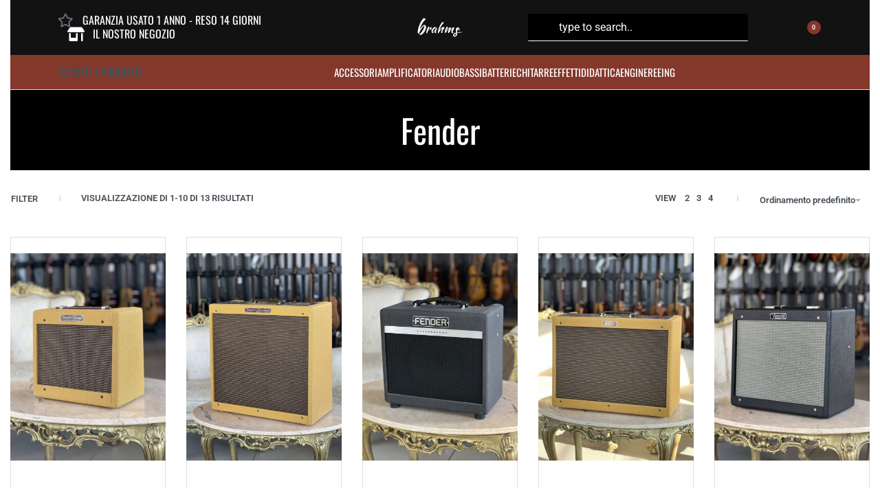

--- FILE ---
content_type: text/html; charset=UTF-8
request_url: https://strumentimusicalibrahms.it/categoria/amp/combo-chitarra/fender-combo-chitarra/
body_size: 37899
content:
<!DOCTYPE html><html lang="it-IT" data-df  data-container="1440" data-xl="2" data-admin-bar="0" class="elementor-kit-18904"><head><script data-no-optimize="1">var litespeed_docref=sessionStorage.getItem("litespeed_docref");litespeed_docref&&(Object.defineProperty(document,"referrer",{get:function(){return litespeed_docref}}),sessionStorage.removeItem("litespeed_docref"));</script> <meta charset="UTF-8"><meta name="viewport" content="width=device-width, initial-scale=1"><link rel="profile" href="//gmpg.org/xfn/11"><link rel="pingback" href="https://strumentimusicalibrahms.it/xmlrpc.php"><title>Fender &#8211; Brahms Strumenti Musicali</title><meta name='robots' content='max-image-preview:large' /><style>img:is([sizes="auto" i], [sizes^="auto," i]) { contain-intrinsic-size: 3000px 1500px }</style> <script data-cfasync="false" data-pagespeed-no-defer>var gtm4wp_datalayer_name = "dataLayer";
	var dataLayer = dataLayer || [];
	const gtm4wp_use_sku_instead = false;
	const gtm4wp_currency = 'EUR';
	const gtm4wp_product_per_impression = false;
	const gtm4wp_clear_ecommerce = false;
	const gtm4wp_datalayer_max_timeout = 2000;</script> <script type='application/javascript'  id='pys-version-script'>console.log('PixelYourSite Free version 11.1.3');</script> <link rel='dns-prefetch' href='//cdn.jsdelivr.net' /><link rel="alternate" type="application/rss+xml" title="Brahms Strumenti Musicali &raquo; Feed" href="https://strumentimusicalibrahms.it/feed/" /><link rel="alternate" type="application/rss+xml" title="Brahms Strumenti Musicali &raquo; Feed dei commenti" href="https://strumentimusicalibrahms.it/comments/feed/" /><link rel="alternate" type="application/rss+xml" title="Feed Brahms Strumenti Musicali &raquo; Fender Categoria" href="https://strumentimusicalibrahms.it/categoria/amp/combo-chitarra/fender-combo-chitarra/feed/" /><link data-optimized="2" rel="stylesheet" href="https://strumentimusicalibrahms.it/wp-content/litespeed/css/bf19c20ce995f5de052f249f88e0fac4.css?ver=57203" /><link rel='stylesheet' id='alma-widget-block-frontend-cdn-css' href='https://cdn.jsdelivr.net/npm/@alma/widgets@4.X.X/dist/widgets.min.css?ver=4.x.x' type='text/css' media='all' /><style id='classic-theme-styles-inline-css' type='text/css'>/*! This file is auto-generated */
.wp-block-button__link{color:#fff;background-color:#32373c;border-radius:9999px;box-shadow:none;text-decoration:none;padding:calc(.667em + 2px) calc(1.333em + 2px);font-size:1.125em}.wp-block-file__button{background:#32373c;color:#fff;text-decoration:none}</style><style id='woocommerce-inline-inline-css' type='text/css'>.woocommerce form .form-row .required { visibility: visible; }
.woocommerce form .form-row abbr.required { visibility: visible; }</style><link id="rey-ds-css" type="text/css" href="https://strumentimusicalibrahms.it/wp-content/uploads/rey/ds-e7a5ec83a8.css?ver=2.9.1.1748530543" data-noptimize="" data-no-optimize="1" data-pagespeed-no-defer="" data-pagespeed-no-transform="" data-minify="1" rel="preload" as="style" onload="this.onload=null;this.rel='stylesheet';" media="all"  />
<noscript><link rel="stylesheet" href="https://strumentimusicalibrahms.it/wp-content/uploads/rey/ds-e7a5ec83a8.css" data-no-minify="1"></noscript><link rel="stylesheet" onload="this.onload=null;this.media='all';" media="print"  data-noptimize="" data-no-optimize="1" data-pagespeed-no-defer="" data-pagespeed-no-transform="" data-minify="1" data-no-rel='stylesheet' id='elementor-post-19631-css' href='https://strumentimusicalibrahms.it/wp-content/uploads/elementor/css/post-19631.css' type='text/css' data-media='all' />
<noscript><link rel='stylesheet' data-noptimize="" data-no-optimize="1" data-pagespeed-no-defer="" data-pagespeed-no-transform="" data-minify="1" data-id='elementor-post-19631-css' href='https://strumentimusicalibrahms.it/wp-content/uploads/elementor/css/post-19631.css' data-type='text/css' data-media='all' />
</noscript> <script id="jquery-core-js-extra" type="litespeed/javascript">var pysFacebookRest={"restApiUrl":"https:\/\/strumentimusicalibrahms.it\/wp-json\/pys-facebook\/v1\/event","debug":""}</script> <script type="litespeed/javascript" data-src="https://strumentimusicalibrahms.it/wp-includes/js/jquery/jquery.min.js" id="jquery-core-js"></script> <script id="wc-add-to-cart-js-extra" type="litespeed/javascript">var wc_add_to_cart_params={"ajax_url":"\/wp-admin\/admin-ajax.php","wc_ajax_url":"\/?wc-ajax=%%endpoint%%","i18n_view_cart":"Visualizza carrello","cart_url":"https:\/\/strumentimusicalibrahms.it\/carrello\/","is_cart":"","cart_redirect_after_add":"no"}</script> <script id="woocommerce-js-extra" type="litespeed/javascript">var woocommerce_params={"ajax_url":"\/wp-admin\/admin-ajax.php","wc_ajax_url":"\/?wc-ajax=%%endpoint%%","i18n_password_show":"Mostra password","i18n_password_hide":"Nascondi password"}</script> <script id="pys-js-extra" type="litespeed/javascript">var pysOptions={"staticEvents":{"facebook":{"woo_view_category":[{"delay":0,"type":"static","name":"ViewCategory","pixelIds":["499842663785604"],"eventID":"631326d7-9cd1-4642-9b6b-cb904e4a5afc","params":{"content_type":"product","content_category":"Combo chitarra, Amplificatori","content_name":"Fender","content_ids":["21075","21250","34588","21050","21120"],"page_title":"Fender","post_type":"product_cat","post_id":145,"plugin":"PixelYourSite","user_role":"guest","event_url":"strumentimusicalibrahms.it\/categoria\/amp\/combo-chitarra\/fender-combo-chitarra\/"},"e_id":"woo_view_category","ids":[],"hasTimeWindow":!1,"timeWindow":0,"woo_order":"","edd_order":""}],"init_event":[{"delay":0,"type":"static","ajaxFire":!1,"name":"PageView","pixelIds":["499842663785604"],"eventID":"030c0ff9-5547-437d-83e0-79075dfbe601","params":{"page_title":"Fender","post_type":"product_cat","post_id":145,"plugin":"PixelYourSite","user_role":"guest","event_url":"strumentimusicalibrahms.it\/categoria\/amp\/combo-chitarra\/fender-combo-chitarra\/"},"e_id":"init_event","ids":[],"hasTimeWindow":!1,"timeWindow":0,"woo_order":"","edd_order":""}]}},"dynamicEvents":[],"triggerEvents":[],"triggerEventTypes":[],"facebook":{"pixelIds":["499842663785604"],"advancedMatching":{"external_id":"abecfeaedcddeeebdcdaadafd"},"advancedMatchingEnabled":!0,"removeMetadata":!1,"wooVariableAsSimple":!1,"serverApiEnabled":!0,"wooCRSendFromServer":!1,"send_external_id":null,"enabled_medical":!1,"do_not_track_medical_param":["event_url","post_title","page_title","landing_page","content_name","categories","category_name","tags"],"meta_ldu":!1},"debug":"","siteUrl":"https:\/\/strumentimusicalibrahms.it","ajaxUrl":"https:\/\/strumentimusicalibrahms.it\/wp-admin\/admin-ajax.php","ajax_event":"104835a71a","enable_remove_download_url_param":"1","cookie_duration":"7","last_visit_duration":"60","enable_success_send_form":"","ajaxForServerEvent":"1","ajaxForServerStaticEvent":"1","useSendBeacon":"1","send_external_id":"1","external_id_expire":"180","track_cookie_for_subdomains":"1","google_consent_mode":"1","gdpr":{"ajax_enabled":!1,"all_disabled_by_api":!1,"facebook_disabled_by_api":!1,"analytics_disabled_by_api":!1,"google_ads_disabled_by_api":!1,"pinterest_disabled_by_api":!1,"bing_disabled_by_api":!1,"externalID_disabled_by_api":!1,"facebook_prior_consent_enabled":!0,"analytics_prior_consent_enabled":!0,"google_ads_prior_consent_enabled":null,"pinterest_prior_consent_enabled":!0,"bing_prior_consent_enabled":!0,"cookiebot_integration_enabled":!1,"cookiebot_facebook_consent_category":"marketing","cookiebot_analytics_consent_category":"statistics","cookiebot_tiktok_consent_category":"marketing","cookiebot_google_ads_consent_category":"marketing","cookiebot_pinterest_consent_category":"marketing","cookiebot_bing_consent_category":"marketing","consent_magic_integration_enabled":!1,"real_cookie_banner_integration_enabled":!1,"cookie_notice_integration_enabled":!1,"cookie_law_info_integration_enabled":!1,"analytics_storage":{"enabled":!0,"value":"granted","filter":!1},"ad_storage":{"enabled":!0,"value":"granted","filter":!1},"ad_user_data":{"enabled":!0,"value":"granted","filter":!1},"ad_personalization":{"enabled":!0,"value":"granted","filter":!1}},"cookie":{"disabled_all_cookie":!1,"disabled_start_session_cookie":!1,"disabled_advanced_form_data_cookie":!1,"disabled_landing_page_cookie":!1,"disabled_first_visit_cookie":!1,"disabled_trafficsource_cookie":!1,"disabled_utmTerms_cookie":!1,"disabled_utmId_cookie":!1},"tracking_analytics":{"TrafficSource":"direct","TrafficLanding":"undefined","TrafficUtms":[],"TrafficUtmsId":[]},"GATags":{"ga_datalayer_type":"default","ga_datalayer_name":"dataLayerPYS"},"woo":{"enabled":!0,"enabled_save_data_to_orders":!0,"addToCartOnButtonEnabled":!0,"addToCartOnButtonValueEnabled":!0,"addToCartOnButtonValueOption":"price","singleProductId":null,"removeFromCartSelector":"form.woocommerce-cart-form .remove","addToCartCatchMethod":"add_cart_hook","is_order_received_page":!1,"containOrderId":!1},"edd":{"enabled":!1},"cache_bypass":"1768796880"}</script> <link rel="https://api.w.org/" href="https://strumentimusicalibrahms.it/wp-json/" /><link rel="alternate" title="JSON" type="application/json" href="https://strumentimusicalibrahms.it/wp-json/wp/v2/product_cat/145" /><link rel="EditURI" type="application/rsd+xml" title="RSD" href="https://strumentimusicalibrahms.it/xmlrpc.php?rsd" /><meta name="generator" content="WordPress 6.8.3" /><meta name="generator" content="WooCommerce 10.4.3" /> <script data-cfasync="false" data-pagespeed-no-defer>var dataLayer_content = {"pagePostType":"product","pagePostType2":"tax-product","pageCategory":[],"customerTotalOrders":0,"customerTotalOrderValue":0,"customerFirstName":"","customerLastName":"","customerBillingFirstName":"","customerBillingLastName":"","customerBillingCompany":"","customerBillingAddress1":"","customerBillingAddress2":"","customerBillingCity":"","customerBillingState":"","customerBillingPostcode":"","customerBillingCountry":"","customerBillingEmail":"","customerBillingEmailHash":"","customerBillingPhone":"","customerShippingFirstName":"","customerShippingLastName":"","customerShippingCompany":"","customerShippingAddress1":"","customerShippingAddress2":"","customerShippingCity":"","customerShippingState":"","customerShippingPostcode":"","customerShippingCountry":""};
	dataLayer.push( dataLayer_content );</script> <script data-cfasync="false" data-pagespeed-no-defer>(function(w,d,s,l,i){w[l]=w[l]||[];w[l].push({'gtm.start':
new Date().getTime(),event:'gtm.js'});var f=d.getElementsByTagName(s)[0],
j=d.createElement(s),dl=l!='dataLayer'?'&l='+l:'';j.async=true;j.src=
'//www.googletagmanager.com/gtm.js?id='+i+dl;f.parentNode.insertBefore(j,f);
})(window,document,'script','dataLayer','GTM-W8FLN34');</script> 	<noscript><style>.woocommerce ul.products li.product.is-animated-entry {opacity: 1;transform: none;}
		.woocommerce div.product .woocommerce-product-gallery:after {display: none;}
		.woocommerce div.product .woocommerce-product-gallery .woocommerce-product-gallery__wrapper {opacity: 1}</style></noscript>
<noscript><style>.woocommerce-product-gallery{ opacity: 1 !important; }</style></noscript><meta name="generator" content="Elementor 3.29.1; features: additional_custom_breakpoints, e_local_google_fonts; settings: css_print_method-external, google_font-enabled, font_display-auto"><style>.e-con.e-parent:nth-of-type(n+4):not(.e-lazyloaded):not(.e-no-lazyload),
				.e-con.e-parent:nth-of-type(n+4):not(.e-lazyloaded):not(.e-no-lazyload) * {
					background-image: none !important;
				}
				@media screen and (max-height: 1024px) {
					.e-con.e-parent:nth-of-type(n+3):not(.e-lazyloaded):not(.e-no-lazyload),
					.e-con.e-parent:nth-of-type(n+3):not(.e-lazyloaded):not(.e-no-lazyload) * {
						background-image: none !important;
					}
				}
				@media screen and (max-height: 640px) {
					.e-con.e-parent:nth-of-type(n+2):not(.e-lazyloaded):not(.e-no-lazyload),
					.e-con.e-parent:nth-of-type(n+2):not(.e-lazyloaded):not(.e-no-lazyload) * {
						background-image: none !important;
					}
				}</style><link rel="icon" href="https://strumentimusicalibrahms.it/wp-content/uploads/2018/03/cropped-logo-mail-32x32.png" sizes="32x32" /><link rel="icon" href="https://strumentimusicalibrahms.it/wp-content/uploads/2018/03/cropped-logo-mail-192x192.png" sizes="192x192" /><link rel="apple-touch-icon" href="https://strumentimusicalibrahms.it/wp-content/uploads/2018/03/cropped-logo-mail-180x180.png" /><meta name="msapplication-TileImage" content="https://strumentimusicalibrahms.it/wp-content/uploads/2018/03/cropped-logo-mail-270x270.png" /><style type="text/css" id="wp-custom-css">.pswp__caption__center {
    text-align: left;
    max-width: 420px;
    margin: 0 auto;
    font-size: 13px;
    padding: 10px;
    line-height: 20px;
    color: #CCC;
    display: none;
}</style><style id="reycore-inline-styles" data-noptimize="" data-no-optimize="1" data-pagespeed-no-defer="" data-pagespeed-no-transform="" data-minify="1">:root{--rey-container-spacing:15px;--main-gutter-size:15px;--site-padding-right:15px;--site-padding-left:15px;--body-bg-color:#ffffff;--neutral-hue:210;--blog-columns:1;--sidebar-size:27%;--post-align-wide-size:25vw;--woocommerce-products-gutter:30px;--woocommerce-sidebar-size:16%;--woocommerce-discount-color:#84372b;--woocommerce-custom-image-height:350px;--woocommerce-thumbnails-padding-top:0px;--woocommerce-thumbnails-padding-right:0px;--woocommerce-thumbnails-padding-bottom:0px;--woocommerce-thumbnails-padding-left:0px;--woocommerce-summary-size:45%;--woocommerce-summary-padding:12px;--woocommerce-summary-bgcolor:#0a0808;--woocommerce-gallery-max-thumbs:5;--star-rating-color:#ff4545;}h1, .h1, .rey-pageTitle, .rey-postItem-catText{font-family:Oswald;font-weight:400;}h2, .h2{font-family:Oswald;font-weight:400;}h3, .h3{font-family:Oswald;font-weight:400;}h4, .h4{font-family:Oswald;font-weight:400;}h5, .h5{font-family:Oswald;font-weight:400;}h6, .h6{font-family:Oswald;font-weight:400;}.rey-pageTitle{font-family:Oswald;font-weight:400;}.woocommerce [data-skin="iconized"]{--woocommerce-loop-iconized-padding:0px;--woocommerce-loop-iconized-size:1px;--woocommerce-loop-iconized-bgcolor:#ffffff;--woocommerce-loop-iconized-radius:0px;}body.woocommerce ul.products li.product .woocommerce-loop-product__title, .woocommerce ul.products li.product[class*="rey-wc-skin"] .woocommerce-loop-product__title{color:#0a0a0a;}.woocommerce ul.products li.product .price{font-family:Oswald;font-size:18px;font-weight:400;color:#0a0a0a;}.--fixed-summary{--woocommerce-fixedsummary-offset:50px;}.woocommerce .rey-cartBtnQty{--accent-text-color:#ffffff;--accent-color:#84372b;}.woocommerce-store-notice .woocommerce-store-notice-content{min-height:32px;}@media (min-width: 768px) and (max-width: 1025px){:root{--rey-container-spacing:15px;--main-gutter-size:15px;--blog-columns:1;--woocommerce-products-gutter:10px;--woocommerce-summary-padding:0px;}}@media (max-width: 767px){:root{--rey-container-spacing:15px;--main-gutter-size:15px;--blog-columns:1;--woocommerce-products-gutter:10px;--woocommerce-summary-padding:0px;}}@font-face { font-family:'Roboto';font-style:normal;font-weight:400;font-stretch:normal;font-display:swap;src:url(https://strumentimusicalibrahms.it/wp-content/fonts/roboto/d23c93c33052257e) format('woff');}@font-face { font-family:'Rey Primary';font-style:normal;font-weight:400;font-stretch:normal;font-display:swap;src:url(https://strumentimusicalibrahms.it/wp-content/fonts/roboto/d23c93c33052257e) format('woff');}@font-face { font-family:'Oswald';font-style:normal;font-weight:400;font-display:swap;src:url(https://strumentimusicalibrahms.it/wp-content/fonts/oswald/7ddd37e4efd1c263) format('woff');}@media (max-width: 1024px) {			:root {				--nav-breakpoint-desktop: none;				--nav-breakpoint-mobile: flex;			}		} :root{--primary-ff:Roboto, "Helvetica Neue", Helvetica, Arial, sans-serif;--body-font-family: var(--primary-ff);--accent-color:#212529;--accent-hover-color:#000000;--accent-text-color:#fff;} :root{ --woocommerce-grid-columns:5; } @media(min-width: 768px) and (max-width: 1024px){:root{ --woocommerce-grid-columns:2; }} @media(max-width: 767px){:root{ --woocommerce-grid-columns:1; }}</style><style id="rey-lazy-bg">.rey-js .elementor-element.rey-lazyBg, .rey-js .elementor-element.rey-lazyBg > .elementor-widget-container, .rey-js .elementor-element.rey-lazyBg > .elementor-widget-wrap { background-image: none !important; }</style></head><body class="archive tax-product_cat term-fender-combo-chitarra term-145 wp-theme-rey theme-rey non-logged-in woocommerce woocommerce-page woocommerce-no-js rey-no-js ltr --fixed-header elementor-default elementor-kit-18904 rey-cwidth--default --no-acc-focus elementor-opt r-notices" data-id="145" itemtype="https://schema.org/WebPage" itemscope="itemscope"> <script type="text/javascript" id="rey-no-js" data-noptimize data-no-optimize="1" data-no-defer="1">document.body.classList.remove('rey-no-js');document.body.classList.add('rey-js');</script> <script type="text/javascript" id="rey-instant-js" data-noptimize="" data-no-optimize="1" data-no-defer="1" data-pagespeed-no-defer="">(function(){
				if( ! window.matchMedia("(max-width: 1024px)").matches && ("IntersectionObserver" in window) ){
					var io = new IntersectionObserver(entries => {
						window.reyScrollbarWidth = window.innerWidth - entries[0].boundingClientRect.width;
						document.documentElement.style.setProperty('--scrollbar-width', window.reyScrollbarWidth + "px");
						io.disconnect();
					});
					io.observe(document.documentElement);
				}
				let cw = parseInt(document.documentElement.getAttribute('data-container') || 1440);
				const sxl = function () {
					let xl;
					if ( window.matchMedia('(min-width: 1025px) and (max-width: ' + cw + 'px)').matches ) xl = 1; // 1440px - 1025px
					else if ( window.matchMedia('(min-width: ' + (cw + 1) + 'px)').matches ) xl = 2; // +1440px
					document.documentElement.setAttribute('data-xl', xl || 0);
				};
				sxl(); window.addEventListener('resize', sxl);
			})();</script> <noscript><iframe data-lazyloaded="1" src="about:blank" data-litespeed-src="https://www.googletagmanager.com/ns.html?id=GTM-W8FLN34" height="0" width="0" style="display:none;visibility:hidden" aria-hidden="true"></iframe></noscript><a href="#content" class="skip-link screen-reader-text">Skip to content</a><div id="page" class="rey-siteWrapper "><div class="rey-overlay rey-overlay--site" style="opacity:0;"></div><header class="rey-siteHeader rey-siteHeader--custom rey-siteHeader--19545 header-pos--fixed --not-mobile --loading-fixed-desktop --fixed-shrinking" ><div data-elementor-type="wp-post" data-elementor-id="19545" class="elementor elementor-19545" data-elementor-gstype="header" data-page-el-selector="body.elementor-page-19545"><section class="rey-lazyBg hide-on-scroll elementor-section elementor-top-section elementor-element elementor-element-2c5b1894 rey-section-bg--classic rey-flexWrap elementor-section-content-middle elementor-section-height-min-height elementor-hidden-tablet elementor-hidden-phone --disable-transitions-yes elementor-section-boxed elementor-section-height-default elementor-section-items-middle" data-id="2c5b1894" data-element_type="section" data-settings="{&quot;background_background&quot;:&quot;classic&quot;}"><div class="elementor-container elementor-column-gap-default"><div class="elementor-column elementor-col-33 elementor-top-column elementor-element elementor-element-9862912" data-id="9862912" data-element_type="column"><div class="elementor-column-wrap--9862912 elementor-widget-wrap elementor-element-populated"><div class="elementor-element elementor-element-ab159cf elementor-position-left elementor-widget__width-auto elementor-view-default elementor-mobile-position-top elementor-vertical-align-top elementor-widget elementor-widget-icon-box" data-id="ab159cf" data-element_type="widget" data-widget_type="icon-box.default"><div class="elementor-widget-container"><div class="elementor-icon-box-wrapper"><div class="elementor-icon-box-icon">
<span  class="elementor-icon">
<i aria-hidden="true" class="far fa-star"></i>				</span></div><div class="elementor-icon-box-content"><h6 class="elementor-icon-box-title">
<span  >
GARANZIA USATO 1 ANNO - RESO 14 GIORNI						</span></h6></div></div></div></div><div class="elementor-element elementor-element-56df330 elementor-position-left elementor-widget__width-auto elementor-view-default elementor-mobile-position-top elementor-vertical-align-top elementor-widget elementor-widget-icon-box" data-id="56df330" data-element_type="widget" data-widget_type="icon-box.default"><div class="elementor-widget-container"><div class="elementor-icon-box-wrapper"><div class="elementor-icon-box-icon">
<a href="https://strumentimusicalibrahms.it/il-negozio-2/" class="elementor-icon" tabindex="-1" aria-label="IL NOSTRO NEGOZIO">
<i aria-hidden="true" class="fas fa-store-alt"></i>				</a></div><div class="elementor-icon-box-content"><h6 class="elementor-icon-box-title">
<a href="https://strumentimusicalibrahms.it/il-negozio-2/" >
IL NOSTRO NEGOZIO						</a></h6></div></div></div></div></div></div><div class="elementor-column elementor-col-33 elementor-top-column elementor-element elementor-element-4aacbcb3 elementor-hidden-tablet elementor-hidden-phone" data-id="4aacbcb3" data-element_type="column"><div class="elementor-column-wrap--4aacbcb3 elementor-widget-wrap elementor-element-populated"><div class="elementor-element elementor-element-5a28a2fb elementor-align-center elementor-widget elementor-widget-reycore-header-logo" data-id="5a28a2fb" data-element_type="widget" data-widget_type="reycore-header-logo.default"><div class="elementor-widget-container"><div class="rey-logoWrapper"><div class="rey-siteLogo">
<a href="https://strumentimusicalibrahms.it/" data-no-lazy="1" data-skip-lazy="1" class="no-lazy custom-logo-link" rel="home" itemprop="url"><img src="https://strumentimusicalibrahms.it/wp-content/uploads/2023/06/logo-bianco.svg" data-no-lazy="1" data-skip-lazy="1" class="no-lazy custom-logo" alt="Brahms Strumenti Musicali" loading="eager" data-el-overrides="logo,logo_mobile" decoding="async" /><img src="https://strumentimusicalibrahms.it/wp-content/uploads/2023/06/logo-bianco.svg" data-no-lazy="1" data-skip-lazy="1" class="no-lazy rey-mobileLogo" alt="" decoding="async" /></a></div></div></div></div></div></div><div class="elementor-column elementor-col-33 elementor-top-column elementor-element elementor-element-6bc7ba10" data-id="6bc7ba10" data-element_type="column"><div class="elementor-column-wrap--6bc7ba10 elementor-widget-wrap elementor-element-populated"><div class="elementor-element elementor-element-7be8a916 elementor-widget__width-auto --expand-yes --inline-layout-ov --inline-mobile-icon --has-button-no elementor-widget elementor-widget-reycore-header-search" data-id="7be8a916" data-element_type="widget" data-widget_type="reycore-header-search.default"><div class="elementor-widget-container"><div class="rey-headerIcon rey-searchForm rey-headerSearch--inline rey-searchAjax js-rey-ajaxSearch"><button class="btn rey-headerIcon-btn rey-headerSearch-toggle" aria-label="Search">
<svg aria-hidden="true" role="img" id="rey-icon-search-696db2d0db88e" class="rey-icon rey-icon-search icon-search rey-headerSearch-toggle-svg" viewbox="0 0 24 24"><circle stroke="currentColor" stroke-width="2.2" fill="none" cx="11" cy="11" r="10"></circle>
<path d="M20.0152578,17.8888876 L23.5507917,21.4244215 C24.1365782,22.010208 24.1365782,22.9599554 23.5507917,23.5457419 C22.9650053,24.1315283 22.0152578,24.1315283 21.4294714,23.5457419 L17.8939375,20.010208 C17.3081511,19.4244215 17.3081511,18.4746741 17.8939375,17.8888876 C18.4797239,17.3031012 19.4294714,17.3031012 20.0152578,17.8888876 Z" fill="currentColor" stroke="none"></path></svg>	</button><div class="rey-inlineSearch-wrapper "><div class="rey-inlineSearch-holder"></div><button class="btn rey-inlineSearch-mobileClose" aria-label="Close">
<svg aria-hidden="true" role="img" id="rey-icon-close-696db2d0db8a1" class="rey-icon rey-icon-close icon-close" viewbox="0 0 110 110"><g stroke="none" stroke-width="1" fill="none" fill-rule="evenodd" stroke-linecap="square"><path d="M4.79541854,4.29541854 L104.945498,104.445498 L4.79541854,4.29541854 Z" stroke="currentColor" stroke-width="var(--stroke-width, 12px)"></path><path d="M4.79541854,104.704581 L104.945498,4.55450209 L4.79541854,104.704581 Z" stroke="currentColor" stroke-width="var(--stroke-width, 12px)"></path></g></svg>		</button><form role="search" action="https://strumentimusicalibrahms.it/" method="get" class="rey-inlineSearch-form">
<label for="search-form-1"  class="screen-reader-text">
Search for:			</label>
<input class="rey-inlineSearch-searchField" type="search" id="search-form-1" name="s" placeholder="type to search.." autocomplete="off" value=""/>
<button class="search-btn rey-inlineSearch-searchBtn" type="submit" aria-label="Click to search">
<svg aria-hidden="true" role="img" id="rey-icon-search-696db2d0db8e7" class="rey-icon rey-icon-search icon-search" viewbox="0 0 24 24"><circle stroke="currentColor" stroke-width="2.2" fill="none" cx="11" cy="11" r="10"></circle>
<path d="M20.0152578,17.8888876 L23.5507917,21.4244215 C24.1365782,22.010208 24.1365782,22.9599554 23.5507917,23.5457419 C22.9650053,24.1315283 22.0152578,24.1315283 21.4294714,23.5457419 L17.8939375,20.010208 C17.3081511,19.4244215 17.3081511,18.4746741 17.8939375,17.8888876 C18.4797239,17.3031012 19.4294714,17.3031012 20.0152578,17.8888876 Z" fill="currentColor" stroke="none"></path></svg></button>
<input type="hidden" name="post_type" value="product" /></form><div class="rey-searchResults js-rey-searchResults --customImageContainerHeight"></div><div class="rey-lineLoader"></div><nav class="rey-searchPanel__qlinks" aria-label="Search Menu" data-lazy-hidden><div class="rey-searchPanel__qlinksTitle">Primary</div><ul data-menu-qid="145" id="menu-primary" class="rey-searchMenu list-unstyled"><li id="menu-item-9093" class="menu-item menu-item-type-taxonomy menu-item-object-product_cat menu-item-9093 o-id-510"><a href="https://strumentimusicalibrahms.it/categoria/accessori/">Accessori</a></li><li id="menu-item-9094" class="menu-item menu-item-type-taxonomy menu-item-object-product_cat menu-item-9094 o-id-407"><a href="https://strumentimusicalibrahms.it/categoria/amp/">Amplificatori</a></li><li id="menu-item-9095" class="menu-item menu-item-type-taxonomy menu-item-object-product_cat menu-item-9095 o-id-683"><a href="https://strumentimusicalibrahms.it/categoria/audio/">Audio</a></li><li id="menu-item-9096" class="menu-item menu-item-type-taxonomy menu-item-object-product_cat menu-item-9096 o-id-85"><a href="https://strumentimusicalibrahms.it/categoria/bassi/">Bassi</a></li><li id="menu-item-9097" class="menu-item menu-item-type-taxonomy menu-item-object-product_cat menu-item-9097 o-id-393"><a href="https://strumentimusicalibrahms.it/categoria/batterie/">Batterie</a></li><li id="menu-item-9098" class="menu-item menu-item-type-taxonomy menu-item-object-product_cat menu-item-9098 o-id-62"><a href="https://strumentimusicalibrahms.it/categoria/chitarre/">Chitarre</a></li><li id="menu-item-9134" class="menu-item menu-item-type-taxonomy menu-item-object-product_cat menu-item-9134 o-id-178"><a href="https://strumentimusicalibrahms.it/categoria/effetti/">Effetti</a></li><li id="menu-item-21802" class="menu-item menu-item-type-taxonomy menu-item-object-product_cat menu-item-21802 o-id-2484"><a href="https://strumentimusicalibrahms.it/categoria/strumenti-per-la-didattica/">Didattica</a></li><li id="menu-item-22110" class="menu-item menu-item-type-post_type menu-item-object-page menu-item-22110 o-id-21513"><a href="https://strumentimusicalibrahms.it/brahms-enginereeing/">ENGINEREEING</a></li></ul></nav></div></div></div></div><div class="elementor-element elementor-element-735ccf78 elementor-widget__width-auto elementor-widget elementor-widget-reycore-header-account" data-id="735ccf78" data-element_type="widget" data-widget_type="reycore-header-account.default"><div class="elementor-widget-container"><div class="rey-headerAccount rey-headerIcon ">
<button class="btn rey-headerIcon-btn js-rey-headerAccount rey-headerAccount-btn rey-headerAccount-btn--icon --hit-icon"><span class="screen-reader-text">Open Account details</span><span class="__icon rey-headerIcon-icon" aria-hidden="true"><svg aria-hidden="true" role="img" id="rey-icon-user-696db2d0dc279" class="rey-icon rey-icon-user rey-headerAccount-btnIcon" viewbox="0 0 24 24"><path d="M8.68220488,13 L5.8,13 C4.7,11.6 4,9.9 4,8 C4,3.6 7.6,0 12,0 C16.4,0 20,3.6 20,8 C20,9.9 19.3,11.6 18.2,13 L15.3177951,13 C16.9344907,11.9250785 18,10.0869708 18,8 C18,4.6862915 15.3137085,2 12,2 C8.6862915,2 6,4.6862915 6,8 C6,10.0869708 7.06550934,11.9250785 8.68220488,13 Z"></path><path d="M18,14 L6,14 C2.7,14 0,16.7 0,20 L0,23 C0,23.6 0.4,24 1,24 L23,24 C23.6,24 24,23.6 24,23 L24,20 C24,16.7 21.3,14 18,14 Z M22,22 L2,22 L2,20 C2,17.8 3.8,16 6,16 L18,16 C20.2,16 22,17.8 22,20 L22,22 Z" ></path></svg></span>
<span class="rey-headerAccount-count rey-headerIcon-counter --hidden --minimal"><svg data-transparent="" data-abs="" aria-hidden="true" role="img" id="rey-icon-close-696db2d0dc45d" class="rey-icon rey-icon-close __close-icon" viewbox="0 0 110 110"><g stroke="none" stroke-width="1" fill="none" fill-rule="evenodd" stroke-linecap="square"><path d="M4.79541854,4.29541854 L104.945498,104.445498 L4.79541854,4.29541854 Z" stroke="currentColor" stroke-width="var(--stroke-width, 12px)"></path><path d="M4.79541854,104.704581 L104.945498,4.55450209 L4.79541854,104.704581 Z" stroke="currentColor" stroke-width="var(--stroke-width, 12px)"></path></g></svg>
</span>
</button></div></div></div><div class="elementor-element elementor-element-4d58156d elementor-widget__width-auto elementor-widget elementor-widget-reycore-header-cart" data-id="4d58156d" data-element_type="widget" data-widget_type="reycore-header-cart.default"><div class="elementor-widget-container"><div class="rey-headerCart-wrapper rey-headerIcon  " data-rey-cart-count="0">
<button  class="btn rey-headerIcon-btn rey-headerCart js-rey-headerCart">
<span class="__icon rey-headerIcon-icon " aria-hidden="true"><svg aria-hidden="true" role="img" id="rey-icon-bag-696db2d0dc9b1" class="rey-icon rey-icon-bag " viewbox="0 0 24 24"><path d="M21,3h-4.4C15.8,1.2,14,0,12,0S8.2,1.2,7.4,3H3C2.4,3,2,3.4,2,4v19c0,0.6,0.4,1,1,1h18c0.6,0,1-0.4,1-1V4  C22,3.4,21.6,3,21,3z M12,1c1.5,0,2.8,0.8,3.4,2H8.6C9.2,1.8,10.5,1,12,1z M20,22H4v-4h16V22z M20,17H4V5h3v4h1V5h8v4h1V5h3V17z"/></svg></span>        <span class="rey-headerIcon-counter --bubble"><span class="__cart-count">0</span></span>
<span class="screen-reader-text">Open cart</span>
</button></div></div></div></div></div></div></section><section class="rey-lazyBg elementor-section elementor-top-section elementor-element elementor-element-16a66f30 rey-section-bg--classic elementor-section-content-middle elementor-hidden-tablet elementor-hidden-phone elementor-section-height-min-height --forced-height-yes --disable-transitions-yes elementor-section-boxed elementor-section-height-default elementor-section-items-middle" data-id="16a66f30" data-element_type="section" data-settings="{&quot;background_background&quot;:&quot;classic&quot;}"><div class="elementor-container elementor-column-gap-default"><div class="elementor-column elementor-col-33 elementor-top-column elementor-element elementor-element-73134bf1" data-id="73134bf1" data-element_type="column"><div class="elementor-column-wrap--73134bf1 elementor-widget-wrap elementor-element-populated"><div class="elementor-element elementor-element-7d6cd0b elementor-widget-tablet__width-auto elementor-widget-mobile__width-auto --il--tablet-left --il--mobile-left elementor-widget__width-auto --il--left elementor-widget elementor-widget-reycore-trigger-v2" data-id="7d6cd0b" data-element_type="widget" data-widget_type="reycore-trigger-v2.default"><div class="elementor-widget-container">
<button class="btn rey-triggerBtn js-triggerBtn --button2  btn-primary --reverse-icon " data-trigger="click" data-action="offcanvas" title="TUTTI I PRODOTTI" data-offcanvas-id="19572" aria-label="Open"><span class="">TUTTI I PRODOTTI</span><i aria-hidden="false" class="__default rey-icon fas fa-align-left"></i></button></div></div></div></div><div class="elementor-column elementor-col-33 elementor-top-column elementor-element elementor-element-4b972f5d" data-id="4b972f5d" data-element_type="column"><div class="elementor-column-wrap--4b972f5d elementor-widget-wrap elementor-element-populated"><div class="elementor-element elementor-element-11a4640 --icons-start --submenu-display-collapsed --tap-open --panel-dir--left elementor-widget elementor-widget-reycore-header-navigation" data-id="11a4640" data-element_type="widget" data-widget_type="reycore-header-navigation.default"><div class="elementor-widget-container"><style>.elementor-element-11a4640, .rey-mobileNav--11a4640{ --nav-breakpoint-desktop: none; --nav-breakpoint-mobile: flex; }@media (min-width: 1025px) { .elementor-element-11a4640, .rey-mobileNav--11a4640 { --nav-breakpoint-desktop: flex; --nav-breakpoint-mobile: none; } }</style><button class="btn rey-mainNavigation-mobileBtn rey-headerIcon __hamburger" aria-label="Open menu"><div class="__bars">
<span class="__bar"></span>
<span class="__bar"></span>
<span class="__bar"></span></div>
<svg aria-hidden="true" role="img" id="rey-icon-close-696db2d0de4fd" class="rey-icon rey-icon-close " viewbox="0 0 110 110"><g stroke="none" stroke-width="1" fill="none" fill-rule="evenodd" stroke-linecap="square"><path d="M4.79541854,4.29541854 L104.945498,104.445498 L4.79541854,4.29541854 Z" stroke="currentColor" stroke-width="var(--stroke-width, 12px)"></path><path d="M4.79541854,104.704581 L104.945498,4.55450209 L4.79541854,104.704581 Z" stroke="currentColor" stroke-width="var(--stroke-width, 12px)"></path></g></svg></button><nav id="site-navigation-11a4640" class="rey-mainNavigation rey-mainNavigation--desktop --style-default --shadow-1" data-id="-11a4640" aria-label="Main Menu" data-sm-indicator="circle" itemtype="https://schema.org/SiteNavigationElement" itemscope="itemscope"><ul id="main-menu-desktop-11a4640" class="rey-mainMenu rey-mainMenu--desktop id--mainMenu--desktop --has-indicators  --megamenu-support"><li id="menu-item-9093" class="menu-item menu-item-type-taxonomy menu-item-object-product_cat menu-item-9093 depth--0 --is-regular o-id-510"><a href="https://strumentimusicalibrahms.it/categoria/accessori/"><span>Accessori</span></a></li><li id="menu-item-9094" class="menu-item menu-item-type-taxonomy menu-item-object-product_cat current-product_cat-ancestor menu-item-9094 depth--0 --is-regular o-id-407"><a href="https://strumentimusicalibrahms.it/categoria/amp/"><span>Amplificatori</span></a></li><li id="menu-item-9095" class="menu-item menu-item-type-taxonomy menu-item-object-product_cat menu-item-9095 depth--0 --is-regular o-id-683"><a href="https://strumentimusicalibrahms.it/categoria/audio/"><span>Audio</span></a></li><li id="menu-item-9096" class="menu-item menu-item-type-taxonomy menu-item-object-product_cat menu-item-9096 depth--0 --is-regular o-id-85"><a href="https://strumentimusicalibrahms.it/categoria/bassi/"><span>Bassi</span></a></li><li id="menu-item-9097" class="menu-item menu-item-type-taxonomy menu-item-object-product_cat menu-item-9097 depth--0 --is-regular o-id-393"><a href="https://strumentimusicalibrahms.it/categoria/batterie/"><span>Batterie</span></a></li><li id="menu-item-9098" class="menu-item menu-item-type-taxonomy menu-item-object-product_cat menu-item-9098 depth--0 --is-regular o-id-62"><a href="https://strumentimusicalibrahms.it/categoria/chitarre/"><span>Chitarre</span></a></li><li id="menu-item-9134" class="menu-item menu-item-type-taxonomy menu-item-object-product_cat menu-item-9134 depth--0 --is-regular o-id-178"><a href="https://strumentimusicalibrahms.it/categoria/effetti/"><span>Effetti</span></a></li><li id="menu-item-21802" class="menu-item menu-item-type-taxonomy menu-item-object-product_cat menu-item-21802 depth--0 --is-regular o-id-2484"><a href="https://strumentimusicalibrahms.it/categoria/strumenti-per-la-didattica/"><span>Didattica</span></a></li><li id="menu-item-22110" class="menu-item menu-item-type-post_type menu-item-object-page menu-item-22110 depth--0 --is-regular o-id-21513"><a href="https://strumentimusicalibrahms.it/brahms-enginereeing/"><span>ENGINEREEING</span></a></li></ul></nav><nav
id="site-navigation-mobile-11a4640"
class="rey-mainNavigation rey-mainNavigation--mobile rey-mobileNav "
data-id="-11a4640" aria-label="Main Menu" itemtype="https://schema.org/SiteNavigationElement" itemscope="itemscope"	><div class="rey-mobileNav-container"><div class="rey-mobileNav-header"><div class="rey-siteLogo">
<a class="rey-logoTitle" href="https://strumentimusicalibrahms.it/" rel="home">Brahms Strumenti Musicali</a></div><button class="__arrClose btn rey-mobileMenu-close js-rey-mobileMenu-close" aria-label="Close menu"><span class="__icons"><svg aria-hidden="true" role="img" id="rey-icon-close-696db2d0dff56" class="rey-icon rey-icon-close " viewbox="0 0 110 110"><g stroke="none" stroke-width="1" fill="none" fill-rule="evenodd" stroke-linecap="square"><path d="M4.79541854,4.29541854 L104.945498,104.445498 L4.79541854,4.29541854 Z" stroke="currentColor" stroke-width="var(--stroke-width, 12px)"></path><path d="M4.79541854,104.704581 L104.945498,4.55450209 L4.79541854,104.704581 Z" stroke="currentColor" stroke-width="var(--stroke-width, 12px)"></path></g></svg><svg aria-hidden="true" role="img" id="rey-icon-arrow-classic-696db2d0dff62" class="rey-icon rey-icon-arrow-classic " viewbox="0 0 16 16"><polygon fill="var(--icon-fill, currentColor)" points="8 0 6.6 1.4 12.2 7 0 7 0 9 12.2 9 6.6 14.6 8 16 16 8"></polygon></svg></span></button></div><div class="rey-mobileNav-main"><div class="menu-categorie-totali-container"><ul id="main-menu-mobile-11a4640" class="rey-mainMenu rey-mainMenu-mobile --megamenu-support"><li id="menu-item-19491" class="menu-item menu-item-type-aau_ahcm menu-item-object-aau_ahcm menu-item-19491 o-id-15"><li class="menu-item">
<a href="https://strumentimusicalibrahms.it/categoria/senza-categoria/">
Altro
</a></li><li class="menu-item menu-item-has-children">
<a href="https://strumentimusicalibrahms.it/categoria/accessori/">
Accessori
</a><ul class="sub-menu"><li class="menu-item">
<a href="https://strumentimusicalibrahms.it/categoria/accessori/alimentazione/">
Alimentazione
</a></li><li class="menu-item menu-item-has-children">
<a href="https://strumentimusicalibrahms.it/categoria/accessori/cavi/">
Cavi
</a><ul class="sub-menu"><li class="menu-item">
<a href="https://strumentimusicalibrahms.it/categoria/accessori/cavi/ebs/">
EBS
</a></li><li class="menu-item">
<a href="https://strumentimusicalibrahms.it/categoria/accessori/cavi/reference/">
Reference
</a></li></ul></li><li class="menu-item menu-item-has-children">
<a href="https://strumentimusicalibrahms.it/categoria/accessori/corde/">
Corde
</a><ul class="sub-menu"><li class="menu-item menu-item-has-children">
<a href="https://strumentimusicalibrahms.it/categoria/accessori/corde/corde-basso/">
Corde Basso
</a><ul class="sub-menu"><li class="menu-item">
<a href="https://strumentimusicalibrahms.it/categoria/accessori/corde/corde-basso/daddario-aaa-corde-basso/">
D'Addario
</a></li><li class="menu-item">
<a href="https://strumentimusicalibrahms.it/categoria/accessori/corde/corde-basso/ernie-ball-aaa-corde-basso/">
Ernie Ball
</a></li><li class="menu-item">
<a href="https://strumentimusicalibrahms.it/categoria/accessori/corde/corde-basso/rotosound/">
Rotosound
</a></li></ul></li><li class="menu-item menu-item-has-children">
<a href="https://strumentimusicalibrahms.it/categoria/accessori/corde/corde-chitarra/">
Corde Chitarra
</a><ul class="sub-menu"><li class="menu-item">
<a href="https://strumentimusicalibrahms.it/categoria/accessori/corde/corde-chitarra/corde-chitarra-acustica/">
Corde Chitarra Acustica
</a></li><li class="menu-item">
<a href="https://strumentimusicalibrahms.it/categoria/accessori/corde/corde-chitarra/corde-chitarra-classica/">
Corde Chitarra Classica
</a></li><li class="menu-item">
<a href="https://strumentimusicalibrahms.it/categoria/accessori/corde/corde-chitarra/corde-chitarra-elettrica/">
Corde Chitarra Elettrica
</a></li></ul></li></ul></li><li class="menu-item menu-item-has-children">
<a href="https://strumentimusicalibrahms.it/categoria/accessori/custodie/">
Custodie
</a><ul class="sub-menu"><li class="menu-item">
<a href="https://strumentimusicalibrahms.it/categoria/accessori/custodie/custodie-basso/">
Custodie Basso
</a></li><li class="menu-item menu-item-has-children">
<a href="https://strumentimusicalibrahms.it/categoria/accessori/custodie/custodie-chitarra/">
Custodie Chitarra
</a><ul class="sub-menu"><li class="menu-item">
<a href="https://strumentimusicalibrahms.it/categoria/accessori/custodie/custodie-chitarra/custodie-chitarra-acustica/">
Custodie Chitarra Acustica
</a></li><li class="menu-item">
<a href="https://strumentimusicalibrahms.it/categoria/accessori/custodie/custodie-chitarra/custodie-chitarra-elettrica/">
Custodie Chitarra Elettrica
</a></li><li class="menu-item">
<a href="https://strumentimusicalibrahms.it/categoria/accessori/custodie/custodie-chitarra/custodie-chitarra-semi-acustica/">
Custodie Chitarra Semi-Acustica
</a></li></ul></li></ul></li><li class="menu-item">
<a href="https://strumentimusicalibrahms.it/categoria/accessori/luci-accessori/">
Luci
</a></li><li class="menu-item">
<a href="https://strumentimusicalibrahms.it/categoria/accessori/pedaliere/">
Pedaliere
</a></li><li class="menu-item">
<a href="https://strumentimusicalibrahms.it/categoria/accessori/pickups/">
Pickups
</a></li></ul></li><li class="menu-item menu-item-has-children">
<a href="https://strumentimusicalibrahms.it/categoria/amp/">
Amplificatori
</a><ul class="sub-menu"><li class="menu-item">
<a href="https://strumentimusicalibrahms.it/categoria/amp/amplficatori-acustica/">
Amplficatori Acustica
</a></li><li class="menu-item menu-item-has-children">
<a href="https://strumentimusicalibrahms.it/categoria/amp/casse-basso/">
Casse basso
</a><ul class="sub-menu"><li class="menu-item">
<a href="https://strumentimusicalibrahms.it/categoria/amp/casse-basso/bh-amps-casse-basso/">
BH Amps
</a></li><li class="menu-item">
<a href="https://strumentimusicalibrahms.it/categoria/amp/casse-basso/darkglass/">
Darkglass
</a></li><li class="menu-item">
<a href="https://strumentimusicalibrahms.it/categoria/amp/casse-basso/mesa-casse-basso/">
MesaBoogie
</a></li></ul></li><li class="menu-item menu-item-has-children">
<a href="https://strumentimusicalibrahms.it/categoria/amp/casse-chitarra/">
Casse chitarra
</a><ul class="sub-menu"><li class="menu-item">
<a href="https://strumentimusicalibrahms.it/categoria/amp/casse-chitarra/blackstar-casse-chitarra/">
Blackstar
</a></li><li class="menu-item">
<a href="https://strumentimusicalibrahms.it/categoria/amp/casse-chitarra/headrush/">
Headrush
</a></li><li class="menu-item">
<a href="https://strumentimusicalibrahms.it/categoria/amp/casse-chitarra/marshall-casse-chitarra/">
Marshall
</a></li><li class="menu-item">
<a href="https://strumentimusicalibrahms.it/categoria/amp/casse-chitarra/mezzabarba-casse-chitarra/">
Mezzabarba
</a></li></ul></li><li class="menu-item menu-item-has-children">
<a href="https://strumentimusicalibrahms.it/categoria/amp/combo-basso/">
Combo basso
</a><ul class="sub-menu"><li class="menu-item">
<a href="https://strumentimusicalibrahms.it/categoria/amp/combo-basso/darkglass-combo-basso/">
Darkglass
</a></li><li class="menu-item">
<a href="https://strumentimusicalibrahms.it/categoria/amp/combo-basso/grbass/">
GRBass
</a></li><li class="menu-item">
<a href="https://strumentimusicalibrahms.it/categoria/amp/combo-basso/hartke/">
Hartke
</a></li><li class="menu-item">
<a href="https://strumentimusicalibrahms.it/categoria/amp/combo-basso/markbass-combo-basso/">
Markbass
</a></li></ul></li><li class="menu-item menu-item-has-children">
<a href="https://strumentimusicalibrahms.it/categoria/amp/combo-chitarra/">
Combo chitarra
</a><ul class="sub-menu"><li class="menu-item">
<a href="https://strumentimusicalibrahms.it/categoria/amp/combo-chitarra/blackstar-combo-chitarra/">
Blackstar
</a></li><li class="menu-item">
<a href="https://strumentimusicalibrahms.it/categoria/amp/combo-chitarra/fender-combo-chitarra/">
Fender
</a></li><li class="menu-item">
<a href="https://strumentimusicalibrahms.it/categoria/amp/combo-chitarra/marshall-combo-chitarra/">
Marshall
</a></li><li class="menu-item">
<a href="https://strumentimusicalibrahms.it/categoria/amp/combo-chitarra/mesa-combo-chitarra/">
MesaBoogie
</a></li><li class="menu-item">
<a href="https://strumentimusicalibrahms.it/categoria/amp/combo-chitarra/mezzabarba-combo-chitarra/">
Mezzabarba
</a></li><li class="menu-item">
<a href="https://strumentimusicalibrahms.it/categoria/amp/combo-chitarra/vox/">
Vox
</a></li></ul></li><li class="menu-item menu-item-has-children">
<a href="https://strumentimusicalibrahms.it/categoria/amp/testate-basso/">
Testate basso
</a><ul class="sub-menu"><li class="menu-item">
<a href="https://strumentimusicalibrahms.it/categoria/amp/testate-basso/ampeg/">
Ampeg
</a></li><li class="menu-item">
<a href="https://strumentimusicalibrahms.it/categoria/amp/testate-basso/ashdown-testate-basso/">
Ashdown
</a></li><li class="menu-item">
<a href="https://strumentimusicalibrahms.it/categoria/amp/testate-basso/hiwatt/">
Hiwatt
</a></li><li class="menu-item">
<a href="https://strumentimusicalibrahms.it/categoria/amp/testate-basso/markbass-testate-basso/">
Markbass
</a></li><li class="menu-item">
<a href="https://strumentimusicalibrahms.it/categoria/amp/testate-basso/trace-elliot-testate-basso/">
Trace Elliot
</a></li></ul></li><li class="menu-item menu-item-has-children">
<a href="https://strumentimusicalibrahms.it/categoria/amp/testate-chitarra/">
Testate chitarra
</a><ul class="sub-menu"><li class="menu-item">
<a href="https://strumentimusicalibrahms.it/categoria/amp/testate-chitarra/blackstar/">
Blackstar
</a></li><li class="menu-item">
<a href="https://strumentimusicalibrahms.it/categoria/amp/testate-chitarra/fender-testate-chitarra/">
Fender
</a></li><li class="menu-item">
<a href="https://strumentimusicalibrahms.it/categoria/amp/testate-chitarra/kemper/">
Kemper
</a></li><li class="menu-item">
<a href="https://strumentimusicalibrahms.it/categoria/amp/testate-chitarra/marshall/">
Marshall
</a></li><li class="menu-item">
<a href="https://strumentimusicalibrahms.it/categoria/amp/testate-chitarra/mesa/">
MesaBoogie
</a></li><li class="menu-item">
<a href="https://strumentimusicalibrahms.it/categoria/amp/testate-chitarra/mezzabarba/">
Mezzabarba
</a></li><li class="menu-item">
<a href="https://strumentimusicalibrahms.it/categoria/amp/testate-chitarra/orange/">
Orange
</a></li><li class="menu-item">
<a href="https://strumentimusicalibrahms.it/categoria/amp/testate-chitarra/peavey/">
Peavey
</a></li></ul></li></ul></li><li class="menu-item menu-item-has-children">
<a href="https://strumentimusicalibrahms.it/categoria/audio/">
Audio
</a><ul class="sub-menu"><li class="menu-item menu-item-has-children">
<a href="https://strumentimusicalibrahms.it/categoria/audio/live-equipment/">
Live Equipment
</a><ul class="sub-menu"><li class="menu-item menu-item-has-children">
<a href="https://strumentimusicalibrahms.it/categoria/audio/live-equipment/casse-attive/">
Casse Attive
</a><ul class="sub-menu"><li class="menu-item">
<a href="https://strumentimusicalibrahms.it/categoria/audio/live-equipment/casse-attive/fbt/">
FBT
</a></li><li class="menu-item">
<a href="https://strumentimusicalibrahms.it/categoria/audio/live-equipment/casse-attive/hk-audio/">
HK AUDIO
</a></li><li class="menu-item">
<a href="https://strumentimusicalibrahms.it/categoria/audio/live-equipment/casse-attive/qsc/">
QSC
</a></li><li class="menu-item">
<a href="https://strumentimusicalibrahms.it/categoria/audio/live-equipment/casse-attive/rcf/">
RCF
</a></li></ul></li><li class="menu-item">
<a href="https://strumentimusicalibrahms.it/categoria/audio/live-equipment/cuffie-live-equipment/">
Cuffie
</a></li><li class="menu-item">
<a href="https://strumentimusicalibrahms.it/categoria/audio/live-equipment/luci/">
LUCI
</a></li><li class="menu-item">
<a href="https://strumentimusicalibrahms.it/categoria/audio/live-equipment/mic-dinamici/">
Microfoni Dinamici
</a></li><li class="menu-item">
<a href="https://strumentimusicalibrahms.it/categoria/audio/live-equipment/mixer/">
Mixer
</a></li></ul></li><li class="menu-item menu-item-has-children">
<a href="https://strumentimusicalibrahms.it/categoria/audio/recording/">
Recording
</a><ul class="sub-menu"><li class="menu-item">
<a href="https://strumentimusicalibrahms.it/categoria/audio/recording/accessori-audio/">
Accessori
</a></li><li class="menu-item">
<a href="https://strumentimusicalibrahms.it/categoria/audio/recording/boost-your-studio/">
Boost Your Studio!
</a></li><li class="menu-item">
<a href="https://strumentimusicalibrahms.it/categoria/audio/recording/cuffie/">
Cuffie
</a></li><li class="menu-item">
<a href="https://strumentimusicalibrahms.it/categoria/audio/recording/microfoni-a-condensatore/">
Microfoni a condensatore
</a></li><li class="menu-item">
<a href="https://strumentimusicalibrahms.it/categoria/audio/recording/microfoni-dinamici/">
Microfoni dinamici
</a></li><li class="menu-item">
<a href="https://strumentimusicalibrahms.it/categoria/audio/recording/monitor/">
Monitor da studio
</a></li><li class="menu-item">
<a href="https://strumentimusicalibrahms.it/categoria/audio/recording/outboard/">
Outboard
</a></li><li class="menu-item">
<a href="https://strumentimusicalibrahms.it/categoria/audio/recording/schede-audio/">
Schede audio
</a></li><li class="menu-item">
<a href="https://strumentimusicalibrahms.it/categoria/audio/recording/tastiere-controller-midi/">
Tastiere/Controller MIDI
</a></li></ul></li></ul></li><li class="menu-item menu-item-has-children">
<a href="https://strumentimusicalibrahms.it/categoria/bassi/">
Bassi
</a><ul class="sub-menu"><li class="menu-item menu-item-has-children">
<a href="https://strumentimusicalibrahms.it/categoria/bassi/bassi-acustici/">
Bassi Acustici
</a><ul class="sub-menu"><li class="menu-item">
<a href="https://strumentimusicalibrahms.it/categoria/bassi/bassi-acustici/cort/">
Cort
</a></li><li class="menu-item">
<a href="https://strumentimusicalibrahms.it/categoria/bassi/bassi-acustici/larrivee-bassi-acustici/">
Larrivée
</a></li></ul></li><li class="menu-item menu-item-has-children">
<a href="https://strumentimusicalibrahms.it/categoria/bassi/bassi-elettrici/">
Bassi elettrici
</a><ul class="sub-menu"><li class="menu-item">
<a href="https://strumentimusicalibrahms.it/categoria/bassi/bassi-elettrici/duesenberg-bassi-elettrici/">
Duesenberg
</a></li><li class="menu-item">
<a href="https://strumentimusicalibrahms.it/categoria/bassi/bassi-elettrici/fender-bassi-elettrici/">
Fender
</a></li><li class="menu-item">
<a href="https://strumentimusicalibrahms.it/categoria/bassi/bassi-elettrici/gl-bassi-elettrici/">
G&amp;L
</a></li><li class="menu-item">
<a href="https://strumentimusicalibrahms.it/categoria/bassi/bassi-elettrici/ibanez-bassi-elettrici/">
Ibanez
</a></li><li class="menu-item">
<a href="https://strumentimusicalibrahms.it/categoria/bassi/bassi-elettrici/sadowsky/">
Sadowsky
</a></li><li class="menu-item">
<a href="https://strumentimusicalibrahms.it/categoria/bassi/bassi-elettrici/simpson-bass/">
Simpson Bass
</a></li><li class="menu-item">
<a href="https://strumentimusicalibrahms.it/categoria/bassi/bassi-elettrici/squier/">
Squier
</a></li><li class="menu-item">
<a href="https://strumentimusicalibrahms.it/categoria/bassi/bassi-elettrici/sterling/">
Sterling
</a></li><li class="menu-item">
<a href="https://strumentimusicalibrahms.it/categoria/bassi/bassi-elettrici/vintage-bassi-elettrici/">
Vintage
</a></li><li class="menu-item">
<a href="https://strumentimusicalibrahms.it/categoria/bassi/bassi-elettrici/yamaha-bassi-elettrici/">
Yamaha
</a></li></ul></li></ul></li><li class="menu-item menu-item-has-children">
<a href="https://strumentimusicalibrahms.it/categoria/batterie/">
Batterie
</a><ul class="sub-menu"><li class="menu-item">
<a href="https://strumentimusicalibrahms.it/categoria/batterie/accesori/">
Accessori Batteria
</a></li><li class="menu-item menu-item-has-children">
<a href="https://strumentimusicalibrahms.it/categoria/batterie/bacchette/">
Bacchette
</a><ul class="sub-menu"><li class="menu-item">
<a href="https://strumentimusicalibrahms.it/categoria/batterie/bacchette/meinl-bacchette/">
Meinl
</a></li><li class="menu-item">
<a href="https://strumentimusicalibrahms.it/categoria/batterie/bacchette/vater/">
Vater
</a></li><li class="menu-item">
<a href="https://strumentimusicalibrahms.it/categoria/batterie/bacchette/vic-firth/">
Vic Firth
</a></li></ul></li><li class="menu-item">
<a href="https://strumentimusicalibrahms.it/categoria/batterie/batterie-batterie/">
Batterie Complete
</a></li><li class="menu-item">
<a href="https://strumentimusicalibrahms.it/categoria/batterie/batterie-elettroniche/">
Batterie Elettroniche
</a></li><li class="menu-item menu-item-has-children">
<a href="https://strumentimusicalibrahms.it/categoria/batterie/custodie-batteria/">
Custodie Batteria
</a><ul class="sub-menu"><li class="menu-item">
<a href="https://strumentimusicalibrahms.it/categoria/batterie/custodie-batteria/custodie-piatti/">
Custodie Piatti
</a></li><li class="menu-item">
<a href="https://strumentimusicalibrahms.it/categoria/batterie/custodie-batteria/custodie-rullante/">
Custodie Rullante
</a></li></ul></li><li class="menu-item">
<a href="https://strumentimusicalibrahms.it/categoria/batterie/hardware/">
Hardware
</a></li><li class="menu-item">
<a href="https://strumentimusicalibrahms.it/categoria/batterie/pelli/">
Pelli
</a></li><li class="menu-item menu-item-has-children">
<a href="https://strumentimusicalibrahms.it/categoria/batterie/piatti/">
Piatti
</a><ul class="sub-menu"><li class="menu-item">
<a href="https://strumentimusicalibrahms.it/categoria/batterie/piatti/istanbul-mehmet/">
Istanbul Mehmet
</a></li><li class="menu-item">
<a href="https://strumentimusicalibrahms.it/categoria/batterie/piatti/meinl/">
Meinl
</a></li><li class="menu-item">
<a href="https://strumentimusicalibrahms.it/categoria/batterie/piatti/ufip/">
Ufip
</a></li><li class="menu-item">
<a href="https://strumentimusicalibrahms.it/categoria/batterie/piatti/zildjian/">
Zildjian
</a></li></ul></li><li class="menu-item">
<a href="https://strumentimusicalibrahms.it/categoria/batterie/rullanti/">
Rullanti
</a></li></ul></li><li class="menu-item menu-item-has-children">
<a href="https://strumentimusicalibrahms.it/categoria/chitarre/">
Chitarre
</a><ul class="sub-menu"><li class="menu-item menu-item-has-children">
<a href="https://strumentimusicalibrahms.it/categoria/chitarre/chitarre-acustiche/">
Chitarre acustiche
</a><ul class="sub-menu"><li class="menu-item">
<a href="https://strumentimusicalibrahms.it/categoria/chitarre/chitarre-acustiche/breedlove/">
Breedlove
</a></li><li class="menu-item">
<a href="https://strumentimusicalibrahms.it/categoria/chitarre/chitarre-acustiche/eko/">
Eko
</a></li><li class="menu-item">
<a href="https://strumentimusicalibrahms.it/categoria/chitarre/chitarre-acustiche/fender-chitarre-acustiche/">
Fender
</a></li><li class="menu-item">
<a href="https://strumentimusicalibrahms.it/categoria/chitarre/chitarre-acustiche/lag/">
LAG
</a></li><li class="menu-item">
<a href="https://strumentimusicalibrahms.it/categoria/chitarre/chitarre-acustiche/larrivee/">
Larrivèe
</a></li><li class="menu-item">
<a href="https://strumentimusicalibrahms.it/categoria/chitarre/chitarre-acustiche/martinco/">
Martin&amp;Co
</a></li><li class="menu-item">
<a href="https://strumentimusicalibrahms.it/categoria/chitarre/chitarre-acustiche/richwood/">
Richwood
</a></li><li class="menu-item">
<a href="https://strumentimusicalibrahms.it/categoria/chitarre/chitarre-acustiche/sigma/">
Sigma
</a></li><li class="menu-item">
<a href="https://strumentimusicalibrahms.it/categoria/chitarre/chitarre-acustiche/taylor/">
Taylor
</a></li><li class="menu-item">
<a href="https://strumentimusicalibrahms.it/categoria/chitarre/chitarre-acustiche/yamaha-chitarre-acustiche/">
Yamaha
</a></li></ul></li><li class="menu-item menu-item-has-children">
<a href="https://strumentimusicalibrahms.it/categoria/chitarre/chitarre-classiche/">
Chitarre classiche
</a><ul class="sub-menu"><li class="menu-item">
<a href="https://strumentimusicalibrahms.it/categoria/chitarre/chitarre-classiche/yamaha/">
Yamaha
</a></li></ul></li><li class="menu-item">
<a href="https://strumentimusicalibrahms.it/categoria/chitarre/chitarre-semi-acustiche/">
Chitarre Semi-Acustiche
</a></li><li class="menu-item">
<a href="https://strumentimusicalibrahms.it/categoria/chitarre/strumenti-etnici/">
Strumenti Etnici
</a></li><li class="menu-item menu-item-has-children">
<a href="https://strumentimusicalibrahms.it/categoria/chitarre/chitarre-elettriche/">
Chitarre elettriche
</a><ul class="sub-menu"><li class="menu-item">
<a href="https://strumentimusicalibrahms.it/categoria/chitarre/chitarre-elettriche/duesenberg/">
Duesenberg
</a></li><li class="menu-item">
<a href="https://strumentimusicalibrahms.it/categoria/chitarre/chitarre-elettriche/fender/">
Fender
</a></li><li class="menu-item">
<a href="https://strumentimusicalibrahms.it/categoria/chitarre/chitarre-elettriche/fender-custom-shop/">
Fender Custom Shop®
</a></li><li class="menu-item">
<a href="https://strumentimusicalibrahms.it/categoria/chitarre/chitarre-elettriche/gl/">
G&amp;L
</a></li><li class="menu-item">
<a href="https://strumentimusicalibrahms.it/categoria/chitarre/chitarre-elettriche/gibson-chitarre-elettriche/">
Gibson
</a></li><li class="menu-item">
<a href="https://strumentimusicalibrahms.it/categoria/chitarre/chitarre-elettriche/henrys/">
Henry's
</a></li><li class="menu-item">
<a href="https://strumentimusicalibrahms.it/categoria/chitarre/chitarre-elettriche/ibanez-chitarre-elettriche/">
Ibanez
</a></li><li class="menu-item">
<a href="https://strumentimusicalibrahms.it/categoria/chitarre/chitarre-elettriche/lorenzi-custom-instruments/">
Lorenzi Custom Instruments
</a></li><li class="menu-item">
<a href="https://strumentimusicalibrahms.it/categoria/chitarre/chitarre-elettriche/ltd/">
LTD
</a></li><li class="menu-item">
<a href="https://strumentimusicalibrahms.it/categoria/chitarre/chitarre-elettriche/music-man/">
Music Man
</a></li><li class="menu-item">
<a href="https://strumentimusicalibrahms.it/categoria/chitarre/chitarre-elettriche/prs/">
PRS
</a></li><li class="menu-item">
<a href="https://strumentimusicalibrahms.it/categoria/chitarre/chitarre-elettriche/schecter/">
Schecter
</a></li><li class="menu-item">
<a href="https://strumentimusicalibrahms.it/categoria/chitarre/chitarre-elettriche/vintage/">
Vintage
</a></li><li class="menu-item">
<a href="https://strumentimusicalibrahms.it/categoria/chitarre/chitarre-elettriche/yamaha-chitarre-elettriche/">
Yamaha
</a></li></ul></li></ul></li><li class="menu-item">
<a href="https://strumentimusicalibrahms.it/categoria/strumenti-per-la-didattica/">
DIDATTICA
</a></li><li class="menu-item menu-item-has-children">
<a href="https://strumentimusicalibrahms.it/categoria/effetti/">
Effetti
</a><ul class="sub-menu"><li class="menu-item menu-item-has-children">
<a href="https://strumentimusicalibrahms.it/categoria/effetti/effetti-basso/">
Effetti basso
</a><ul class="sub-menu"><li class="menu-item">
<a href="https://strumentimusicalibrahms.it/categoria/effetti/effetti-basso/altri-effetti-basso/">
Altri
</a></li><li class="menu-item">
<a href="https://strumentimusicalibrahms.it/categoria/effetti/effetti-basso/bassdi/">
BassDI
</a></li><li class="menu-item">
<a href="https://strumentimusicalibrahms.it/categoria/effetti/effetti-basso/chorus-effetti-basso/">
Chorus
</a></li><li class="menu-item">
<a href="https://strumentimusicalibrahms.it/categoria/effetti/effetti-basso/compressori-effetti-basso/">
Compressori
</a></li><li class="menu-item">
<a href="https://strumentimusicalibrahms.it/categoria/effetti/effetti-basso/delay-effetti-basso/">
Delay
</a></li><li class="menu-item">
<a href="https://strumentimusicalibrahms.it/categoria/effetti/effetti-basso/distorsori-overdrive-effetti-basso/">
Distorsori/Overdrive
</a></li><li class="menu-item">
<a href="https://strumentimusicalibrahms.it/categoria/effetti/effetti-basso/multieffetto-effetti-basso/">
Multieffetto
</a></li><li class="menu-item">
<a href="https://strumentimusicalibrahms.it/categoria/effetti/effetti-basso/octaver/">
Octaver
</a></li></ul></li><li class="menu-item menu-item-has-children">
<a href="https://strumentimusicalibrahms.it/categoria/effetti/effetti-chitarra/">
Effetti chitarra
</a><ul class="sub-menu"><li class="menu-item">
<a href="https://strumentimusicalibrahms.it/categoria/effetti/effetti-chitarra/altri/">
Altri
</a></li><li class="menu-item">
<a href="https://strumentimusicalibrahms.it/categoria/effetti/effetti-chitarra/boost/">
Boost
</a></li><li class="menu-item">
<a href="https://strumentimusicalibrahms.it/categoria/effetti/effetti-chitarra/chorus/">
Chorus
</a></li><li class="menu-item">
<a href="https://strumentimusicalibrahms.it/categoria/effetti/effetti-chitarra/compressori/">
Compressori
</a></li><li class="menu-item">
<a href="https://strumentimusicalibrahms.it/categoria/effetti/effetti-chitarra/delay/">
Delay
</a></li><li class="menu-item">
<a href="https://strumentimusicalibrahms.it/categoria/effetti/effetti-chitarra/distorsori-overdrive/">
Distorsori/Overdrive
</a></li><li class="menu-item">
<a href="https://strumentimusicalibrahms.it/categoria/effetti/effetti-chitarra/flanger/">
Flanger
</a></li><li class="menu-item">
<a href="https://strumentimusicalibrahms.it/categoria/effetti/effetti-chitarra/fuzz/">
Fuzz
</a></li><li class="menu-item">
<a href="https://strumentimusicalibrahms.it/categoria/effetti/effetti-chitarra/looper/">
Looper
</a></li><li class="menu-item">
<a href="https://strumentimusicalibrahms.it/categoria/effetti/effetti-chitarra/multieffetto/">
Multieffetto
</a></li><li class="menu-item">
<a href="https://strumentimusicalibrahms.it/categoria/effetti/effetti-chitarra/phaser/">
Phaser
</a></li><li class="menu-item">
<a href="https://strumentimusicalibrahms.it/categoria/effetti/effetti-chitarra/preamp/">
Preamp
</a></li><li class="menu-item">
<a href="https://strumentimusicalibrahms.it/categoria/effetti/effetti-chitarra/riverberi/">
Riverberi
</a></li><li class="menu-item">
<a href="https://strumentimusicalibrahms.it/categoria/effetti/effetti-chitarra/tremolo/">
Tremolo
</a></li></ul></li><li class="menu-item">
<a href="https://strumentimusicalibrahms.it/categoria/effetti/effetti-voce/">
Effetti Voce
</a></li></ul></li><li class="menu-item menu-item-has-children">
<a href="https://strumentimusicalibrahms.it/categoria/usato/">
IL NOSTRO USATO
</a><ul class="sub-menu"><li class="menu-item">
<a href="https://strumentimusicalibrahms.it/categoria/usato/amplificatori-usato/">
Amplificatori Usato
</a></li><li class="menu-item">
<a href="https://strumentimusicalibrahms.it/categoria/usato/audio-usato/">
Audio Usato
</a></li><li class="menu-item">
<a href="https://strumentimusicalibrahms.it/categoria/usato/bassi-elettrici-usato/">
Bassi Elettrici Usato
</a></li><li class="menu-item">
<a href="https://strumentimusicalibrahms.it/categoria/usato/bassi-usato/">
Bassi Usato
</a></li><li class="menu-item">
<a href="https://strumentimusicalibrahms.it/categoria/usato/batterie-usato/">
Batterie usato
</a></li><li class="menu-item">
<a href="https://strumentimusicalibrahms.it/categoria/usato/casse-basso-usato/">
Casse Basso Usato
</a></li><li class="menu-item">
<a href="https://strumentimusicalibrahms.it/categoria/usato/casse-chitarra-usato/">
Casse Chitarra Usato
</a></li><li class="menu-item">
<a href="https://strumentimusicalibrahms.it/categoria/usato/chitarre-acustiche-usato/">
Chitarre Acustiche Usato
</a></li><li class="menu-item">
<a href="https://strumentimusicalibrahms.it/categoria/usato/chitarre-elettriche-usato/">
Chitarre Elettriche Usato
</a></li><li class="menu-item">
<a href="https://strumentimusicalibrahms.it/categoria/usato/combo-chitarra-usato/">
Combo Chitarra Usato
</a></li><li class="menu-item">
<a href="https://strumentimusicalibrahms.it/categoria/usato/effetti-usato/">
Effetti Usato
</a></li><li class="menu-item">
<a href="https://strumentimusicalibrahms.it/categoria/usato/piatti-usato/">
Piatti Usato
</a></li><li class="menu-item">
<a href="https://strumentimusicalibrahms.it/categoria/usato/tastiere-synth-usato/">
Tastiere/Synth Usato
</a></li><li class="menu-item">
<a href="https://strumentimusicalibrahms.it/categoria/usato/testata-chitarra-usato/">
Testata Chitarra Usato
</a></li><li class="menu-item">
<a href="https://strumentimusicalibrahms.it/categoria/usato/testate-basso-usato/">
Testate Basso Usato
</a></li><li class="menu-item">
<a href="https://strumentimusicalibrahms.it/categoria/usato/vintage-usato/">
Vintage
</a></li></ul></li><li class="menu-item">
<a href="https://strumentimusicalibrahms.it/categoria/piano-digitale/">
Piano Digitale
</a></li><li class="menu-item">
<a href="https://strumentimusicalibrahms.it/categoria/promo-fender/">
PROMO FENDER
</a></li><li class="menu-item">
<a href="https://strumentimusicalibrahms.it/categoria/strumenti-a-fiato/">
STRUMENTI A FIATO
</a></li><li class="menu-item">
<a href="https://strumentimusicalibrahms.it/categoria/strumenti-ad-arco/">
STRUMENTI AD ARCO
</a></li><li class="menu-item">
<a href="https://strumentimusicalibrahms.it/categoria/tastiere/">
Tastiere
</a></li><li class="d-none hide hidden" style="display:none" hidden>By <a href="https://atakanau.wordpress.com/2023/09/26/automatically-hierarchic-categories-in-menu/?d=rey&v=2.9.1&n=Rey">Automatically Hierarchic Categories in Menu Rey</a></li></li></ul></div></div><div class="rey-mobileNav-footer">
<a href="https://strumentimusicalibrahms.it/mio-account/" class="rey-mobileNav--footerItem">
Connect to your account	<svg aria-hidden="true" role="img" id="rey-icon-user-696db2d0e24b3" class="rey-icon rey-icon-user " viewbox="0 0 24 24"><path d="M8.68220488,13 L5.8,13 C4.7,11.6 4,9.9 4,8 C4,3.6 7.6,0 12,0 C16.4,0 20,3.6 20,8 C20,9.9 19.3,11.6 18.2,13 L15.3177951,13 C16.9344907,11.9250785 18,10.0869708 18,8 C18,4.6862915 15.3137085,2 12,2 C8.6862915,2 6,4.6862915 6,8 C6,10.0869708 7.06550934,11.9250785 8.68220488,13 Z"></path><path d="M18,14 L6,14 C2.7,14 0,16.7 0,20 L0,23 C0,23.6 0.4,24 1,24 L23,24 C23.6,24 24,23.6 24,23 L24,20 C24,16.7 21.3,14 18,14 Z M22,22 L2,22 L2,20 C2,17.8 3.8,16 6,16 L18,16 C20.2,16 22,17.8 22,20 L22,22 Z" ></path></svg></a></div></div></nav></div></div></div></div><div class="elementor-column elementor-col-33 elementor-top-column elementor-element elementor-element-f32b4c7" data-id="f32b4c7" data-element_type="column"><div class="elementor-column-wrap--f32b4c7 elementor-widget-wrap"></div></div></div></section><section class="rey-lazyBg elementor-section elementor-top-section elementor-element elementor-element-4cde8a5 rey-section-bg--classic elementor-section-content-middle elementor-hidden-desktop rey-section-stretched rey-mobiOffset rey-mobiOffset--gap elementor-section-boxed elementor-section-height-default elementor-section-height-default" data-id="4cde8a5" data-element_type="section" data-settings="{&quot;background_background&quot;:&quot;classic&quot;}"><div class="elementor-container elementor-column-gap-no"><div class="elementor-column elementor-col-100 elementor-top-column elementor-element elementor-element-51e15fc2" data-id="51e15fc2" data-element_type="column"><div class="elementor-column-wrap--51e15fc2 elementor-widget-wrap elementor-element-populated"><div class="elementor-element elementor-element-cc84c6c elementor-widget-tablet__width-auto elementor-widget-mobile__width-auto elementor-widget__width-auto --il--left --text-mobile-yes elementor-widget elementor-widget-reycore-trigger-v2" data-id="cc84c6c" data-element_type="widget" data-widget_type="reycore-trigger-v2.default"><div class="elementor-widget-container">
<button class="btn rey-triggerBtn js-triggerBtn --hamburger2  rey-headerIcon __hamburger --hs-25bars" data-trigger="click" data-action="offcanvas" data-offcanvas-id="19572" aria-label="Open"><div class="__bars"><span class="__bar"></span><span class="__bar"></span><span class="__bar"></span></div><svg aria-hidden="true" role="img" id="rey-icon-close-696db2d0e2fdd" class="rey-icon rey-icon-close " viewbox="0 0 110 110"><g stroke="none" stroke-width="1" fill="none" fill-rule="evenodd" stroke-linecap="square"><path d="M4.79541854,4.29541854 L104.945498,104.445498 L4.79541854,4.29541854 Z" stroke="currentColor" stroke-width="var(--stroke-width, 12px)"></path><path d="M4.79541854,104.704581 L104.945498,4.55450209 L4.79541854,104.704581 Z" stroke="currentColor" stroke-width="var(--stroke-width, 12px)"></path></g></svg></button></div></div><div class="elementor-element elementor-element-e36d952 elementor-widget-tablet__width-auto --inline-layout-ov --inline-mobile-icon --has-button-no elementor-widget elementor-widget-reycore-header-search" data-id="e36d952" data-element_type="widget" data-widget_type="reycore-header-search.default"><div class="elementor-widget-container"><div class="rey-headerSearch rey-headerIcon js-rey-headerSearch  --tp-before --hit-before --tp-before --hit-before"><button class="btn rey-headerIcon-btn rey-headerSearch-toggle js-rey-headerSearch-toggle">
<span class="__icon rey-headerIcon-icon" aria-hidden="true"><svg aria-hidden="true" role="img" id="rey-icon-search-696db2d0e35d1" class="rey-icon rey-icon-search icon-search" viewbox="0 0 24 24"><circle stroke="currentColor" stroke-width="2.2" fill="none" cx="11" cy="11" r="10"></circle>
<path d="M20.0152578,17.8888876 L23.5507917,21.4244215 C24.1365782,22.010208 24.1365782,22.9599554 23.5507917,23.5457419 C22.9650053,24.1315283 22.0152578,24.1315283 21.4294714,23.5457419 L17.8939375,20.010208 C17.3081511,19.4244215 17.3081511,18.4746741 17.8939375,17.8888876 C18.4797239,17.3031012 19.4294714,17.3031012 20.0152578,17.8888876 Z" fill="currentColor" stroke="none"></path></svg> <svg data-abs="" data-transparent="" aria-hidden="true" role="img" id="rey-icon-close-696db2d0e35e8" class="rey-icon rey-icon-close icon-close" viewbox="0 0 110 110"><g stroke="none" stroke-width="1" fill="none" fill-rule="evenodd" stroke-linecap="square"><path d="M4.79541854,4.29541854 L104.945498,104.445498 L4.79541854,4.29541854 Z" stroke="currentColor" stroke-width="var(--stroke-width, 12px)"></path><path d="M4.79541854,104.704581 L104.945498,4.55450209 L4.79541854,104.704581 Z" stroke="currentColor" stroke-width="var(--stroke-width, 12px)"></path></g></svg></span>
<span class="screen-reader-text">Search open</span></button></div></div></div><div class="elementor-element elementor-element-4f8d4294 elementor-align-center elementor-widget__width-auto --il--stretch --il--tablet-stretch --il--mobile-stretch elementor-widget elementor-widget-reycore-header-logo" data-id="4f8d4294" data-element_type="widget" data-widget_type="reycore-header-logo.default"><div class="elementor-widget-container"><div class="rey-logoWrapper"><div class="rey-siteLogo">
<a href="https://strumentimusicalibrahms.it/" data-no-lazy="1" data-skip-lazy="1" class="no-lazy custom-logo-link" rel="home" itemprop="url"><img src="https://strumentimusicalibrahms.it/wp-content/uploads/2023/06/logo-bianco.svg" data-no-lazy="1" data-skip-lazy="1" class="no-lazy custom-logo" alt="Brahms Strumenti Musicali" loading="eager" data-el-overrides="logo,logo_mobile" decoding="async" /><img src="https://strumentimusicalibrahms.it/wp-content/uploads/2023/06/logo-bianco.svg" data-no-lazy="1" data-skip-lazy="1" class="no-lazy rey-mobileLogo" alt="" decoding="async" /></a></div></div></div></div><div class="elementor-element elementor-element-7c68224 elementor-widget-tablet__width-auto elementor-widget elementor-widget-reycore-header-account" data-id="7c68224" data-element_type="widget" data-widget_type="reycore-header-account.default"><div class="elementor-widget-container"><div class="rey-headerAccount rey-headerIcon ">
<button class="btn rey-headerIcon-btn js-rey-headerAccount rey-headerAccount-btn rey-headerAccount-btn--before --hit-before"><span class="screen-reader-text">ACCOUNT</span><span class="rey-headerAccount-btnText rey-headerIcon-btnText">ACCOUNT</span><span class="__icon rey-headerIcon-icon" aria-hidden="true"><svg aria-hidden="true" role="img" id="rey-icon-user-696db2d0e5071" class="rey-icon rey-icon-user rey-headerAccount-btnIcon" viewbox="0 0 24 24"><path d="M8.68220488,13 L5.8,13 C4.7,11.6 4,9.9 4,8 C4,3.6 7.6,0 12,0 C16.4,0 20,3.6 20,8 C20,9.9 19.3,11.6 18.2,13 L15.3177951,13 C16.9344907,11.9250785 18,10.0869708 18,8 C18,4.6862915 15.3137085,2 12,2 C8.6862915,2 6,4.6862915 6,8 C6,10.0869708 7.06550934,11.9250785 8.68220488,13 Z"></path><path d="M18,14 L6,14 C2.7,14 0,16.7 0,20 L0,23 C0,23.6 0.4,24 1,24 L23,24 C23.6,24 24,23.6 24,23 L24,20 C24,16.7 21.3,14 18,14 Z M22,22 L2,22 L2,20 C2,17.8 3.8,16 6,16 L18,16 C20.2,16 22,17.8 22,20 L22,22 Z" ></path></svg></span>
<span class="rey-headerAccount-count rey-headerIcon-counter --hidden  --minimal"><span class="rey-wishlistCounter-number" data-count=""></span><svg data-transparent="" data-abs="" aria-hidden="true" role="img" id="rey-icon-close-696db2d0e52db" class="rey-icon rey-icon-close __close-icon" viewbox="0 0 110 110"><g stroke="none" stroke-width="1" fill="none" fill-rule="evenodd" stroke-linecap="square"><path d="M4.79541854,4.29541854 L104.945498,104.445498 L4.79541854,4.29541854 Z" stroke="currentColor" stroke-width="var(--stroke-width, 12px)"></path><path d="M4.79541854,104.704581 L104.945498,4.55450209 L4.79541854,104.704581 Z" stroke="currentColor" stroke-width="var(--stroke-width, 12px)"></path></g></svg>
</span>
</button></div></div></div><div class="elementor-element elementor-element-6c921d0f elementor-widget__width-auto --il--right elementor-widget elementor-widget-reycore-header-cart" data-id="6c921d0f" data-element_type="widget" data-widget_type="reycore-header-cart.default"><div class="elementor-widget-container"><div class="rey-headerCart-wrapper rey-headerIcon  " data-rey-cart-count="0">
<button  class="btn rey-headerIcon-btn rey-headerCart js-rey-headerCart">
<span class="__icon rey-headerIcon-icon " aria-hidden="true"><svg aria-hidden="true" role="img" id="rey-icon-bag-696db2d0e56d1" class="rey-icon rey-icon-bag " viewbox="0 0 24 24"><path d="M21,3h-4.4C15.8,1.2,14,0,12,0S8.2,1.2,7.4,3H3C2.4,3,2,3.4,2,4v19c0,0.6,0.4,1,1,1h18c0.6,0,1-0.4,1-1V4  C22,3.4,21.6,3,21,3z M12,1c1.5,0,2.8,0.8,3.4,2H8.6C9.2,1.8,10.5,1,12,1z M20,22H4v-4h16V22z M20,17H4V5h3v4h1V5h8v4h1V5h3V17z"/></svg></span>        <span class="rey-headerIcon-counter --bubble"><span class="__cart-count">0</span></span>
<span class="screen-reader-text">Open cart</span>
</button></div></div></div></div></div></div></section></div><div class="rey-overlay rey-overlay--header" style="opacity:0;"></div><div class="rey-overlay rey-overlay--header-top" style="opacity:0;"></div></header><div id="rey-siteHeader-helper" class="rey-siteHeader-helper --dnone-md --dnone-sm"></div><section class="rey-pageCover rey-pageCover--h-fixed --fixed-shrinking"><div data-elementor-type="wp-post" data-elementor-id="19604" class="elementor elementor-19604" data-elementor-gstype="cover" data-page-el-selector="body.elementor-page-19604"><section class="rey-lazyBg elementor-section elementor-top-section elementor-element elementor-element-5280b79 elementor-section-height-min-height rey-section-bg--classic elementor-section-boxed elementor-section-height-default elementor-section-items-middle" data-id="5280b79" data-element_type="section" data-settings="{&quot;background_background&quot;:&quot;classic&quot;}"><div class="elementor-container elementor-column-gap-default"><div class="elementor-column elementor-col-100 elementor-top-column elementor-element elementor-element-fa2559a" data-id="fa2559a" data-element_type="column"><div class="elementor-column-wrap--fa2559a elementor-widget-wrap elementor-element-populated"><div class="elementor-element elementor-element-2cf50c4 elementor-widget elementor-widget-heading" data-id="2cf50c4" data-element_type="widget" data-widget_type="heading.default"><div class="elementor-widget-container"><h1 class="elementor-heading-title elementor-size-default">Fender</h1></div></div></div></div></div></section></div></section><div id="content" class="rey-siteContent "><div class="rey-siteContainer " ><div class="rey-siteRow"><main id="main" class="rey-siteMain --filter-panel"><header class="woocommerce-products-header"></header><div class="reyajfilter-before-products --anim-default"><div class="reyajfilter-updater --invisible"><div class="rey-lineLoader"></div></div><div class="woocommerce-notices-wrapper"></div><div class="rey-loopHeader --has-filter-btn --active-pos-above_header"><div class="woocommerce-result-count">
<span>Visualizzazione di 1-10 di 13 risultati</span></div><div class=" rey-viewSelector rey-loopInlineList"><span class="rey-loopInlineList__label">VIEW</span><ul class="rey-loopInlineList-list rey-viewSelector-list-dk"><li data-count="2">2</li><li data-count="3">3</li><li data-count="4">4</li></ul><div class="__loop-separator --dnone-md --dnone-sm"></div></div><form class="woocommerce-ordering rey-loopSelectList" method="get" ><label class="btn btn-line" for="catalog-orderby-list">
<span>Ordinamento predefinito</span>
<select name="orderby" class="orderby" aria-label="Shop order" id="catalog-orderby-list"><option value="menu_order"  selected='selected'>Ordinamento predefinito</option><option value="popularity" >Popolarità</option><option value="date" >Ordina in base al più recente</option><option value="price" >Prezzo: dal più economico</option><option value="price-desc" >Prezzo: dal più caro</option>
</select>
</label><input type="hidden" name="paged" value="1" /></form><div class="rey-filterBtn rey-filterBtn--pos-left  " data-target="filters-sidebar"><div class="__loop-separator --dnone-md --dnone-sm"></div><button class="btn btn-line rey-filterBtn__label js-rey-filterBtn-open" aria-label="Open filters"><svg aria-hidden="true" role="img" id="rey-icon-sliders-696db2d0e7e19" class="rey-icon rey-icon-sliders " viewbox="0 0 32 32"><path d="M24.4766968,14.7761548 L24.4766968,9.88088774 L31.8197368,9.88088774 L31.8197368,4.98552774 L24.4766968,4.98552774 L24.4766968,0.0901677419 L19.5814297,0.0901677419 L19.5814297,4.98552774 L1.03225807e-05,4.98552774 L1.03225807e-05,9.88088774 L19.5814297,9.88088774 L19.5814297,14.7761548 L24.4766968,14.7761548 Z M12.2408258,31.9098839 L12.2408258,27.0145239 L31.8197677,27.0145239 L31.8197677,22.1191639 L12.2408258,22.1191639 L12.2408258,17.2238968 L7.34304,17.2238968 L7.34304,22.1191639 L2.84217094e-14,22.1191639 L2.84217094e-14,27.0145239 L7.34304,27.0145239 L7.34304,31.9098839 L12.2408258,31.9098839 Z" id="Shape" fill-rule="nonzero"></path></svg>
<span>FILTER</span>
</button></div><div class="reyajfilter-widget-hidden woocommerce reyajfilter-ajax-term-filter widget widget_reyajfilter-active-filters"></div></div><ul class="products --skin-iconized rey-wcGap-default rey-wcGrid-default --paginated columns-5" data-cols="5" data-cols-tablet="2" data-cols-mobile="1" data-skin="iconized" data-discount-mobile-top="yes" data-title-height="1" data-params="[]" ><li class="rey-swatches product type-product post-21120 status-publish first instock product_cat-amp product_cat-combo-chitarra product_cat-fender-combo-chitarra product_tag-fender-57-custom-champ has-post-thumbnail taxable shipping-taxable purchasable product-type-simple rey-wc-skin--iconized rey-wc-loopAlign-center  --customImageContainerHeight --uncropped" data-pid="21120"><div class="rey-productInner "><div class="rey-productThumbnail"><a href="https://strumentimusicalibrahms.it/prodotto/fender-57-custom-champ/" class="woocommerce-LoopProduct-link woocommerce-loop-product__link"><div style="position:relative;"><img data-lazyloaded="1" src="[data-uri]" width="400" height="533" data-src="https://strumentimusicalibrahms.it/wp-content/uploads/2023/09/IMG_024531-400x533.jpg" class="rey-thumbImg img--1 attachment-woocommerce_thumbnail size-woocommerce_thumbnail" alt="Fender 57 Custom Champ" decoding="async" data-srcset="https://strumentimusicalibrahms.it/wp-content/uploads/2023/09/IMG_024531-400x533.jpg 400w, https://strumentimusicalibrahms.it/wp-content/uploads/2023/09/IMG_024531-600x800.jpg.webp 600w, https://strumentimusicalibrahms.it/wp-content/uploads/2023/09/IMG_024531-225x300.jpg.webp 225w, https://strumentimusicalibrahms.it/wp-content/uploads/2023/09/IMG_024531-768x1024.jpg.webp 768w, https://strumentimusicalibrahms.it/wp-content/uploads/2023/09/IMG_024531-1152x1536.jpg.webp 1152w, https://strumentimusicalibrahms.it/wp-content/uploads/2023/09/IMG_024531-1536x2048.jpg.webp 1536w, https://strumentimusicalibrahms.it/wp-content/uploads/2023/09/IMG_024531-45x60.jpg 45w, https://strumentimusicalibrahms.it/wp-content/uploads/2023/09/IMG_024531-68x90.jpg 68w, https://strumentimusicalibrahms.it/wp-content/uploads/2023/09/IMG_024531.jpg.webp 1920w" data-sizes="(max-width: 400px) 100vw, 400px" /></div></a><div class="rey-thPos rey-thPos--top-right" data-position="top-right"><button class="--icon-style-rounded rey-wishlistBtn rey-wishlistBtn-link" data-lazy-hidden data-id="21120" title="Add to wishlist" aria-label="Add to wishlist" ><svg aria-hidden="true" role="img" class="rey-icon rey-icon-heart rey-wishlistBtn-icon" viewbox="0 0 24 24"><path fill="var(--icon-fill, none)" stroke="currentColor" stroke-width="var(--stroke-width, 1.8px)" stroke-linecap="round" stroke-linejoin="round" d="M20.84 4.61a5.5 5.5 0 0 0-7.78 0L12 5.67l-1.06-1.06a5.5 5.5 0 0 0-7.78 7.78l1.06 1.06L12 21.23l7.78-7.78 1.06-1.06a5.5 5.5 0 0 0 0-7.78z"/></svg></button></div></div><div class="rey-productCategories"><a href="https://strumentimusicalibrahms.it/categoria/amp/combo-chitarra/fender-combo-chitarra/">Fender</a></div><h2 class="woocommerce-loop-product__title"><a href="https://strumentimusicalibrahms.it/prodotto/fender-57-custom-champ/">Fender 57 Custom Champ</a></h2><div class="__break"></div><span class="price rey-loopPrice"><span class="woocommerce-Price-amount amount"><bdi>1475,00<span class="woocommerce-Price-currencySymbol">&euro;</span></bdi></span></span><div class="rey-productLoop-footer">
<span class="gtm4wp_productdata" style="display:none; visibility:hidden;" data-gtm4wp_product_data="{&quot;internal_id&quot;:21120,&quot;item_id&quot;:21120,&quot;item_name&quot;:&quot;Fender 57 Custom Champ&quot;,&quot;sku&quot;:21120,&quot;price&quot;:1475,&quot;stocklevel&quot;:1,&quot;stockstatus&quot;:&quot;instock&quot;,&quot;google_business_vertical&quot;:&quot;retail&quot;,&quot;item_category&quot;:&quot;Combo chitarra&quot;,&quot;id&quot;:21120,&quot;productlink&quot;:&quot;https:\/\/strumentimusicalibrahms.it\/prodotto\/fender-57-custom-champ\/&quot;,&quot;item_list_name&quot;:&quot;General Product List&quot;,&quot;index&quot;:1,&quot;product_type&quot;:&quot;simple&quot;,&quot;item_brand&quot;:&quot;&quot;}"></span><div class="__break"></div><div class="rey-productFooter-item rey-productFooter-item--addtocart"><a href="/categoria/amp/combo-chitarra/fender-combo-chitarra/?add-to-cart=21120" data-quantity="1" class="button product_type_simple add_to_cart_button ajax_add_to_cart rey-btn--clean" data-product_id="21120" data-product_sku="" aria-label="Aggiungi al carrello: &quot;Fender 57 Custom Champ&quot;" rel="nofollow" data-success_message="&quot;Fender 57 Custom Champ&quot; è stato aggiunto al tuo carrello" role="button"><svg aria-hidden="true" role="img" id="rey-icon-bag3-696db2d0ece46" class="rey-icon rey-icon-bag3 " viewbox="0 0 322 376"><g stroke="none" stroke-width="1" fill="none" fill-rule="evenodd">
<path d="M321.8711,300.957 L303.522,36.4277 C302.041719,15.9414544 285.020071,0.0593928722 264.4805,0 L57.52,0 C36.9804294,0.0593928722 19.9587808,15.9414544 18.4785,36.4277 L0.1289,300.957 C-1.21755381,320.368553 5.55493542,339.467941 18.8293837,353.69504 C32.1038319,367.922139 50.688806,376.00001 70.147,376 L251.853,376 C271.311194,376.00001 289.896168,367.922139 303.170616,353.69504 C316.445065,339.467941 323.217554,320.368553 321.8711,300.957 L321.8711,300.957 Z M281.2358,333.2285 C273.62573,341.360992 262.990788,345.983566 251.853,346 L70.147,346 C59.0060532,345.999675 48.3651702,341.374499 40.7647499,333.228684 C33.1643297,325.082868 29.2864812,314.14747 30.057,303.0332 L48.4062,38.5039 C48.7517988,33.7215957 52.725245,30.0140545 57.52,30 L264.481,30 C269.275716,30.0141067 273.249104,33.7216339 273.5947,38.5039 L291.9439,303.0332 C292.698034,314.145234 288.822287,325.074284 281.2358,333.2285 Z M231,70 L231,98 C231,139.3086 203.5234,166 161,166 C118.4766,166 91,139.3086 91,98 L91,70 C91,61.7157288 97.7157288,55 106,55 C114.284271,55 121,61.7157288 121,70 L121,98 C121,129.4072 142.7524,136 161,136 C179.2476,136 201,129.4072 201,98 L201,70 C201,61.7157288 207.715729,55 216,55 C224.284271,55 231,61.7157288 231,70 Z" fill="currentColor" fill-rule="nonzero"></path></g></svg></a></div>	<span id="woocommerce_loop_add_to_cart_link_describedby_21120" class="screen-reader-text">
</span></div></div></li><li class="rey-swatches product type-product post-21050 status-publish instock product_cat-amp product_cat-combo-chitarra product_cat-fender-combo-chitarra product_tag-fender-59-bassman-ltd has-post-thumbnail sale taxable shipping-taxable purchasable product-type-simple rey-wc-skin--iconized rey-wc-loopAlign-center  --customImageContainerHeight --uncropped" data-pid="21050"><div class="rey-productInner "><div class="rey-productThumbnail"><a href="https://strumentimusicalibrahms.it/prodotto/fender-59-bassman-ltd/" class="woocommerce-LoopProduct-link woocommerce-loop-product__link"><div style="position:relative;"><img data-lazyloaded="1" src="[data-uri]" width="400" height="533" data-src="https://strumentimusicalibrahms.it/wp-content/uploads/2023/09/IMG_024397-400x533.jpg" class="rey-thumbImg img--1 attachment-woocommerce_thumbnail size-woocommerce_thumbnail" alt="Fender 59 Bassman LTD" decoding="async" data-srcset="https://strumentimusicalibrahms.it/wp-content/uploads/2023/09/IMG_024397-400x533.jpg 400w, https://strumentimusicalibrahms.it/wp-content/uploads/2023/09/IMG_024397-600x800.jpg.webp 600w, https://strumentimusicalibrahms.it/wp-content/uploads/2023/09/IMG_024397-225x300.jpg.webp 225w, https://strumentimusicalibrahms.it/wp-content/uploads/2023/09/IMG_024397-768x1024.jpg.webp 768w, https://strumentimusicalibrahms.it/wp-content/uploads/2023/09/IMG_024397-1152x1536.jpg.webp 1152w, https://strumentimusicalibrahms.it/wp-content/uploads/2023/09/IMG_024397-1536x2048.jpg.webp 1536w, https://strumentimusicalibrahms.it/wp-content/uploads/2023/09/IMG_024397-45x60.jpg 45w, https://strumentimusicalibrahms.it/wp-content/uploads/2023/09/IMG_024397-68x90.jpg 68w, https://strumentimusicalibrahms.it/wp-content/uploads/2023/09/IMG_024397.jpg.webp 1920w" data-sizes="(max-width: 400px) 100vw, 400px" /></div></a><div class="rey-thPos rey-thPos--top-left" data-position="top-left"><span class="rey-discount">-7% OFF</span></div><div class="rey-thPos rey-thPos--top-right" data-position="top-right"><button class="--icon-style-rounded rey-wishlistBtn rey-wishlistBtn-link" data-lazy-hidden data-id="21050" title="Add to wishlist" aria-label="Add to wishlist" ><svg aria-hidden="true" role="img" class="rey-icon rey-icon-heart rey-wishlistBtn-icon" viewbox="0 0 24 24"><path fill="var(--icon-fill, none)" stroke="currentColor" stroke-width="var(--stroke-width, 1.8px)" stroke-linecap="round" stroke-linejoin="round" d="M20.84 4.61a5.5 5.5 0 0 0-7.78 0L12 5.67l-1.06-1.06a5.5 5.5 0 0 0-7.78 7.78l1.06 1.06L12 21.23l7.78-7.78 1.06-1.06a5.5 5.5 0 0 0 0-7.78z"/></svg></button></div></div><div class="rey-productCategories"><a href="https://strumentimusicalibrahms.it/categoria/amp/combo-chitarra/fender-combo-chitarra/">Fender</a></div><h2 class="woocommerce-loop-product__title"><a href="https://strumentimusicalibrahms.it/prodotto/fender-59-bassman-ltd/">Fender 59 Bassman LTD</a></h2><div class="__break"></div><span class="price rey-loopPrice"><del aria-hidden="true"><span class="woocommerce-Price-amount amount"><bdi>2199,00<span class="woocommerce-Price-currencySymbol">&euro;</span></bdi></span></del> <span class="screen-reader-text">Il prezzo originale era: 2199,00&euro;.</span><ins aria-hidden="true"><span class="woocommerce-Price-amount amount"><bdi>2049,00<span class="woocommerce-Price-currencySymbol">&euro;</span></bdi></span></ins><span class="screen-reader-text">Il prezzo attuale è: 2049,00&euro;.</span><span class="rey-discount">-7% OFF</span></span><div class="rey-productLoop-footer">
<span class="gtm4wp_productdata" style="display:none; visibility:hidden;" data-gtm4wp_product_data="{&quot;internal_id&quot;:21050,&quot;item_id&quot;:21050,&quot;item_name&quot;:&quot;Fender 59 Bassman LTD&quot;,&quot;sku&quot;:21050,&quot;price&quot;:2049,&quot;stocklevel&quot;:1,&quot;stockstatus&quot;:&quot;instock&quot;,&quot;google_business_vertical&quot;:&quot;retail&quot;,&quot;item_category&quot;:&quot;Combo chitarra&quot;,&quot;id&quot;:21050,&quot;productlink&quot;:&quot;https:\/\/strumentimusicalibrahms.it\/prodotto\/fender-59-bassman-ltd\/&quot;,&quot;item_list_name&quot;:&quot;General Product List&quot;,&quot;index&quot;:2,&quot;product_type&quot;:&quot;simple&quot;,&quot;item_brand&quot;:&quot;&quot;}"></span><div class="__break"></div><div class="rey-productFooter-item rey-productFooter-item--addtocart"><a href="/categoria/amp/combo-chitarra/fender-combo-chitarra/?add-to-cart=21050" data-quantity="1" class="button product_type_simple add_to_cart_button ajax_add_to_cart rey-btn--clean" data-product_id="21050" data-product_sku="" aria-label="Aggiungi al carrello: &quot;Fender 59 Bassman LTD&quot;" rel="nofollow" data-success_message="&quot;Fender 59 Bassman LTD&quot; è stato aggiunto al tuo carrello" role="button"><svg aria-hidden="true" role="img" id="rey-icon-bag3-696db2d0efe86" class="rey-icon rey-icon-bag3 " viewbox="0 0 322 376"><g stroke="none" stroke-width="1" fill="none" fill-rule="evenodd">
<path d="M321.8711,300.957 L303.522,36.4277 C302.041719,15.9414544 285.020071,0.0593928722 264.4805,0 L57.52,0 C36.9804294,0.0593928722 19.9587808,15.9414544 18.4785,36.4277 L0.1289,300.957 C-1.21755381,320.368553 5.55493542,339.467941 18.8293837,353.69504 C32.1038319,367.922139 50.688806,376.00001 70.147,376 L251.853,376 C271.311194,376.00001 289.896168,367.922139 303.170616,353.69504 C316.445065,339.467941 323.217554,320.368553 321.8711,300.957 L321.8711,300.957 Z M281.2358,333.2285 C273.62573,341.360992 262.990788,345.983566 251.853,346 L70.147,346 C59.0060532,345.999675 48.3651702,341.374499 40.7647499,333.228684 C33.1643297,325.082868 29.2864812,314.14747 30.057,303.0332 L48.4062,38.5039 C48.7517988,33.7215957 52.725245,30.0140545 57.52,30 L264.481,30 C269.275716,30.0141067 273.249104,33.7216339 273.5947,38.5039 L291.9439,303.0332 C292.698034,314.145234 288.822287,325.074284 281.2358,333.2285 Z M231,70 L231,98 C231,139.3086 203.5234,166 161,166 C118.4766,166 91,139.3086 91,98 L91,70 C91,61.7157288 97.7157288,55 106,55 C114.284271,55 121,61.7157288 121,70 L121,98 C121,129.4072 142.7524,136 161,136 C179.2476,136 201,129.4072 201,98 L201,70 C201,61.7157288 207.715729,55 216,55 C224.284271,55 231,61.7157288 231,70 Z" fill="currentColor" fill-rule="nonzero"></path></g></svg></a></div>	<span id="woocommerce_loop_add_to_cart_link_describedby_21050" class="screen-reader-text">
</span></div></div></li><li class="rey-swatches product type-product post-34588 status-publish instock product_cat-amplificatori-usato product_cat-combo-chitarra product_cat-combo-chitarra-usato product_cat-fender-combo-chitarra product_cat-usato has-post-thumbnail taxable shipping-taxable purchasable product-type-simple rey-wc-skin--iconized rey-wc-loopAlign-center  --customImageContainerHeight --uncropped" data-pid="34588"><div class="rey-productInner "><div class="rey-productThumbnail"><a href="https://strumentimusicalibrahms.it/prodotto/fender-bassbreaker-15-combo/" class="woocommerce-LoopProduct-link woocommerce-loop-product__link"><div style="position:relative;"><img data-lazyloaded="1" src="[data-uri]" width="1920" height="2560" data-src="https://strumentimusicalibrahms.it/wp-content/uploads/2025/05/IMG_040204.jpg" class="rey-thumbImg img--1 attachment-woocommerce_thumbnail size-woocommerce_thumbnail" alt="FENDER Bassbreaker 007 Combo" decoding="async" data-srcset="https://strumentimusicalibrahms.it/wp-content/uploads/2025/05/IMG_040204.jpg 1920w, https://strumentimusicalibrahms.it/wp-content/uploads/2025/05/IMG_040204-225x300.jpg 225w, https://strumentimusicalibrahms.it/wp-content/uploads/2025/05/IMG_040204-768x1024.jpg 768w, https://strumentimusicalibrahms.it/wp-content/uploads/2025/05/IMG_040204-1152x1536.jpg 1152w, https://strumentimusicalibrahms.it/wp-content/uploads/2025/05/IMG_040204-1536x2048.jpg 1536w, https://strumentimusicalibrahms.it/wp-content/uploads/2025/05/IMG_040204-600x800.jpg 600w" data-sizes="(max-width: 1920px) 100vw, 1920px" /></div></a><div class="rey-thPos rey-thPos--top-right" data-position="top-right"><button class="--icon-style-rounded rey-wishlistBtn rey-wishlistBtn-link" data-lazy-hidden data-id="34588" title="Add to wishlist" aria-label="Add to wishlist" ><svg aria-hidden="true" role="img" class="rey-icon rey-icon-heart rey-wishlistBtn-icon" viewbox="0 0 24 24"><path fill="var(--icon-fill, none)" stroke="currentColor" stroke-width="var(--stroke-width, 1.8px)" stroke-linecap="round" stroke-linejoin="round" d="M20.84 4.61a5.5 5.5 0 0 0-7.78 0L12 5.67l-1.06-1.06a5.5 5.5 0 0 0-7.78 7.78l1.06 1.06L12 21.23l7.78-7.78 1.06-1.06a5.5 5.5 0 0 0 0-7.78z"/></svg></button></div></div><div class="rey-productCategories"><a href="https://strumentimusicalibrahms.it/categoria/usato/amplificatori-usato/">Amplificatori Usato</a><a href="https://strumentimusicalibrahms.it/categoria/usato/combo-chitarra-usato/">Combo Chitarra Usato</a><a href="https://strumentimusicalibrahms.it/categoria/amp/combo-chitarra/fender-combo-chitarra/">Fender</a></div><div class="advanced-woo-labels awl-position-type-before-title awl-label-type-archive awl-align-center" style="display:flex;flex-wrap:wrap;flex-direction:row;text-align:left;width:100%;position:relative;z-index:1;justify-content:center;"><div class="awl-label-wrap awl-label-id-19521" style=""><span class="awl-product-label awl-type-label awl-type-label-triangled-reverse-left" style="display:table;position:relative;line-height:1;white-space:nowrap;vertical-align:baseline;font-size:14px;;font-weight:400;font-style:normal;letter-spacing:0px;;color:#fff;opacity:1;margin:0px 0px 0px 0px;"><span class="awl-label-before" style="display:table-cell;width:0;height:0;position:relative;z-index:2;overflow:hidden;padding:0 0.65em 0 0;"><svg viewBox="0 0 100 100" preserveAspectRatio="none" style="position:absolute;top:0;width:100%;height:100%;fill:#701c1c;"><g class="awl-triangle-reverse-left-before"><polygon vector-effect="non-scaling-stroke" points="100,0 100,100 0,100 100,50 0,0" style="stroke:none;" /><line class="d-stroke" vector-effect="non-scaling-stroke" x1="100" y1="0" x2="0" y2="0" /><line vector-effect="non-scaling-stroke" x1="0" y1="0" x2="100" y2="50" /><line vector-effect="non-scaling-stroke" x1="100" y1="50" x2="0" y2="100" /><line class="d-stroke" vector-effect="non-scaling-stroke" x1="0" y1="100" x2="100" y2="100" /></g></svg></span><span class="awl-label-text"  style="display:table-cell;padding:0.3em 0.6em 0.3em 0.6em;z-index:1;background:#701c1c;position:relative;line-height:1;border-radius:0;"><span class="awl-inner-text">Usato Garantito</span></span></span></div></div><h2 class="woocommerce-loop-product__title"><a href="https://strumentimusicalibrahms.it/prodotto/fender-bassbreaker-15-combo/">FENDER Bassbreaker 007 Combo</a></h2><div class="__break"></div><span class="price rey-loopPrice"><span class="woocommerce-Price-amount amount"><bdi>380,00<span class="woocommerce-Price-currencySymbol">&euro;</span></bdi></span></span><div class="rey-productLoop-footer">
<span class="gtm4wp_productdata" style="display:none; visibility:hidden;" data-gtm4wp_product_data="{&quot;internal_id&quot;:34588,&quot;item_id&quot;:34588,&quot;item_name&quot;:&quot;FENDER Bassbreaker 007 Combo&quot;,&quot;sku&quot;:34588,&quot;price&quot;:380,&quot;stocklevel&quot;:1,&quot;stockstatus&quot;:&quot;instock&quot;,&quot;google_business_vertical&quot;:&quot;retail&quot;,&quot;item_category&quot;:&quot;Amplificatori Usato&quot;,&quot;id&quot;:34588,&quot;productlink&quot;:&quot;https:\/\/strumentimusicalibrahms.it\/prodotto\/fender-bassbreaker-15-combo\/&quot;,&quot;item_list_name&quot;:&quot;General Product List&quot;,&quot;index&quot;:3,&quot;product_type&quot;:&quot;simple&quot;,&quot;item_brand&quot;:&quot;&quot;}"></span><div class="__break"></div><div class="rey-productFooter-item rey-productFooter-item--addtocart"><a href="/categoria/amp/combo-chitarra/fender-combo-chitarra/?add-to-cart=34588" data-quantity="1" class="button product_type_simple add_to_cart_button ajax_add_to_cart rey-btn--clean" data-product_id="34588" data-product_sku="" aria-label="Aggiungi al carrello: &quot;FENDER Bassbreaker 007 Combo&quot;" rel="nofollow" data-success_message="&quot;FENDER Bassbreaker 007 Combo&quot; è stato aggiunto al tuo carrello" role="button"><svg aria-hidden="true" role="img" id="rey-icon-bag3-696db2d0f2a8d" class="rey-icon rey-icon-bag3 " viewbox="0 0 322 376"><g stroke="none" stroke-width="1" fill="none" fill-rule="evenodd">
<path d="M321.8711,300.957 L303.522,36.4277 C302.041719,15.9414544 285.020071,0.0593928722 264.4805,0 L57.52,0 C36.9804294,0.0593928722 19.9587808,15.9414544 18.4785,36.4277 L0.1289,300.957 C-1.21755381,320.368553 5.55493542,339.467941 18.8293837,353.69504 C32.1038319,367.922139 50.688806,376.00001 70.147,376 L251.853,376 C271.311194,376.00001 289.896168,367.922139 303.170616,353.69504 C316.445065,339.467941 323.217554,320.368553 321.8711,300.957 L321.8711,300.957 Z M281.2358,333.2285 C273.62573,341.360992 262.990788,345.983566 251.853,346 L70.147,346 C59.0060532,345.999675 48.3651702,341.374499 40.7647499,333.228684 C33.1643297,325.082868 29.2864812,314.14747 30.057,303.0332 L48.4062,38.5039 C48.7517988,33.7215957 52.725245,30.0140545 57.52,30 L264.481,30 C269.275716,30.0141067 273.249104,33.7216339 273.5947,38.5039 L291.9439,303.0332 C292.698034,314.145234 288.822287,325.074284 281.2358,333.2285 Z M231,70 L231,98 C231,139.3086 203.5234,166 161,166 C118.4766,166 91,139.3086 91,98 L91,70 C91,61.7157288 97.7157288,55 106,55 C114.284271,55 121,61.7157288 121,70 L121,98 C121,129.4072 142.7524,136 161,136 C179.2476,136 201,129.4072 201,98 L201,70 C201,61.7157288 207.715729,55 216,55 C224.284271,55 231,61.7157288 231,70 Z" fill="currentColor" fill-rule="nonzero"></path></g></svg></a></div>	<span id="woocommerce_loop_add_to_cart_link_describedby_34588" class="screen-reader-text">
</span></div></div></li><li class="rey-swatches product type-product post-21250 status-publish instock product_cat-amp product_cat-combo-chitarra product_cat-fender-combo-chitarra product_tag-fender-blues-deluxe-reissue has-post-thumbnail sale taxable shipping-taxable purchasable product-type-simple rey-wc-skin--iconized rey-wc-loopAlign-center  --customImageContainerHeight --uncropped" data-pid="21250"><div class="rey-productInner "><div class="rey-productThumbnail"><a href="https://strumentimusicalibrahms.it/prodotto/fender-blues-deluxe-reissue/" class="woocommerce-LoopProduct-link woocommerce-loop-product__link"><div style="position:relative;"><img data-lazyloaded="1" src="[data-uri]" width="400" height="533" data-src="https://strumentimusicalibrahms.it/wp-content/uploads/2023/09/IMG_024773-400x533.jpg" class="rey-thumbImg img--1 attachment-woocommerce_thumbnail size-woocommerce_thumbnail" alt="FENDER Blues Deluxe Reissue" decoding="async" data-srcset="https://strumentimusicalibrahms.it/wp-content/uploads/2023/09/IMG_024773-400x533.jpg 400w, https://strumentimusicalibrahms.it/wp-content/uploads/2023/09/IMG_024773-600x800.jpg.webp 600w, https://strumentimusicalibrahms.it/wp-content/uploads/2023/09/IMG_024773-225x300.jpg.webp 225w, https://strumentimusicalibrahms.it/wp-content/uploads/2023/09/IMG_024773-768x1024.jpg.webp 768w, https://strumentimusicalibrahms.it/wp-content/uploads/2023/09/IMG_024773-1152x1536.jpg.webp 1152w, https://strumentimusicalibrahms.it/wp-content/uploads/2023/09/IMG_024773-1536x2048.jpg.webp 1536w, https://strumentimusicalibrahms.it/wp-content/uploads/2023/09/IMG_024773-45x60.jpg 45w, https://strumentimusicalibrahms.it/wp-content/uploads/2023/09/IMG_024773-68x90.jpg 68w, https://strumentimusicalibrahms.it/wp-content/uploads/2023/09/IMG_024773.jpg.webp 1920w" data-sizes="(max-width: 400px) 100vw, 400px" /></div></a><div class="rey-thPos rey-thPos--top-left" data-position="top-left"><span class="rey-discount">-3% OFF</span></div><div class="rey-thPos rey-thPos--top-right" data-position="top-right"><button class="--icon-style-rounded rey-wishlistBtn rey-wishlistBtn-link" data-lazy-hidden data-id="21250" title="Add to wishlist" aria-label="Add to wishlist" ><svg aria-hidden="true" role="img" class="rey-icon rey-icon-heart rey-wishlistBtn-icon" viewbox="0 0 24 24"><path fill="var(--icon-fill, none)" stroke="currentColor" stroke-width="var(--stroke-width, 1.8px)" stroke-linecap="round" stroke-linejoin="round" d="M20.84 4.61a5.5 5.5 0 0 0-7.78 0L12 5.67l-1.06-1.06a5.5 5.5 0 0 0-7.78 7.78l1.06 1.06L12 21.23l7.78-7.78 1.06-1.06a5.5 5.5 0 0 0 0-7.78z"/></svg></button></div></div><div class="rey-productCategories"><a href="https://strumentimusicalibrahms.it/categoria/amp/combo-chitarra/fender-combo-chitarra/">Fender</a></div><h2 class="woocommerce-loop-product__title"><a href="https://strumentimusicalibrahms.it/prodotto/fender-blues-deluxe-reissue/">FENDER Blues Deluxe Reissue</a></h2><div class="__break"></div><span class="price rey-loopPrice"><del aria-hidden="true"><span class="woocommerce-Price-amount amount"><bdi>1125,00<span class="woocommerce-Price-currencySymbol">&euro;</span></bdi></span></del> <span class="screen-reader-text">Il prezzo originale era: 1125,00&euro;.</span><ins aria-hidden="true"><span class="woocommerce-Price-amount amount"><bdi>1090,00<span class="woocommerce-Price-currencySymbol">&euro;</span></bdi></span></ins><span class="screen-reader-text">Il prezzo attuale è: 1090,00&euro;.</span><span class="rey-discount">-3% OFF</span></span><div class="rey-productLoop-footer">
<span class="gtm4wp_productdata" style="display:none; visibility:hidden;" data-gtm4wp_product_data="{&quot;internal_id&quot;:21250,&quot;item_id&quot;:21250,&quot;item_name&quot;:&quot;FENDER Blues Deluxe Reissue&quot;,&quot;sku&quot;:21250,&quot;price&quot;:1090,&quot;stocklevel&quot;:1,&quot;stockstatus&quot;:&quot;instock&quot;,&quot;google_business_vertical&quot;:&quot;retail&quot;,&quot;item_category&quot;:&quot;Combo chitarra&quot;,&quot;id&quot;:21250,&quot;productlink&quot;:&quot;https:\/\/strumentimusicalibrahms.it\/prodotto\/fender-blues-deluxe-reissue\/&quot;,&quot;item_list_name&quot;:&quot;General Product List&quot;,&quot;index&quot;:4,&quot;product_type&quot;:&quot;simple&quot;,&quot;item_brand&quot;:&quot;&quot;}"></span><div class="__break"></div><div class="rey-productFooter-item rey-productFooter-item--addtocart"><a href="/categoria/amp/combo-chitarra/fender-combo-chitarra/?add-to-cart=21250" data-quantity="1" class="button product_type_simple add_to_cart_button ajax_add_to_cart rey-btn--clean" data-product_id="21250" data-product_sku="" aria-label="Aggiungi al carrello: &quot;FENDER Blues Deluxe Reissue&quot;" rel="nofollow" data-success_message="&quot;FENDER Blues Deluxe Reissue&quot; è stato aggiunto al tuo carrello" role="button"><svg aria-hidden="true" role="img" id="rey-icon-bag3-696db2d1011d0" class="rey-icon rey-icon-bag3 " viewbox="0 0 322 376"><g stroke="none" stroke-width="1" fill="none" fill-rule="evenodd">
<path d="M321.8711,300.957 L303.522,36.4277 C302.041719,15.9414544 285.020071,0.0593928722 264.4805,0 L57.52,0 C36.9804294,0.0593928722 19.9587808,15.9414544 18.4785,36.4277 L0.1289,300.957 C-1.21755381,320.368553 5.55493542,339.467941 18.8293837,353.69504 C32.1038319,367.922139 50.688806,376.00001 70.147,376 L251.853,376 C271.311194,376.00001 289.896168,367.922139 303.170616,353.69504 C316.445065,339.467941 323.217554,320.368553 321.8711,300.957 L321.8711,300.957 Z M281.2358,333.2285 C273.62573,341.360992 262.990788,345.983566 251.853,346 L70.147,346 C59.0060532,345.999675 48.3651702,341.374499 40.7647499,333.228684 C33.1643297,325.082868 29.2864812,314.14747 30.057,303.0332 L48.4062,38.5039 C48.7517988,33.7215957 52.725245,30.0140545 57.52,30 L264.481,30 C269.275716,30.0141067 273.249104,33.7216339 273.5947,38.5039 L291.9439,303.0332 C292.698034,314.145234 288.822287,325.074284 281.2358,333.2285 Z M231,70 L231,98 C231,139.3086 203.5234,166 161,166 C118.4766,166 91,139.3086 91,98 L91,70 C91,61.7157288 97.7157288,55 106,55 C114.284271,55 121,61.7157288 121,70 L121,98 C121,129.4072 142.7524,136 161,136 C179.2476,136 201,129.4072 201,98 L201,70 C201,61.7157288 207.715729,55 216,55 C224.284271,55 231,61.7157288 231,70 Z" fill="currentColor" fill-rule="nonzero"></path></g></svg></a></div>	<span id="woocommerce_loop_add_to_cart_link_describedby_21250" class="screen-reader-text">
</span></div></div></li><li class="rey-swatches product type-product post-21075 status-publish last instock product_cat-amp product_cat-combo-chitarra product_cat-fender-combo-chitarra product_tag-fender-blues-junior-iv-black has-post-thumbnail taxable shipping-taxable purchasable product-type-simple rey-wc-skin--iconized rey-wc-loopAlign-center  --customImageContainerHeight --uncropped" data-pid="21075"><div class="rey-productInner "><div class="rey-productThumbnail"><a href="https://strumentimusicalibrahms.it/prodotto/fender-blues-junior-iv-black/" class="woocommerce-LoopProduct-link woocommerce-loop-product__link"><div style="position:relative;"><img data-lazyloaded="1" src="[data-uri]" width="400" height="533" data-src="https://strumentimusicalibrahms.it/wp-content/uploads/2023/09/IMG_024418-400x533.jpg" class="rey-thumbImg img--1 attachment-woocommerce_thumbnail size-woocommerce_thumbnail" alt="FENDER Blues Junior IV Black" decoding="async" data-srcset="https://strumentimusicalibrahms.it/wp-content/uploads/2023/09/IMG_024418-400x533.jpg 400w, https://strumentimusicalibrahms.it/wp-content/uploads/2023/09/IMG_024418-600x800.jpg.webp 600w, https://strumentimusicalibrahms.it/wp-content/uploads/2023/09/IMG_024418-225x300.jpg.webp 225w, https://strumentimusicalibrahms.it/wp-content/uploads/2023/09/IMG_024418-768x1024.jpg.webp 768w, https://strumentimusicalibrahms.it/wp-content/uploads/2023/09/IMG_024418-1152x1536.jpg.webp 1152w, https://strumentimusicalibrahms.it/wp-content/uploads/2023/09/IMG_024418-1536x2048.jpg.webp 1536w, https://strumentimusicalibrahms.it/wp-content/uploads/2023/09/IMG_024418-45x60.jpg 45w, https://strumentimusicalibrahms.it/wp-content/uploads/2023/09/IMG_024418-68x90.jpg 68w, https://strumentimusicalibrahms.it/wp-content/uploads/2023/09/IMG_024418.jpg.webp 1920w" data-sizes="(max-width: 400px) 100vw, 400px" /></div></a><div class="rey-thPos rey-thPos--top-right" data-position="top-right"><button class="--icon-style-rounded rey-wishlistBtn rey-wishlistBtn-link" data-lazy-hidden data-id="21075" title="Add to wishlist" aria-label="Add to wishlist" ><svg aria-hidden="true" role="img" class="rey-icon rey-icon-heart rey-wishlistBtn-icon" viewbox="0 0 24 24"><path fill="var(--icon-fill, none)" stroke="currentColor" stroke-width="var(--stroke-width, 1.8px)" stroke-linecap="round" stroke-linejoin="round" d="M20.84 4.61a5.5 5.5 0 0 0-7.78 0L12 5.67l-1.06-1.06a5.5 5.5 0 0 0-7.78 7.78l1.06 1.06L12 21.23l7.78-7.78 1.06-1.06a5.5 5.5 0 0 0 0-7.78z"/></svg></button></div></div><div class="rey-productCategories"><a href="https://strumentimusicalibrahms.it/categoria/amp/combo-chitarra/fender-combo-chitarra/">Fender</a></div><h2 class="woocommerce-loop-product__title"><a href="https://strumentimusicalibrahms.it/prodotto/fender-blues-junior-iv-black/">FENDER Blues Junior IV Black</a></h2><div class="__break"></div><span class="price rey-loopPrice"><span class="woocommerce-Price-amount amount"><bdi>879,00<span class="woocommerce-Price-currencySymbol">&euro;</span></bdi></span></span><div class="rey-productLoop-footer">
<span class="gtm4wp_productdata" style="display:none; visibility:hidden;" data-gtm4wp_product_data="{&quot;internal_id&quot;:21075,&quot;item_id&quot;:21075,&quot;item_name&quot;:&quot;FENDER Blues Junior IV Black&quot;,&quot;sku&quot;:21075,&quot;price&quot;:879,&quot;stocklevel&quot;:1,&quot;stockstatus&quot;:&quot;instock&quot;,&quot;google_business_vertical&quot;:&quot;retail&quot;,&quot;item_category&quot;:&quot;Combo chitarra&quot;,&quot;id&quot;:21075,&quot;productlink&quot;:&quot;https:\/\/strumentimusicalibrahms.it\/prodotto\/fender-blues-junior-iv-black\/&quot;,&quot;item_list_name&quot;:&quot;General Product List&quot;,&quot;index&quot;:5,&quot;product_type&quot;:&quot;simple&quot;,&quot;item_brand&quot;:&quot;&quot;}"></span><div class="__break"></div><div class="rey-productFooter-item rey-productFooter-item--addtocart"><a href="/categoria/amp/combo-chitarra/fender-combo-chitarra/?add-to-cart=21075" data-quantity="1" class="button product_type_simple add_to_cart_button ajax_add_to_cart rey-btn--clean" data-product_id="21075" data-product_sku="" aria-label="Aggiungi al carrello: &quot;FENDER Blues Junior IV Black&quot;" rel="nofollow" data-success_message="&quot;FENDER Blues Junior IV Black&quot; è stato aggiunto al tuo carrello" role="button"><svg aria-hidden="true" role="img" id="rey-icon-bag3-696db2d102ffe" class="rey-icon rey-icon-bag3 " viewbox="0 0 322 376"><g stroke="none" stroke-width="1" fill="none" fill-rule="evenodd">
<path d="M321.8711,300.957 L303.522,36.4277 C302.041719,15.9414544 285.020071,0.0593928722 264.4805,0 L57.52,0 C36.9804294,0.0593928722 19.9587808,15.9414544 18.4785,36.4277 L0.1289,300.957 C-1.21755381,320.368553 5.55493542,339.467941 18.8293837,353.69504 C32.1038319,367.922139 50.688806,376.00001 70.147,376 L251.853,376 C271.311194,376.00001 289.896168,367.922139 303.170616,353.69504 C316.445065,339.467941 323.217554,320.368553 321.8711,300.957 L321.8711,300.957 Z M281.2358,333.2285 C273.62573,341.360992 262.990788,345.983566 251.853,346 L70.147,346 C59.0060532,345.999675 48.3651702,341.374499 40.7647499,333.228684 C33.1643297,325.082868 29.2864812,314.14747 30.057,303.0332 L48.4062,38.5039 C48.7517988,33.7215957 52.725245,30.0140545 57.52,30 L264.481,30 C269.275716,30.0141067 273.249104,33.7216339 273.5947,38.5039 L291.9439,303.0332 C292.698034,314.145234 288.822287,325.074284 281.2358,333.2285 Z M231,70 L231,98 C231,139.3086 203.5234,166 161,166 C118.4766,166 91,139.3086 91,98 L91,70 C91,61.7157288 97.7157288,55 106,55 C114.284271,55 121,61.7157288 121,70 L121,98 C121,129.4072 142.7524,136 161,136 C179.2476,136 201,129.4072 201,98 L201,70 C201,61.7157288 207.715729,55 216,55 C224.284271,55 231,61.7157288 231,70 Z" fill="currentColor" fill-rule="nonzero"></path></g></svg></a></div>	<span id="woocommerce_loop_add_to_cart_link_describedby_21075" class="screen-reader-text">
</span></div></div></li><li class="rey-swatches product type-product post-20541 status-publish first instock product_cat-amp product_cat-combo-chitarra product_cat-fender-combo-chitarra product_tag-fender-68-custom-deluxe-reverb has-post-thumbnail taxable shipping-taxable purchasable product-type-simple rey-wc-skin--iconized rey-wc-loopAlign-center  --customImageContainerHeight --uncropped" data-pid="20541"><div class="rey-productInner "><div class="rey-productThumbnail"><a href="https://strumentimusicalibrahms.it/prodotto/fender-custom-deluxe-reverb-68/" class="woocommerce-LoopProduct-link woocommerce-loop-product__link"><div style="position:relative;"><img data-lazyloaded="1" src="[data-uri]" width="400" height="533" data-src="https://strumentimusicalibrahms.it/wp-content/uploads/2023/08/IMG_024189-scaled-400x533.jpg" class="rey-thumbImg img--1 attachment-woocommerce_thumbnail size-woocommerce_thumbnail" alt="FENDER Custom Deluxe Reverb &#039;68" decoding="async" data-srcset="https://strumentimusicalibrahms.it/wp-content/uploads/2023/08/IMG_024189-scaled-400x533.jpg 400w, https://strumentimusicalibrahms.it/wp-content/uploads/2023/08/IMG_024189-scaled-600x800.jpg.webp 600w, https://strumentimusicalibrahms.it/wp-content/uploads/2023/08/IMG_024189-225x300.jpg.webp 225w, https://strumentimusicalibrahms.it/wp-content/uploads/2023/08/IMG_024189-768x1024.jpg.webp 768w, https://strumentimusicalibrahms.it/wp-content/uploads/2023/08/IMG_024189-1152x1536.jpg.webp 1152w, https://strumentimusicalibrahms.it/wp-content/uploads/2023/08/IMG_024189-1536x2048.jpg.webp 1536w, https://strumentimusicalibrahms.it/wp-content/uploads/2023/08/IMG_024189-scaled.jpg.webp 1920w" data-sizes="(max-width: 400px) 100vw, 400px" /></div></a><div class="rey-thPos rey-thPos--top-right" data-position="top-right"><button class="--icon-style-rounded rey-wishlistBtn rey-wishlistBtn-link" data-lazy-hidden data-id="20541" title="Add to wishlist" aria-label="Add to wishlist" ><svg aria-hidden="true" role="img" class="rey-icon rey-icon-heart rey-wishlistBtn-icon" viewbox="0 0 24 24"><path fill="var(--icon-fill, none)" stroke="currentColor" stroke-width="var(--stroke-width, 1.8px)" stroke-linecap="round" stroke-linejoin="round" d="M20.84 4.61a5.5 5.5 0 0 0-7.78 0L12 5.67l-1.06-1.06a5.5 5.5 0 0 0-7.78 7.78l1.06 1.06L12 21.23l7.78-7.78 1.06-1.06a5.5 5.5 0 0 0 0-7.78z"/></svg></button></div></div><div class="rey-productCategories"><a href="https://strumentimusicalibrahms.it/categoria/amp/combo-chitarra/fender-combo-chitarra/">Fender</a></div><h2 class="woocommerce-loop-product__title"><a href="https://strumentimusicalibrahms.it/prodotto/fender-custom-deluxe-reverb-68/">FENDER Custom Deluxe Reverb &#8217;68</a></h2><div class="__break"></div><span class="price rey-loopPrice"><span class="woocommerce-Price-amount amount"><bdi>1580,00<span class="woocommerce-Price-currencySymbol">&euro;</span></bdi></span></span><div class="rey-productLoop-footer">
<span class="gtm4wp_productdata" style="display:none; visibility:hidden;" data-gtm4wp_product_data="{&quot;internal_id&quot;:20541,&quot;item_id&quot;:20541,&quot;item_name&quot;:&quot;FENDER Custom Deluxe Reverb &#039;68&quot;,&quot;sku&quot;:20541,&quot;price&quot;:1580,&quot;stocklevel&quot;:1,&quot;stockstatus&quot;:&quot;instock&quot;,&quot;google_business_vertical&quot;:&quot;retail&quot;,&quot;item_category&quot;:&quot;Combo chitarra&quot;,&quot;id&quot;:20541,&quot;productlink&quot;:&quot;https:\/\/strumentimusicalibrahms.it\/prodotto\/fender-custom-deluxe-reverb-68\/&quot;,&quot;item_list_name&quot;:&quot;General Product List&quot;,&quot;index&quot;:6,&quot;product_type&quot;:&quot;simple&quot;,&quot;item_brand&quot;:&quot;&quot;}"></span><div class="__break"></div><div class="rey-productFooter-item rey-productFooter-item--addtocart"><a href="/categoria/amp/combo-chitarra/fender-combo-chitarra/?add-to-cart=20541" data-quantity="1" class="button product_type_simple add_to_cart_button ajax_add_to_cart rey-btn--clean" data-product_id="20541" data-product_sku="" aria-label="Aggiungi al carrello: &quot;FENDER Custom Deluxe Reverb &#039;68&quot;" rel="nofollow" data-success_message="&quot;FENDER Custom Deluxe Reverb &#039;68&quot; è stato aggiunto al tuo carrello" role="button"><svg aria-hidden="true" role="img" id="rey-icon-bag3-696db2d104cad" class="rey-icon rey-icon-bag3 " viewbox="0 0 322 376"><g stroke="none" stroke-width="1" fill="none" fill-rule="evenodd">
<path d="M321.8711,300.957 L303.522,36.4277 C302.041719,15.9414544 285.020071,0.0593928722 264.4805,0 L57.52,0 C36.9804294,0.0593928722 19.9587808,15.9414544 18.4785,36.4277 L0.1289,300.957 C-1.21755381,320.368553 5.55493542,339.467941 18.8293837,353.69504 C32.1038319,367.922139 50.688806,376.00001 70.147,376 L251.853,376 C271.311194,376.00001 289.896168,367.922139 303.170616,353.69504 C316.445065,339.467941 323.217554,320.368553 321.8711,300.957 L321.8711,300.957 Z M281.2358,333.2285 C273.62573,341.360992 262.990788,345.983566 251.853,346 L70.147,346 C59.0060532,345.999675 48.3651702,341.374499 40.7647499,333.228684 C33.1643297,325.082868 29.2864812,314.14747 30.057,303.0332 L48.4062,38.5039 C48.7517988,33.7215957 52.725245,30.0140545 57.52,30 L264.481,30 C269.275716,30.0141067 273.249104,33.7216339 273.5947,38.5039 L291.9439,303.0332 C292.698034,314.145234 288.822287,325.074284 281.2358,333.2285 Z M231,70 L231,98 C231,139.3086 203.5234,166 161,166 C118.4766,166 91,139.3086 91,98 L91,70 C91,61.7157288 97.7157288,55 106,55 C114.284271,55 121,61.7157288 121,70 L121,98 C121,129.4072 142.7524,136 161,136 C179.2476,136 201,129.4072 201,98 L201,70 C201,61.7157288 207.715729,55 216,55 C224.284271,55 231,61.7157288 231,70 Z" fill="currentColor" fill-rule="nonzero"></path></g></svg></a></div>	<span id="woocommerce_loop_add_to_cart_link_describedby_20541" class="screen-reader-text">
</span></div></div></li><li class="rey-swatches product type-product post-43207 status-publish instock product_cat-amp product_cat-combo-chitarra product_cat-fender-combo-chitarra product_tag-amp product_tag-amplificatore product_tag-amplificatore-chitarra product_tag-amplifier product_tag-fender product_tag-fender-amp product_tag-fender-hot-rod-deluxe-iii product_tag-hot-rod product_tag-hot-rod-deluxe product_tag-valvolare has-post-thumbnail taxable shipping-taxable purchasable product-type-simple rey-wc-skin--iconized rey-wc-loopAlign-center  --customImageContainerHeight --uncropped" data-pid="43207"><div class="rey-productInner "><div class="rey-productThumbnail"><a href="https://strumentimusicalibrahms.it/prodotto/fender-hot-rod-deluxe-iii/" class="woocommerce-LoopProduct-link woocommerce-loop-product__link"><div style="position:relative;"><img data-lazyloaded="1" src="[data-uri]" width="1920" height="2560" data-src="https://strumentimusicalibrahms.it/wp-content/uploads/2026/01/IMG_0820-1920x2560.jpg" class="rey-thumbImg img--1 attachment-woocommerce_thumbnail size-woocommerce_thumbnail" alt="FENDER Hot Rod Deluxe III" decoding="async" data-srcset="https://strumentimusicalibrahms.it/wp-content/uploads/2026/01/IMG_0820-scaled.jpg 1920w, https://strumentimusicalibrahms.it/wp-content/uploads/2026/01/IMG_0820-225x300.jpg 225w, https://strumentimusicalibrahms.it/wp-content/uploads/2026/01/IMG_0820-768x1024.jpg 768w, https://strumentimusicalibrahms.it/wp-content/uploads/2026/01/IMG_0820-1152x1536.jpg 1152w, https://strumentimusicalibrahms.it/wp-content/uploads/2026/01/IMG_0820-1536x2048.jpg 1536w, https://strumentimusicalibrahms.it/wp-content/uploads/2026/01/IMG_0820-600x800.jpg 600w" data-sizes="(max-width: 1920px) 100vw, 1920px" /></div></a><div class="rey-thPos rey-thPos--top-right" data-position="top-right"><button class="--icon-style-rounded rey-wishlistBtn rey-wishlistBtn-link" data-lazy-hidden data-id="43207" title="Add to wishlist" aria-label="Add to wishlist" ><svg aria-hidden="true" role="img" class="rey-icon rey-icon-heart rey-wishlistBtn-icon" viewbox="0 0 24 24"><path fill="var(--icon-fill, none)" stroke="currentColor" stroke-width="var(--stroke-width, 1.8px)" stroke-linecap="round" stroke-linejoin="round" d="M20.84 4.61a5.5 5.5 0 0 0-7.78 0L12 5.67l-1.06-1.06a5.5 5.5 0 0 0-7.78 7.78l1.06 1.06L12 21.23l7.78-7.78 1.06-1.06a5.5 5.5 0 0 0 0-7.78z"/></svg></button></div><div class="rey-thPos rey-thPos--bottom-left rey-thPos--bottom" data-position="bottom-left rey-thPos--bottom"><div class="rey-itemBadge rey-new-badge" style="">NEW</div></div></div><div class="rey-productCategories"><a href="https://strumentimusicalibrahms.it/categoria/amp/combo-chitarra/fender-combo-chitarra/">Fender</a></div><div class="advanced-woo-labels awl-position-type-before-title awl-label-type-archive awl-align-center" style="display:flex;flex-wrap:wrap;flex-direction:row;text-align:left;width:100%;position:relative;z-index:1;justify-content:center;"><div class="awl-label-wrap awl-label-id-19521" style=""><span class="awl-product-label awl-type-label awl-type-label-triangled-reverse-left" style="display:table;position:relative;line-height:1;white-space:nowrap;vertical-align:baseline;font-size:14px;;font-weight:400;font-style:normal;letter-spacing:0px;;color:#fff;opacity:1;margin:0px 0px 0px 0px;"><span class="awl-label-before" style="display:table-cell;width:0;height:0;position:relative;z-index:2;overflow:hidden;padding:0 0.65em 0 0;"><svg viewBox="0 0 100 100" preserveAspectRatio="none" style="position:absolute;top:0;width:100%;height:100%;fill:#701c1c;"><g class="awl-triangle-reverse-left-before"><polygon vector-effect="non-scaling-stroke" points="100,0 100,100 0,100 100,50 0,0" style="stroke:none;" /><line class="d-stroke" vector-effect="non-scaling-stroke" x1="100" y1="0" x2="0" y2="0" /><line vector-effect="non-scaling-stroke" x1="0" y1="0" x2="100" y2="50" /><line vector-effect="non-scaling-stroke" x1="100" y1="50" x2="0" y2="100" /><line class="d-stroke" vector-effect="non-scaling-stroke" x1="0" y1="100" x2="100" y2="100" /></g></svg></span><span class="awl-label-text"  style="display:table-cell;padding:0.3em 0.6em 0.3em 0.6em;z-index:1;background:#701c1c;position:relative;line-height:1;border-radius:0;"><span class="awl-inner-text">Usato Garantito</span></span></span></div></div><h2 class="woocommerce-loop-product__title"><a href="https://strumentimusicalibrahms.it/prodotto/fender-hot-rod-deluxe-iii/">FENDER Hot Rod Deluxe III</a></h2><div class="__break"></div><span class="price rey-loopPrice"><span class="woocommerce-Price-amount amount"><bdi>650,00<span class="woocommerce-Price-currencySymbol">&euro;</span></bdi></span></span><div class="rey-productLoop-footer">
<span class="gtm4wp_productdata" style="display:none; visibility:hidden;" data-gtm4wp_product_data="{&quot;internal_id&quot;:43207,&quot;item_id&quot;:43207,&quot;item_name&quot;:&quot;FENDER Hot Rod Deluxe III&quot;,&quot;sku&quot;:43207,&quot;price&quot;:650,&quot;stocklevel&quot;:null,&quot;stockstatus&quot;:&quot;instock&quot;,&quot;google_business_vertical&quot;:&quot;retail&quot;,&quot;item_category&quot;:&quot;Combo chitarra&quot;,&quot;id&quot;:43207,&quot;productlink&quot;:&quot;https:\/\/strumentimusicalibrahms.it\/prodotto\/fender-hot-rod-deluxe-iii\/&quot;,&quot;item_list_name&quot;:&quot;General Product List&quot;,&quot;index&quot;:7,&quot;product_type&quot;:&quot;simple&quot;,&quot;item_brand&quot;:&quot;&quot;}"></span><div class="__break"></div><div class="rey-productFooter-item rey-productFooter-item--addtocart"><a href="/categoria/amp/combo-chitarra/fender-combo-chitarra/?add-to-cart=43207" data-quantity="1" class="button product_type_simple add_to_cart_button ajax_add_to_cart rey-btn--clean" data-product_id="43207" data-product_sku="" aria-label="Aggiungi al carrello: &quot;FENDER Hot Rod Deluxe III&quot;" rel="nofollow" data-success_message="&quot;FENDER Hot Rod Deluxe III&quot; è stato aggiunto al tuo carrello" role="button"><svg aria-hidden="true" role="img" id="rey-icon-bag3-696db2d106d44" class="rey-icon rey-icon-bag3 " viewbox="0 0 322 376"><g stroke="none" stroke-width="1" fill="none" fill-rule="evenodd">
<path d="M321.8711,300.957 L303.522,36.4277 C302.041719,15.9414544 285.020071,0.0593928722 264.4805,0 L57.52,0 C36.9804294,0.0593928722 19.9587808,15.9414544 18.4785,36.4277 L0.1289,300.957 C-1.21755381,320.368553 5.55493542,339.467941 18.8293837,353.69504 C32.1038319,367.922139 50.688806,376.00001 70.147,376 L251.853,376 C271.311194,376.00001 289.896168,367.922139 303.170616,353.69504 C316.445065,339.467941 323.217554,320.368553 321.8711,300.957 L321.8711,300.957 Z M281.2358,333.2285 C273.62573,341.360992 262.990788,345.983566 251.853,346 L70.147,346 C59.0060532,345.999675 48.3651702,341.374499 40.7647499,333.228684 C33.1643297,325.082868 29.2864812,314.14747 30.057,303.0332 L48.4062,38.5039 C48.7517988,33.7215957 52.725245,30.0140545 57.52,30 L264.481,30 C269.275716,30.0141067 273.249104,33.7216339 273.5947,38.5039 L291.9439,303.0332 C292.698034,314.145234 288.822287,325.074284 281.2358,333.2285 Z M231,70 L231,98 C231,139.3086 203.5234,166 161,166 C118.4766,166 91,139.3086 91,98 L91,70 C91,61.7157288 97.7157288,55 106,55 C114.284271,55 121,61.7157288 121,70 L121,98 C121,129.4072 142.7524,136 161,136 C179.2476,136 201,129.4072 201,98 L201,70 C201,61.7157288 207.715729,55 216,55 C224.284271,55 231,61.7157288 231,70 Z" fill="currentColor" fill-rule="nonzero"></path></g></svg></a></div>	<span id="woocommerce_loop_add_to_cart_link_describedby_43207" class="screen-reader-text">
</span></div></div></li><li class="rey-swatches product type-product post-16476 status-publish instock product_cat-amp product_cat-combo-chitarra product_cat-fender-combo-chitarra has-post-thumbnail taxable shipping-taxable purchasable product-type-simple rey-wc-skin--iconized rey-wc-loopAlign-center  --customImageContainerHeight --uncropped" data-pid="16476"><div class="rey-productInner "><div class="rey-productThumbnail"><a href="https://strumentimusicalibrahms.it/prodotto/fender-hot-rod-deluxe-iv/" class="woocommerce-LoopProduct-link woocommerce-loop-product__link"><div style="position:relative;"><img data-lazyloaded="1" src="[data-uri]" width="400" height="533" data-src="https://strumentimusicalibrahms.it/wp-content/uploads/2022/11/IMG_018070-scaled-400x533.jpg" class="rey-thumbImg img--1 attachment-woocommerce_thumbnail size-woocommerce_thumbnail" alt="FENDER Hot Rod Deluxe IV" decoding="async" data-srcset="https://strumentimusicalibrahms.it/wp-content/uploads/2022/11/IMG_018070-400x533.jpg 400w, https://strumentimusicalibrahms.it/wp-content/uploads/2022/11/IMG_018070-600x800.jpg 600w, https://strumentimusicalibrahms.it/wp-content/uploads/2022/11/IMG_018070-225x300.jpg.webp 225w, https://strumentimusicalibrahms.it/wp-content/uploads/2022/11/IMG_018070-768x1024.jpg.webp 768w, https://strumentimusicalibrahms.it/wp-content/uploads/2022/11/IMG_018070-scaled.jpg.webp 1920w" data-sizes="(max-width: 400px) 100vw, 400px" /></div></a><div class="rey-thPos rey-thPos--top-right" data-position="top-right"><button class="--icon-style-rounded rey-wishlistBtn rey-wishlistBtn-link" data-lazy-hidden data-id="16476" title="Add to wishlist" aria-label="Add to wishlist" ><svg aria-hidden="true" role="img" class="rey-icon rey-icon-heart rey-wishlistBtn-icon" viewbox="0 0 24 24"><path fill="var(--icon-fill, none)" stroke="currentColor" stroke-width="var(--stroke-width, 1.8px)" stroke-linecap="round" stroke-linejoin="round" d="M20.84 4.61a5.5 5.5 0 0 0-7.78 0L12 5.67l-1.06-1.06a5.5 5.5 0 0 0-7.78 7.78l1.06 1.06L12 21.23l7.78-7.78 1.06-1.06a5.5 5.5 0 0 0 0-7.78z"/></svg></button></div></div><div class="rey-productCategories"><a href="https://strumentimusicalibrahms.it/categoria/amp/combo-chitarra/fender-combo-chitarra/">Fender</a></div><h2 class="woocommerce-loop-product__title"><a href="https://strumentimusicalibrahms.it/prodotto/fender-hot-rod-deluxe-iv/">FENDER Hot Rod Deluxe IV</a></h2><div class="__break"></div><span class="price rey-loopPrice"><span class="woocommerce-Price-amount amount"><bdi>1099,00<span class="woocommerce-Price-currencySymbol">&euro;</span></bdi></span></span><div class="rey-productLoop-footer">
<span class="gtm4wp_productdata" style="display:none; visibility:hidden;" data-gtm4wp_product_data="{&quot;internal_id&quot;:16476,&quot;item_id&quot;:16476,&quot;item_name&quot;:&quot;FENDER Hot Rod Deluxe IV&quot;,&quot;sku&quot;:16476,&quot;price&quot;:1099,&quot;stocklevel&quot;:1,&quot;stockstatus&quot;:&quot;instock&quot;,&quot;google_business_vertical&quot;:&quot;retail&quot;,&quot;item_category&quot;:&quot;Combo chitarra&quot;,&quot;id&quot;:16476,&quot;productlink&quot;:&quot;https:\/\/strumentimusicalibrahms.it\/prodotto\/fender-hot-rod-deluxe-iv\/&quot;,&quot;item_list_name&quot;:&quot;General Product List&quot;,&quot;index&quot;:8,&quot;product_type&quot;:&quot;simple&quot;,&quot;item_brand&quot;:&quot;&quot;}"></span><div class="__break"></div><div class="rey-productFooter-item rey-productFooter-item--addtocart"><a href="/categoria/amp/combo-chitarra/fender-combo-chitarra/?add-to-cart=16476" data-quantity="1" class="button product_type_simple add_to_cart_button ajax_add_to_cart rey-btn--clean" data-product_id="16476" data-product_sku="" aria-label="Aggiungi al carrello: &quot;FENDER Hot Rod Deluxe IV&quot;" rel="nofollow" data-success_message="&quot;FENDER Hot Rod Deluxe IV&quot; è stato aggiunto al tuo carrello" role="button"><svg aria-hidden="true" role="img" id="rey-icon-bag3-696db2d109104" class="rey-icon rey-icon-bag3 " viewbox="0 0 322 376"><g stroke="none" stroke-width="1" fill="none" fill-rule="evenodd">
<path d="M321.8711,300.957 L303.522,36.4277 C302.041719,15.9414544 285.020071,0.0593928722 264.4805,0 L57.52,0 C36.9804294,0.0593928722 19.9587808,15.9414544 18.4785,36.4277 L0.1289,300.957 C-1.21755381,320.368553 5.55493542,339.467941 18.8293837,353.69504 C32.1038319,367.922139 50.688806,376.00001 70.147,376 L251.853,376 C271.311194,376.00001 289.896168,367.922139 303.170616,353.69504 C316.445065,339.467941 323.217554,320.368553 321.8711,300.957 L321.8711,300.957 Z M281.2358,333.2285 C273.62573,341.360992 262.990788,345.983566 251.853,346 L70.147,346 C59.0060532,345.999675 48.3651702,341.374499 40.7647499,333.228684 C33.1643297,325.082868 29.2864812,314.14747 30.057,303.0332 L48.4062,38.5039 C48.7517988,33.7215957 52.725245,30.0140545 57.52,30 L264.481,30 C269.275716,30.0141067 273.249104,33.7216339 273.5947,38.5039 L291.9439,303.0332 C292.698034,314.145234 288.822287,325.074284 281.2358,333.2285 Z M231,70 L231,98 C231,139.3086 203.5234,166 161,166 C118.4766,166 91,139.3086 91,98 L91,70 C91,61.7157288 97.7157288,55 106,55 C114.284271,55 121,61.7157288 121,70 L121,98 C121,129.4072 142.7524,136 161,136 C179.2476,136 201,129.4072 201,98 L201,70 C201,61.7157288 207.715729,55 216,55 C224.284271,55 231,61.7157288 231,70 Z" fill="currentColor" fill-rule="nonzero"></path></g></svg></a></div>	<span id="woocommerce_loop_add_to_cart_link_describedby_16476" class="screen-reader-text">
</span></div></div></li><li class="rey-swatches product type-product post-36749 status-publish instock product_cat-amp product_cat-amplificatori-usato product_cat-combo-chitarra product_cat-fender-combo-chitarra product_cat-usato product_tag-fender-hot-rod-de-ville-212-pr247 has-post-thumbnail taxable shipping-taxable purchasable product-type-simple rey-wc-skin--iconized rey-wc-loopAlign-center  --customImageContainerHeight --uncropped" data-pid="36749"><div class="rey-productInner "><div class="rey-productThumbnail"><a href="https://strumentimusicalibrahms.it/prodotto/fender-hot-rod-deville-212-pr247-made-in-mexico/" class="woocommerce-LoopProduct-link woocommerce-loop-product__link"><div style="position:relative;"><img data-lazyloaded="1" src="[data-uri]" width="1920" height="2560" data-src="https://strumentimusicalibrahms.it/wp-content/uploads/2025/07/IMG_041619.jpg" class="rey-thumbImg img--1 attachment-woocommerce_thumbnail size-woocommerce_thumbnail" alt="Fender Hot Rod DeVille 212 - PR247 - Made in Mexico" decoding="async" data-srcset="https://strumentimusicalibrahms.it/wp-content/uploads/2025/07/IMG_041619.jpg 1920w, https://strumentimusicalibrahms.it/wp-content/uploads/2025/07/IMG_041619-225x300.jpg 225w, https://strumentimusicalibrahms.it/wp-content/uploads/2025/07/IMG_041619-768x1024.jpg 768w, https://strumentimusicalibrahms.it/wp-content/uploads/2025/07/IMG_041619-1152x1536.jpg 1152w, https://strumentimusicalibrahms.it/wp-content/uploads/2025/07/IMG_041619-1536x2048.jpg 1536w, https://strumentimusicalibrahms.it/wp-content/uploads/2025/07/IMG_041619-600x800.jpg 600w" data-sizes="(max-width: 1920px) 100vw, 1920px" /></div></a><div class="rey-thPos rey-thPos--top-right" data-position="top-right"><button class="--icon-style-rounded rey-wishlistBtn rey-wishlistBtn-link" data-lazy-hidden data-id="36749" title="Add to wishlist" aria-label="Add to wishlist" ><svg aria-hidden="true" role="img" class="rey-icon rey-icon-heart rey-wishlistBtn-icon" viewbox="0 0 24 24"><path fill="var(--icon-fill, none)" stroke="currentColor" stroke-width="var(--stroke-width, 1.8px)" stroke-linecap="round" stroke-linejoin="round" d="M20.84 4.61a5.5 5.5 0 0 0-7.78 0L12 5.67l-1.06-1.06a5.5 5.5 0 0 0-7.78 7.78l1.06 1.06L12 21.23l7.78-7.78 1.06-1.06a5.5 5.5 0 0 0 0-7.78z"/></svg></button></div></div><div class="rey-productCategories"><a href="https://strumentimusicalibrahms.it/categoria/usato/amplificatori-usato/">Amplificatori Usato</a><a href="https://strumentimusicalibrahms.it/categoria/amp/combo-chitarra/fender-combo-chitarra/">Fender</a></div><div class="advanced-woo-labels awl-position-type-before-title awl-label-type-archive awl-align-center" style="display:flex;flex-wrap:wrap;flex-direction:row;text-align:left;width:100%;position:relative;z-index:1;justify-content:center;"><div class="awl-label-wrap awl-label-id-19521" style=""><span class="awl-product-label awl-type-label awl-type-label-triangled-reverse-left" style="display:table;position:relative;line-height:1;white-space:nowrap;vertical-align:baseline;font-size:14px;;font-weight:400;font-style:normal;letter-spacing:0px;;color:#fff;opacity:1;margin:0px 0px 0px 0px;"><span class="awl-label-before" style="display:table-cell;width:0;height:0;position:relative;z-index:2;overflow:hidden;padding:0 0.65em 0 0;"><svg viewBox="0 0 100 100" preserveAspectRatio="none" style="position:absolute;top:0;width:100%;height:100%;fill:#701c1c;"><g class="awl-triangle-reverse-left-before"><polygon vector-effect="non-scaling-stroke" points="100,0 100,100 0,100 100,50 0,0" style="stroke:none;" /><line class="d-stroke" vector-effect="non-scaling-stroke" x1="100" y1="0" x2="0" y2="0" /><line vector-effect="non-scaling-stroke" x1="0" y1="0" x2="100" y2="50" /><line vector-effect="non-scaling-stroke" x1="100" y1="50" x2="0" y2="100" /><line class="d-stroke" vector-effect="non-scaling-stroke" x1="0" y1="100" x2="100" y2="100" /></g></svg></span><span class="awl-label-text"  style="display:table-cell;padding:0.3em 0.6em 0.3em 0.6em;z-index:1;background:#701c1c;position:relative;line-height:1;border-radius:0;"><span class="awl-inner-text">Usato Garantito</span></span></span></div></div><h2 class="woocommerce-loop-product__title"><a href="https://strumentimusicalibrahms.it/prodotto/fender-hot-rod-deville-212-pr247-made-in-mexico/">Fender Hot Rod DeVille 212 &#8211; PR247 &#8211; Made in Mexico</a></h2><div class="__break"></div><span class="price rey-loopPrice"><span class="woocommerce-Price-amount amount"><bdi>599,00<span class="woocommerce-Price-currencySymbol">&euro;</span></bdi></span></span><div class="rey-productLoop-footer">
<span class="gtm4wp_productdata" style="display:none; visibility:hidden;" data-gtm4wp_product_data="{&quot;internal_id&quot;:36749,&quot;item_id&quot;:36749,&quot;item_name&quot;:&quot;Fender Hot Rod DeVille 212 - PR247 - Made in Mexico&quot;,&quot;sku&quot;:36749,&quot;price&quot;:599,&quot;stocklevel&quot;:1,&quot;stockstatus&quot;:&quot;instock&quot;,&quot;google_business_vertical&quot;:&quot;retail&quot;,&quot;item_category&quot;:&quot;Amplificatori Usato&quot;,&quot;id&quot;:36749,&quot;productlink&quot;:&quot;https:\/\/strumentimusicalibrahms.it\/prodotto\/fender-hot-rod-deville-212-pr247-made-in-mexico\/&quot;,&quot;item_list_name&quot;:&quot;General Product List&quot;,&quot;index&quot;:9,&quot;product_type&quot;:&quot;simple&quot;,&quot;item_brand&quot;:&quot;&quot;}"></span><div class="__break"></div><div class="rey-productFooter-item rey-productFooter-item--addtocart"><a href="/categoria/amp/combo-chitarra/fender-combo-chitarra/?add-to-cart=36749" data-quantity="1" class="button product_type_simple add_to_cart_button ajax_add_to_cart rey-btn--clean" data-product_id="36749" data-product_sku="" aria-label="Aggiungi al carrello: &quot;Fender Hot Rod DeVille 212 - PR247 - Made in Mexico&quot;" rel="nofollow" data-success_message="&quot;Fender Hot Rod DeVille 212 - PR247 - Made in Mexico&quot; è stato aggiunto al tuo carrello" role="button"><svg aria-hidden="true" role="img" id="rey-icon-bag3-696db2d10ba16" class="rey-icon rey-icon-bag3 " viewbox="0 0 322 376"><g stroke="none" stroke-width="1" fill="none" fill-rule="evenodd">
<path d="M321.8711,300.957 L303.522,36.4277 C302.041719,15.9414544 285.020071,0.0593928722 264.4805,0 L57.52,0 C36.9804294,0.0593928722 19.9587808,15.9414544 18.4785,36.4277 L0.1289,300.957 C-1.21755381,320.368553 5.55493542,339.467941 18.8293837,353.69504 C32.1038319,367.922139 50.688806,376.00001 70.147,376 L251.853,376 C271.311194,376.00001 289.896168,367.922139 303.170616,353.69504 C316.445065,339.467941 323.217554,320.368553 321.8711,300.957 L321.8711,300.957 Z M281.2358,333.2285 C273.62573,341.360992 262.990788,345.983566 251.853,346 L70.147,346 C59.0060532,345.999675 48.3651702,341.374499 40.7647499,333.228684 C33.1643297,325.082868 29.2864812,314.14747 30.057,303.0332 L48.4062,38.5039 C48.7517988,33.7215957 52.725245,30.0140545 57.52,30 L264.481,30 C269.275716,30.0141067 273.249104,33.7216339 273.5947,38.5039 L291.9439,303.0332 C292.698034,314.145234 288.822287,325.074284 281.2358,333.2285 Z M231,70 L231,98 C231,139.3086 203.5234,166 161,166 C118.4766,166 91,139.3086 91,98 L91,70 C91,61.7157288 97.7157288,55 106,55 C114.284271,55 121,61.7157288 121,70 L121,98 C121,129.4072 142.7524,136 161,136 C179.2476,136 201,129.4072 201,98 L201,70 C201,61.7157288 207.715729,55 216,55 C224.284271,55 231,61.7157288 231,70 Z" fill="currentColor" fill-rule="nonzero"></path></g></svg></a></div>	<span id="woocommerce_loop_add_to_cart_link_describedby_36749" class="screen-reader-text">
</span></div></div></li><li class="rey-swatches product type-product post-31371 status-publish last instock product_cat-amp product_cat-combo-chitarra product_cat-fender-combo-chitarra product_tag-fender-mustang-gtx50 has-post-thumbnail taxable shipping-taxable purchasable product-type-simple rey-wc-skin--iconized rey-wc-loopAlign-center  --customImageContainerHeight --uncropped" data-pid="31371"><div class="rey-productInner "><div class="rey-productThumbnail"><a href="https://strumentimusicalibrahms.it/prodotto/fender-mustang-gtx50/" class="woocommerce-LoopProduct-link woocommerce-loop-product__link"><div style="position:relative;"><img data-lazyloaded="1" src="[data-uri]" width="1920" height="2560" data-src="https://strumentimusicalibrahms.it/wp-content/uploads/2025/02/IMG_037486.jpg" class="rey-thumbImg img--1 attachment-woocommerce_thumbnail size-woocommerce_thumbnail" alt="Fender Mustang GTX50" decoding="async" data-srcset="https://strumentimusicalibrahms.it/wp-content/uploads/2025/02/IMG_037486.jpg 1920w, https://strumentimusicalibrahms.it/wp-content/uploads/2025/02/IMG_037486-225x300.jpg 225w, https://strumentimusicalibrahms.it/wp-content/uploads/2025/02/IMG_037486-768x1024.jpg 768w, https://strumentimusicalibrahms.it/wp-content/uploads/2025/02/IMG_037486-1152x1536.jpg 1152w, https://strumentimusicalibrahms.it/wp-content/uploads/2025/02/IMG_037486-1536x2048.jpg 1536w, https://strumentimusicalibrahms.it/wp-content/uploads/2025/02/IMG_037486-600x800.jpg 600w" data-sizes="(max-width: 1920px) 100vw, 1920px" /></div></a><div class="rey-thPos rey-thPos--top-right" data-position="top-right"><button class="--icon-style-rounded rey-wishlistBtn rey-wishlistBtn-link" data-lazy-hidden data-id="31371" title="Add to wishlist" aria-label="Add to wishlist" ><svg aria-hidden="true" role="img" class="rey-icon rey-icon-heart rey-wishlistBtn-icon" viewbox="0 0 24 24"><path fill="var(--icon-fill, none)" stroke="currentColor" stroke-width="var(--stroke-width, 1.8px)" stroke-linecap="round" stroke-linejoin="round" d="M20.84 4.61a5.5 5.5 0 0 0-7.78 0L12 5.67l-1.06-1.06a5.5 5.5 0 0 0-7.78 7.78l1.06 1.06L12 21.23l7.78-7.78 1.06-1.06a5.5 5.5 0 0 0 0-7.78z"/></svg></button></div></div><div class="rey-productCategories"><a href="https://strumentimusicalibrahms.it/categoria/amp/combo-chitarra/fender-combo-chitarra/">Fender</a></div><h2 class="woocommerce-loop-product__title"><a href="https://strumentimusicalibrahms.it/prodotto/fender-mustang-gtx50/">Fender Mustang GTX50</a></h2><div class="__break"></div><span class="price rey-loopPrice"><span class="woocommerce-Price-amount amount"><bdi>480,00<span class="woocommerce-Price-currencySymbol">&euro;</span></bdi></span></span><div class="rey-productLoop-footer">
<span class="gtm4wp_productdata" style="display:none; visibility:hidden;" data-gtm4wp_product_data="{&quot;internal_id&quot;:31371,&quot;item_id&quot;:31371,&quot;item_name&quot;:&quot;Fender Mustang GTX50&quot;,&quot;sku&quot;:31371,&quot;price&quot;:480,&quot;stocklevel&quot;:1,&quot;stockstatus&quot;:&quot;instock&quot;,&quot;google_business_vertical&quot;:&quot;retail&quot;,&quot;item_category&quot;:&quot;Combo chitarra&quot;,&quot;id&quot;:31371,&quot;productlink&quot;:&quot;https:\/\/strumentimusicalibrahms.it\/prodotto\/fender-mustang-gtx50\/&quot;,&quot;item_list_name&quot;:&quot;General Product List&quot;,&quot;index&quot;:10,&quot;product_type&quot;:&quot;simple&quot;,&quot;item_brand&quot;:&quot;&quot;}"></span><div class="__break"></div><div class="rey-productFooter-item rey-productFooter-item--addtocart"><a href="/categoria/amp/combo-chitarra/fender-combo-chitarra/?add-to-cart=31371" data-quantity="1" class="button product_type_simple add_to_cart_button ajax_add_to_cart rey-btn--clean" data-product_id="31371" data-product_sku="" aria-label="Aggiungi al carrello: &quot;Fender Mustang GTX50&quot;" rel="nofollow" data-success_message="&quot;Fender Mustang GTX50&quot; è stato aggiunto al tuo carrello" role="button"><svg aria-hidden="true" role="img" id="rey-icon-bag3-696db2d10de18" class="rey-icon rey-icon-bag3 " viewbox="0 0 322 376"><g stroke="none" stroke-width="1" fill="none" fill-rule="evenodd">
<path d="M321.8711,300.957 L303.522,36.4277 C302.041719,15.9414544 285.020071,0.0593928722 264.4805,0 L57.52,0 C36.9804294,0.0593928722 19.9587808,15.9414544 18.4785,36.4277 L0.1289,300.957 C-1.21755381,320.368553 5.55493542,339.467941 18.8293837,353.69504 C32.1038319,367.922139 50.688806,376.00001 70.147,376 L251.853,376 C271.311194,376.00001 289.896168,367.922139 303.170616,353.69504 C316.445065,339.467941 323.217554,320.368553 321.8711,300.957 L321.8711,300.957 Z M281.2358,333.2285 C273.62573,341.360992 262.990788,345.983566 251.853,346 L70.147,346 C59.0060532,345.999675 48.3651702,341.374499 40.7647499,333.228684 C33.1643297,325.082868 29.2864812,314.14747 30.057,303.0332 L48.4062,38.5039 C48.7517988,33.7215957 52.725245,30.0140545 57.52,30 L264.481,30 C269.275716,30.0141067 273.249104,33.7216339 273.5947,38.5039 L291.9439,303.0332 C292.698034,314.145234 288.822287,325.074284 281.2358,333.2285 Z M231,70 L231,98 C231,139.3086 203.5234,166 161,166 C118.4766,166 91,139.3086 91,98 L91,70 C91,61.7157288 97.7157288,55 106,55 C114.284271,55 121,61.7157288 121,70 L121,98 C121,129.4072 142.7524,136 161,136 C179.2476,136 201,129.4072 201,98 L201,70 C201,61.7157288 207.715729,55 216,55 C224.284271,55 231,61.7157288 231,70 Z" fill="currentColor" fill-rule="nonzero"></path></g></svg></a></div>	<span id="woocommerce_loop_add_to_cart_link_describedby_31371" class="screen-reader-text">
</span></div></div></li></ul><nav class="woocommerce-pagination rey-pagination"><span aria-label="Pagina 1" aria-current="page" class="page-numbers current">1</span>
<a aria-label="Pagina 2" class="page-numbers" href="https://strumentimusicalibrahms.it/categoria/amp/combo-chitarra/fender-combo-chitarra/page/2/">2</a>
<a class="next page-numbers" href="https://strumentimusicalibrahms.it/categoria/amp/combo-chitarra/fender-combo-chitarra/page/2/"><div class="rey-arrowSvg rey-arrowSvg--right " title="Successivo &raquo;"><svg aria-hidden="true" role="img" id="rey-icon-arrow-long-696db2d10e160" class="rey-icon rey-icon-arrow-long  --default" viewbox="0 0 50 8"><path d="M0.928904706,3.0387609 L44.0113745,3.0387609 L44.0113745,4.97541883 L0.928904706,4.97541883 C0.415884803,4.97541883 2.13162821e-14,4.54188318 2.13162821e-14,4.00708986 C2.13162821e-14,3.47229655 0.415884803,3.0387609 0.928904706,3.0387609 Z" class="rey-arrowSvg-dash" style="transform:var(--i-dsh-tr,initial);transition:var(--i-trs,initial);transform-origin:100% 50%;"></path><path d="M49.6399545,3.16320794 L45.1502484,0.129110528 C45.0056033,0.0532149593 44.8474869,0.0092610397 44.685796,3.99680289e-14 C44.5479741,0.0112891909 44.4144881,0.0554642381 44.2956561,0.129110528 C44.0242223,0.2506013 43.8503957,0.531340097 43.8559745,0.839218433 L43.8559745,6.90741326 C43.8503957,7.21529159 44.0242223,7.49603039 44.2956561,7.61752116 C44.5594727,7.77895738 44.8864318,7.77895738 45.1502484,7.61752116 L49.6399545,4.58342375 C49.8682741,4.42554586 50.0055358,4.15892769 50.0055358,3.87331584 C50.0055358,3.587704 49.8682741,3.32108583 49.6399545,3.16320794 Z"></path></svg></div></a></nav></div></main></div></div></div><footer class="rey-siteFooter rey-siteFooter--custom" ><div data-elementor-type="wp-post" data-elementor-id="19631" class="elementor elementor-19631" data-elementor-gstype="footer" data-page-el-selector="body.elementor-page-19631"><div class="elementor-section elementor-top-section elementor-element elementor-element-81a08fc elementor-section-boxed elementor-section-height-default elementor-section-height-default" data-id="81a08fc" data-element_type="section"><div class="elementor-container elementor-column-gap-extended"><div class="elementor-column elementor-col-33 elementor-top-column elementor-element elementor-element-29351151" data-id="29351151" data-element_type="column"><div class="elementor-column-wrap--29351151 elementor-widget-wrap elementor-element-populated"><div class="elementor-element elementor-element-0a0a6fe elementor-view-default elementor-position-top elementor-mobile-position-top elementor-widget elementor-widget-icon-box" data-id="0a0a6fe" data-element_type="widget" data-widget_type="icon-box.default"><div class="elementor-widget-container"><div class="elementor-icon-box-wrapper"><div class="elementor-icon-box-icon">
<span  class="elementor-icon">
<i aria-hidden="true" class="fas fa-exchange-alt"></i>				</span></div><div class="elementor-icon-box-content"><h3 class="elementor-icon-box-title">
<span  >
RESO 14 GIORNI						</span></h3><p class="elementor-icon-box-description">
Reso in tutta Italia per 14 giorni dalla data di ricezione della merce.</p></div></div></div></div></div></div><div class="elementor-column elementor-col-33 elementor-top-column elementor-element elementor-element-a5ec18d" data-id="a5ec18d" data-element_type="column"><div class="elementor-column-wrap--a5ec18d elementor-widget-wrap elementor-element-populated"><div class="elementor-element elementor-element-623487a elementor-view-default elementor-position-top elementor-mobile-position-top elementor-widget elementor-widget-icon-box" data-id="623487a" data-element_type="widget" data-widget_type="icon-box.default"><div class="elementor-widget-container"><div class="elementor-icon-box-wrapper"><div class="elementor-icon-box-icon">
<span  class="elementor-icon">
<i aria-hidden="true" class="fas fa-money-check"></i>				</span></div><div class="elementor-icon-box-content"><h3 class="elementor-icon-box-title">
<span  >
POSSIBILITÀ DI FINANZIAMENTO						</span></h3><p class="elementor-icon-box-description">
Tutti i nostri prodotti sono finanziabili, chiedici un preventivo.</p></div></div></div></div></div></div><div class="elementor-column elementor-col-33 elementor-top-column elementor-element elementor-element-818fb4c" data-id="818fb4c" data-element_type="column"><div class="elementor-column-wrap--818fb4c elementor-widget-wrap elementor-element-populated"><div class="elementor-element elementor-element-6a318f7 elementor-view-default elementor-position-top elementor-mobile-position-top elementor-widget elementor-widget-icon-box" data-id="6a318f7" data-element_type="widget" data-widget_type="icon-box.default"><div class="elementor-widget-container"><div class="elementor-icon-box-wrapper"><div class="elementor-icon-box-icon">
<span  class="elementor-icon">
<i aria-hidden="true" class="far fa-star"></i>				</span></div><div class="elementor-icon-box-content"><h3 class="elementor-icon-box-title">
<span  >
USATO GARANTITO						</span></h3><p class="elementor-icon-box-description">
Tutti i nostri prodotti usati sono garantiti un anno dalla data di acquisto.</p></div></div></div></div></div></div></div></div><section class="rey-lazyBg elementor-section elementor-top-section elementor-element elementor-element-2e077745 rey-flexWrap rey-section-bg--classic elementor-section-boxed elementor-section-height-default elementor-section-height-default" data-id="2e077745" data-element_type="section" data-settings="{&quot;background_background&quot;:&quot;classic&quot;}"><div class="elementor-container elementor-column-gap-default"><div class="elementor-column elementor-col-50 elementor-top-column elementor-element elementor-element-bddc3e1" data-id="bddc3e1" data-element_type="column"><div class="elementor-column-wrap--bddc3e1 elementor-widget-wrap elementor-element-populated"><section class="elementor-section elementor-inner-section elementor-element elementor-element-b319dda elementor-section-boxed elementor-section-height-default elementor-section-height-default" data-id="b319dda" data-element_type="section"><div class="elementor-container elementor-column-gap-default"><div class="elementor-column elementor-col-50 elementor-inner-column elementor-element elementor-element-6cf7d9c" data-id="6cf7d9c" data-element_type="column"><div class="elementor-column-wrap--6cf7d9c elementor-widget-wrap elementor-element-populated"><div class="elementor-element elementor-element-4f43f2e5 elementor-widget elementor-widget-image" data-id="4f43f2e5" data-element_type="widget" data-widget_type="image.default"><div class="elementor-widget-container">
<a href="https://strumentimusicalibrahms.it/">
<img data-lazyloaded="1" src="[data-uri]" data-src="https://strumentimusicalibrahms.it/wp-content/uploads/2023/06/logo-bianco.svg" class="attachment-full size-full wp-image-18911" alt="" />								</a></div></div><div class="elementor-element elementor-element-2b2bb782 elementor-widget__width-initial elementor-widget-mobile__width-inherit elementor-widget elementor-widget-icon-box" data-id="2b2bb782" data-element_type="widget" data-widget_type="icon-box.default"><div class="elementor-widget-container"><div class="elementor-icon-box-wrapper"><div class="elementor-icon-box-content"><p class="elementor-icon-box-description">
Via III strada poggilupi 67, <br>52028 Terranuova Bracciolini (AR)</p></div></div></div></div><div class="elementor-element elementor-element-6e89ac0 elementor-widget__width-initial elementor-widget elementor-widget-text-editor" data-id="6e89ac0" data-element_type="widget" data-widget_type="text-editor.default"><div class="elementor-widget-container">
Tel: +39 3755484090<br>
Email: <a href="/cdn-cgi/l/email-protection" class="__cf_email__" data-cfemail="a7cec9c1c8e7d4d3d5d2cac2c9d3cecad2d4cec4c6cbcec5d5c6cfcad489ced3">[email&#160;protected]</a></div></div><div class="elementor-element elementor-element-11b3833 elementor-widget elementor-widget-text-editor" data-id="11b3833" data-element_type="widget" data-widget_type="text-editor.default"><div class="elementor-widget-container"><p>LUN: 15:30 &#8211; 19:30<br />MAR-SAB 10:00 &#8211; 13:00 | 15:30 &#8211; 19:30</p></div></div></div></div><div class="elementor-column elementor-col-50 elementor-inner-column elementor-element elementor-element-11149d1" data-id="11149d1" data-element_type="column"><div class="elementor-column-wrap--11149d1 elementor-widget-wrap elementor-element-populated"><div class="elementor-element elementor-element-a11fc30 elementor-position-top elementor-widget elementor-widget-image-box" data-id="a11fc30" data-element_type="widget" data-widget_type="image-box.default"><div class="elementor-widget-container"><div class="elementor-image-box-wrapper"><figure class="elementor-image-box-img"><img data-lazyloaded="1" src="[data-uri]" width="449" height="131" data-src="https://strumentimusicalibrahms.it/wp-content/uploads/2023/06/pagamenti-sicuri.png.webp" class="attachment-full size-full wp-image-19389" alt="" /></figure><div class="elementor-image-box-content"><h3 class="elementor-image-box-title">Acquista in tranquillità</h3></div></div></div></div><div class="elementor-element elementor-element-8f01391 elementor-position-top elementor-widget elementor-widget-image-box" data-id="8f01391" data-element_type="widget" data-widget_type="image-box.default"><div class="elementor-widget-container"><div class="elementor-image-box-wrapper"><figure class="elementor-image-box-img"><img data-lazyloaded="1" src="[data-uri]" width="449" height="131" data-src="https://strumentimusicalibrahms.it/wp-content/uploads/2023/06/spedizioni-veloci-BIANCO.png.webp" class="attachment-full size-full wp-image-19454" alt="" /></figure><div class="elementor-image-box-content"><h3 class="elementor-image-box-title">Consegne veloci e tracciabili</h3></div></div></div></div></div></div></div></section></div></div><div class="elementor-column elementor-col-50 elementor-top-column elementor-element elementor-element-4c0f0e7" data-id="4c0f0e7" data-element_type="column"><div class="elementor-column-wrap--4c0f0e7 elementor-widget-wrap elementor-element-populated"><section class="elementor-section elementor-inner-section elementor-element elementor-element-ad5e7ec elementor-section-full_width elementor-section-height-default elementor-section-height-default" data-id="ad5e7ec" data-element_type="section"><div class="elementor-container elementor-column-gap-default"><div class="elementor-column elementor-col-33 elementor-inner-column elementor-element elementor-element-2eb461e" data-id="2eb461e" data-element_type="column"><div class="elementor-column-wrap--2eb461e elementor-widget-wrap elementor-element-populated"><div class="elementor-element elementor-element-1369512 elementor-widget elementor-widget-heading" data-id="1369512" data-element_type="widget" data-widget_type="heading.default"><div class="elementor-widget-container"><h4 class="elementor-heading-title elementor-size-default">Servizio Clienti</h4></div></div><div class="elementor-element elementor-element-c6aa803 elementor-widget-divider--view-line_icon elementor-view-default elementor-widget-divider--element-align-center elementor-widget elementor-widget-divider" data-id="c6aa803" data-element_type="widget" data-widget_type="divider.default"><div class="elementor-widget-container"><div class="elementor-divider">
<span class="elementor-divider-separator"><div class="elementor-icon elementor-divider__element">
<i aria-hidden="true" class="fas fa-star"></i></div>
</span></div></div></div><div class="elementor-element elementor-element-5deac0c elementor-align-center reyEl-menu--vertical reyEl-menu--cols-1 --icons-start elementor-widget elementor-widget-reycore-menu" data-id="5deac0c" data-element_type="widget" data-widget_type="reycore-menu.default"><div class="elementor-widget-container"><div class="rey-element reyEl-menu"><div class="reyEl-menu-navWrapper"><ul data-menu-qid="145" id="menu-servizio-clienti" class="reyEl-menu-nav rey-navEl --menuHover-"><li id="menu-item-19488" class="menu-item menu-item-type-post_type menu-item-object-page menu-item-19488 o-id-7"><a href="https://strumentimusicalibrahms.it/mio-account/"><span>Il mio account</span></a></li><li id="menu-item-19489" class="menu-item menu-item-type-post_type menu-item-object-page menu-item-19489 o-id-4041"><a href="https://strumentimusicalibrahms.it/usato/"><span>Portaci il tuo usato</span></a></li><li id="menu-item-19908" class="menu-item menu-item-type-post_type menu-item-object-page menu-item-19908 o-id-19899"><a href="https://strumentimusicalibrahms.it/domande-frequenti/"><span>Domande Frequenti</span></a></li></ul></div></div></div></div></div></div><div class="elementor-column elementor-col-33 elementor-inner-column elementor-element elementor-element-6bae624" data-id="6bae624" data-element_type="column"><div class="elementor-column-wrap--6bae624 elementor-widget-wrap elementor-element-populated"><div class="elementor-element elementor-element-979ae34 elementor-widget elementor-widget-heading" data-id="979ae34" data-element_type="widget" data-widget_type="heading.default"><div class="elementor-widget-container"><h4 class="elementor-heading-title elementor-size-default">Termini e Condizioni</h4></div></div><div class="elementor-element elementor-element-b690d46 elementor-widget-divider--view-line_icon elementor-view-default elementor-widget-divider--element-align-center elementor-widget elementor-widget-divider" data-id="b690d46" data-element_type="widget" data-widget_type="divider.default"><div class="elementor-widget-container"><div class="elementor-divider">
<span class="elementor-divider-separator"><div class="elementor-icon elementor-divider__element">
<i aria-hidden="true" class="fas fa-star"></i></div>
</span></div></div></div><div class="elementor-element elementor-element-9aa1e0c elementor-align-center reyEl-menu--vertical reyEl-menu--cols-1 --icons-start elementor-widget elementor-widget-reycore-menu" data-id="9aa1e0c" data-element_type="widget" data-widget_type="reycore-menu.default"><div class="elementor-widget-container"><div class="rey-element reyEl-menu"><div class="reyEl-menu-navWrapper"><ul data-menu-qid="145" id="menu-termini-e-condizioni" class="reyEl-menu-nav rey-navEl --menuHover-"><li id="menu-item-19486" class="menu-item menu-item-type-post_type menu-item-object-page menu-item-19486 o-id-2831"><a href="https://strumentimusicalibrahms.it/condizioni-generali-di-vendita/"><span>Condizioni generali di vendita</span></a></li><li id="menu-item-19485" class="menu-item menu-item-type-post_type menu-item-object-page menu-item-19485 o-id-2833"><a href="https://strumentimusicalibrahms.it/cookies/"><span>Cookies</span></a></li><li id="menu-item-19484" class="menu-item menu-item-type-post_type menu-item-object-page menu-item-19484 o-id-2835"><a href="https://strumentimusicalibrahms.it/privacy-policy/"><span>Privacy Policy</span></a></li></ul></div></div></div></div></div></div><div class="elementor-column elementor-col-33 elementor-inner-column elementor-element elementor-element-a98f714" data-id="a98f714" data-element_type="column"><div class="elementor-column-wrap--a98f714 elementor-widget-wrap elementor-element-populated"><div class="elementor-element elementor-element-d46803c elementor-widget elementor-widget-heading" data-id="d46803c" data-element_type="widget" data-widget_type="heading.default"><div class="elementor-widget-container"><h4 class="elementor-heading-title elementor-size-default">Prodotti</h4></div></div><div class="elementor-element elementor-element-6ea7cdc elementor-widget-divider--view-line_icon elementor-view-default elementor-widget-divider--element-align-center elementor-widget elementor-widget-divider" data-id="6ea7cdc" data-element_type="widget" data-widget_type="divider.default"><div class="elementor-widget-container"><div class="elementor-divider">
<span class="elementor-divider-separator"><div class="elementor-icon elementor-divider__element">
<i aria-hidden="true" class="fas fa-star"></i></div>
</span></div></div></div><div class="elementor-element elementor-element-8f06e3e elementor-align-center reyEl-menu--vertical reyEl-menu--cols-1 --icons-start elementor-widget elementor-widget-reycore-menu" data-id="8f06e3e" data-element_type="widget" data-widget_type="reycore-menu.default"><div class="elementor-widget-container"><div class="rey-element reyEl-menu"><div class="reyEl-menu-navWrapper"><ul data-menu-qid="145" id="menu-prodotti-di-punta" class="reyEl-menu-nav rey-navEl --menuHover-"><li id="menu-item-19508" class="menu-item menu-item-type-taxonomy menu-item-object-product_cat menu-item-19508 o-id-62"><a href="https://strumentimusicalibrahms.it/categoria/chitarre/"><span>Chitarre</span></a></li><li id="menu-item-19509" class="menu-item menu-item-type-taxonomy menu-item-object-product_cat menu-item-19509 o-id-85"><a href="https://strumentimusicalibrahms.it/categoria/bassi/"><span>Bassi</span></a></li><li id="menu-item-19510" class="menu-item menu-item-type-taxonomy menu-item-object-product_cat menu-item-19510 o-id-393"><a href="https://strumentimusicalibrahms.it/categoria/batterie/"><span>Batterie</span></a></li></ul></div></div></div></div></div></div></div></section></div></div></div></section><section class="rey-lazyBg elementor-section elementor-top-section elementor-element elementor-element-3c51bac2 rey-flexWrap rey-section-bg--classic elementor-section-boxed elementor-section-height-default elementor-section-height-default" data-id="3c51bac2" data-element_type="section" data-settings="{&quot;background_background&quot;:&quot;classic&quot;}"><div class="elementor-container elementor-column-gap-default"><div class="elementor-column elementor-col-100 elementor-top-column elementor-element elementor-element-4712033" data-id="4712033" data-element_type="column"><div class="elementor-column-wrap--4712033 elementor-widget-wrap elementor-element-populated"><div class="elementor-element elementor-element-23d4c5f elementor-shape-rounded elementor-grid-0 e-grid-align-center elementor-widget elementor-widget-social-icons" data-id="23d4c5f" data-element_type="widget" data-widget_type="social-icons.default"><div class="elementor-widget-container"><div class="elementor-social-icons-wrapper elementor-grid" role="list">
<span class="elementor-grid-item" role="listitem">
<a class="elementor-icon elementor-social-icon elementor-social-icon-facebook-f elementor-repeater-item-cc642a2" href="https://www.facebook.com/StrumentiMusicaliBrahms" target="_blank">
<span class="elementor-screen-only">Facebook-f</span>
<i class="fab fa-facebook-f"></i>					</a>
</span>
<span class="elementor-grid-item" role="listitem">
<a class="elementor-icon elementor-social-icon elementor-social-icon-instagram elementor-repeater-item-7f38a9c" href="https://www.instagram.com/strumenti_musicali__brahms/" target="_blank">
<span class="elementor-screen-only">Instagram</span>
<i class="fab fa-instagram"></i>					</a>
</span></div></div></div><div class="elementor-element elementor-element-aba84c0 elementor-widget elementor-widget-image" data-id="aba84c0" data-element_type="widget" data-widget_type="image.default"><div class="elementor-widget-container">
<img data-lazyloaded="1" src="[data-uri]" width="564" height="131" data-src="https://strumentimusicalibrahms.it/wp-content/uploads/2023/06/metodi-pagamento.png.webp" class="attachment-full size-full wp-image-19388" alt="" data-srcset="https://strumentimusicalibrahms.it/wp-content/uploads/2023/06/metodi-pagamento.png.webp 564w, https://strumentimusicalibrahms.it/wp-content/uploads/2023/06/metodi-pagamento-400x93.png 400w, https://strumentimusicalibrahms.it/wp-content/uploads/2023/06/metodi-pagamento-350x81.png.webp 350w, https://strumentimusicalibrahms.it/wp-content/uploads/2023/06/metodi-pagamento-300x70.png.webp 300w, https://strumentimusicalibrahms.it/wp-content/uploads/2023/06/metodi-pagamento-250x58.png 250w" data-sizes="(max-width: 564px) 100vw, 564px" /></div></div><div class="elementor-element elementor-element-68bb10b elementor-widget elementor-widget-text-editor" data-id="68bb10b" data-element_type="widget" data-widget_type="text-editor.default"><div class="elementor-widget-container"><p>Copyright 2023 Brahms S.r.l.</p><p>P.IVA: 02096990516 &#8211; Capitale sociale: 60.000,00 Euro &#8211; PEC: <a href="/cdn-cgi/l/email-protection" class="__cf_email__" data-cfemail="147d6471667961677d7767607b6671546471773a7d60">[email&#160;protected]</a></p></div></div><div class="elementor-element elementor-element-c6d00bd elementor-widget elementor-widget-html" data-id="c6d00bd" data-element_type="widget" data-widget_type="html.default"><div class="elementor-widget-container"> <script data-cfasync="false" src="/cdn-cgi/scripts/5c5dd728/cloudflare-static/email-decode.min.js"></script><script type="litespeed/javascript">document.addEventListener("DOMContentLiteSpeedLoaded",function(){let divc=document.querySelectorAll('div[style]');for(let i=0,len=divc.length;i<len;i++){let actdisplay=window.getComputedStyle(divc[i],null).display;let actclear=window.getComputedStyle(divc[i],null).clear;if(actdisplay=='block'&&actclear=='both'){divc[i].remove()}}})</script> </div></div></div></div></div></section></div></footer></div><div data-layout="offcanvas" class="rey-accountPanel-wrapper --layout-offcanvas --invisible rey-sidePanel"><div class="rey-accountPanel"><div class="rey-accountTabs"><div class="rey-accountTabs-item --active" data-item="account">
<span>ACCOUNT</span></div><div class="rey-accountTabs-item" data-item="wishlist">
<span>Wishlist</span><span class="rey-wishlistCounter-number" data-count=""></span></div></div><div class="rey-accountWishlist-wrapper " data-account-tab="wishlist"><div class="rey-accountPanel-title">
<a href="https://strumentimusicalibrahms.it/wishlist/">Wishlist</a><span class="rey-wishlistCounter-number" data-count=""></span></div><div class="rey-wishlistPanel-container" data-type="grid"><div class="rey-accountWishlist rey-wishlistPanel"></div><div class="rey-lineLoader"></div></div></div><div class="rey-accountForms --active" data-redirect-type="load_menu" data-redirect-url=""  data-account-tab="account"><div class="rey-accountPanel-form rey-loginForm --active"><div class="rey-accountPanel-title">Accedi</div><form  class="woocommerce-form woocommerce-form-login js-rey-woocommerce-form-login login" method="post"><p class="rey-form-row rey-form-row--text ">
<input type="text" class="rey-input rey-input--text" name="username" id="username" autocomplete="username" value="" required onInput="(function(e){e.target.closest('.rey-form-row').classList.toggle('--has-value',e.target.value)})(arguments[0]);" />			<label for="username" class="rey-label">Username or email address&nbsp;<span class="required">*</span></label></p><p class="rey-form-row rey-form-row--text">
<input class="rey-input rey-input--text --suports-visibility" type="password" name="password" id="password" autocomplete="current-password" required onInput="(function(e){e.target.closest('.rey-form-row').classList.toggle('--has-value',e.target.value)})(arguments[0]);"/>
<label for="password" class="rey-label">Password&nbsp;<span class="required">*</span></label></p><div class="rey-form-row rey-form-row--reset-mobile"><p class="col">
<label class="rey-label rey-label--checkbox" for="rememberme">
<input class="rey-input rey-input--checkbox" name="rememberme" type="checkbox" id="rememberme" value="forever"  />
<span></span>
<span class="rey-label-text">Remember me</span>
</label></p><p class="col text-right">
<input type="hidden" id="woocommerce-login-nonce" name="woocommerce-login-nonce" value="bff0b4bff5" /><input type="hidden" name="_wp_http_referer" value="/categoria/amp/combo-chitarra/fender-combo-chitarra/" />				<button type="submit" class="btn btn-line-active submit-btn" name="login" value="SIGN IN"  aria-label="SIGN IN">SIGN IN</button></p></div><div class="rey-accountForms-notice"></div><div class="rey-accountPanel-links rey-accountForms-links">
<button class="btn btn-line" data-location="rey-registerForm">Create Account</button>
<button class="btn btn-line" data-location="rey-forgetForm">Forgot password</button></div></form></div><div class="rey-accountPanel-form rey-registerForm "><div class="rey-accountPanel-title">Create an account</div><form   method="post" class="register woocommerce-form woocommerce-form-register js-rey-woocommerce-form-register"  ><p class="rey-form-row rey-form-row--text ">
<label class="rey-label" for="reg_username">Username&nbsp;<span class="required">*</span></label>
<input type="text" class="rey-input rey-input--text" name="username" id="reg_username" autocomplete="username" value="" required onInput="(function(e){e.target.closest('.rey-form-row').classList.toggle('--has-value',e.target.value)})(arguments[0]);" /></p><p class="rey-form-row rey-form-row--text ">
<label class="rey-label" for="reg_email">Email address&nbsp;<span class="required">*</span></label>
<input type="email" class="rey-input rey-input--text" name="email" id="reg_email" autocomplete="email" value="" required pattern="[\w]{1,}[\w.+-]{0,}@[\w-]{2,}([.][a-zA-Z]{2,}|[.][\w-]{2,}[.][a-zA-Z]{2,})$" onInput="(function(e){e.target.closest('.rey-form-row').classList.toggle('--has-value',e.target.value)})(arguments[0]);" /></p><p class="rey-form-row rey-form-row--text">
<label class="rey-label" for="reg_password">Password&nbsp;<span class="required">*</span></label>
<input type="password" class="rey-input rey-input--text --suports-visibility" name="password" id="reg_password" autocomplete="new-password" required onInput="(function(e){e.target.closest('.rey-form-row').classList.toggle('--has-value',e.target.value)})(arguments[0]);" /></p><div class="rey-form-row rey-form-row--text --small-text"></div><wc-order-attribution-inputs></wc-order-attribution-inputs><div class="woocommerce-privacy-policy-text"></div><p class="">
<input type="hidden" id="woocommerce-register-nonce" name="woocommerce-register-nonce" value="6cc62bfb97" /><input type="hidden" name="_wp_http_referer" value="/categoria/amp/combo-chitarra/fender-combo-chitarra/" />				<button type="submit" class="btn btn-line-active submit-btn" name="register" value="Register" aria-label="Register">CREATE ACCOUNT</button></p><div class="rey-accountForms-notice"></div><div class="rey-accountPanel-links rey-accountForms-links">
<button class="btn btn-line" data-location="rey-loginForm">Accedi</button>
<button class="btn btn-line" data-location="rey-forgetForm">Forgot password</button></div></form></div><div class="rey-accountPanel-form rey-forgetForm "><div class="rey-accountPanel-title">Password Recovery</div><form method="post" class="woocommerce-form woocommerce-form-forgot js-rey-woocommerce-form-forgot"><div class="woocommerce-form-forgot-formData"><p>Hai perso la password? Inserisci il tuo nome utente o l&#039;indirizzo email. Riceverai tramite email un link per generarne una nuova.</p><p class="rey-form-row rey-form-row--text ">
<label class="rey-label" for="user_login">Nome utente o indirizzo email</label>
<input class="rey-input rey-input--text" type="text" name="user_login" id="user_login" autocomplete="username" required value="" onInput="(function(e){e.target.closest('.rey-form-row').classList.toggle('--has-value',e.target.value)})(arguments[0]);" /></p><p class="">
<input type="hidden" name="wc_reset_password" value="true" />
<button type="submit" class="btn btn-line-active submit-btn" value="Resettare la password"  aria-label="Resettare la password">Resettare la password</button></p><input type="hidden" id="woocommerce-lost-password-nonce" name="woocommerce-lost-password-nonce" value="a9cb206759" /><input type="hidden" name="_wp_http_referer" value="/categoria/amp/combo-chitarra/fender-combo-chitarra/" /></div><div class="rey-accountForms-notice"></div><div class="rey-accountPanel-links rey-accountForms-links">
<button class="btn btn-line" data-location="rey-registerForm">Create Account</button>
<button class="btn btn-line" data-location="rey-loginForm">Accedi</button></div></form></div></div></div></div><div class="rey-cartPanel-wrapper rey-sidePanel js-rey-cartPanel woocommerce" data-lazy-hidden><div class="rey-cartPanel --btns-inline"><div class="rey-cartPanel-header"><div class="__tabs"><div class="__tab --active" data-item="cart"><div class="rey-cartPanel-title">
SHOPPING BAG						<span class="__cart-count">0</span></div></div></div></div><div class="__tab-content --active" data-item="cart"><div class="widget woocommerce widget_shopping_cart"><div class="widget_shopping_cart_content"></div></div></div></div></div> <script type="text/html" id="tmpl-reyCrossSellsBubble"><# var items = data.items; #>
		<# if( items.length ){ #>
		<div class="rey-crossSells-bubble --loading">

						<div class="rey-crossSells-bubble-title">Ti potrebbe interessare&hellip;</div>
			
			
		<# for (var i = 0; i < items.length; i++) { #>
		<div class="rey-crossSells-item __cart-product " data-id="{{items[i].id}}">
			<div class="rey-crossSells-itemThumb">
				<a href="{{items[i].link}}" class="woocommerce-LoopProduct-link woocommerce-loop-product__link">
					{{{items[i].image}}}
				</a>
			</div>
			<div class="rey-crossSells-itemContent">
								<h4 class="rey-crossSells-itemTitle"><a href="{{items[i].link}}">{{{items[i].title}}}</a></h4>
				<span class="price rey-loopPrice">{{{items[i].price}}}</span>
				<div class="rey-crossSells-itemButtons">
					{{{items[i].button}}}
					<# if(items[i].wishlist){ #> {{{items[i].wishlist}}} <# } #>				</div>
			</div>
		</div>
		<# } #>

		
			<div><a class="rey-crossSells-bubble-close btn btn-primary-outline btn--block" href="#">Continua con gli acquisti</a></div>

		</div>
		<# } #></script> <script type="text/html" id="tmpl-reyCrossSellsCarousel"><# var items = data.items; #>
		<# if( items.length ){ #>
		<div class="splide rey-crossSells-carousel --loading --dnone-lg --dnone-md" data-slider-config='{"autoplay":false,"autoplaySpeed":3000}'>
						<h3 class="rey-crossSells-carousel-title">
				<span class="__text">Ti potrebbe interessare&hellip;</span>
				<!-- <span class="__hidebtn --dnone-lg --dnone-md">
					<svg aria-hidden="true" role="img" id="rey-icon-arrow-696db2d1169d5" class="rey-icon rey-icon-arrow " viewbox="0 0 22 13"><style type="text/css">.rey-icon-arrow.--to-left{transform:rotate(90deg) scale(0.7);}.rey-icon-arrow.--to-right{transform:rotate(-90deg) scale(0.7);}.rey-icon-arrow.--to-top{transform:rotate(180deg);}</style><g stroke="none" stroke-width="1" fill="none" fill-rule="evenodd">
            <polygon fill="currentColor" points="-0.01 2.44 10.99 13.073 21.98 2.44 19.5 0.008 10.99 8.243 2.47 0.008"></polygon></g></svg>				</span> -->
			</h3>
			
			<div class="splide__track">
				<div class="rey-crossSells-itemsWrapper splide__list">
					
		<# for (var i = 0; i < items.length; i++) { #>
		<div class="rey-crossSells-item __cart-product splide__slide" data-id="{{items[i].id}}">
			<div class="rey-crossSells-itemThumb">
				<a href="{{items[i].link}}" class="woocommerce-LoopProduct-link woocommerce-loop-product__link">
					{{{items[i].image}}}
				</a>
			</div>
			<div class="rey-crossSells-itemContent">
								<h4 class="rey-crossSells-itemTitle"><a href="{{items[i].link}}">{{{items[i].title}}}</a></h4>
				<span class="price rey-loopPrice">{{{items[i].price}}}</span>
				<div class="rey-crossSells-itemButtons">
					{{{items[i].button}}}
					<# if(items[i].wishlist){ #> {{{items[i].wishlist}}} <# } #>				</div>
			</div>
		</div>
		<# } #>

						</div>
			</div>

			</div><!-- end -->
		<# } #></script> <div class="rey-filterPanel-wrapper rey-sidePanel" data-lazy-hidden data-align="left" id="js-filterPanel"><div class="rey-applyFilters-btn-wrapper" id="rey-applyFilters-btn-wrapper-filter-panel"><button class="rey-applyFilters-btn js-rey-applyFilters-btn btn btn-primary  --disabled"><span class="rey-applyFilters-btnText">Applica filtri</span><span class="rey-lineLoader"></span></button></div><div class="rey-filterPanel"><header class="rey-filterPanel__header">
<button class="rey-filterPanel__reset btn btn-line-active js-rey-filter-reset" data-location="https://strumentimusicalibrahms.it/categoria/amp/combo-chitarra/fender-combo-chitarra/" aria-label="RESET FILTERS">RESET FILTERS</button></header><div class="rey-filterPanel-content-wrapper"><div class="rey-filterPanel-content" ><div class="rey-ecommSidebar "><section id="reyajfilter-search-filter-2" class="woocommerce reyajfilter-search-filter-widget widget  widget_reyajfilter-search-filter"><h3 class='widget-title '>Cerca prodotti</h3><div class="reyajfilter-search-filter reyajfilter-searchbox"><svg aria-hidden="true" role="img" id="rey-icon-search-696db2d116d1c" class="rey-icon rey-icon-search " viewbox="0 0 24 24"><circle stroke="currentColor" stroke-width="2.2" fill="none" cx="11" cy="11" r="10"></circle>
<path d="M20.0152578,17.8888876 L23.5507917,21.4244215 C24.1365782,22.010208 24.1365782,22.9599554 23.5507917,23.5457419 C22.9650053,24.1315283 22.0152578,24.1315283 21.4294714,23.5457419 L17.8939375,20.010208 C17.3081511,19.4244215 17.3081511,18.4746741 17.8939375,17.8888876 C18.4797239,17.3031012 19.4294714,17.3031012 20.0152578,17.8888876 Z" fill="currentColor" stroke="none"></path></svg><input type="search" id="reyajfilter-search-filter-2-search" name="reyajfilter-search-filter-2-search" value="" data-key="keyword" placeholder="" /></div></section><section id="reyajfilter-price-filter-2" class="woocommerce reyajfilter-price-filter-widget reyajfilter-price-filter-widget--slider --style-slider widget  widget_reyajfilter-price-filter"><h3 class='widget-title '>Filtra per prezzo</h3><div class="reyajfilter-price-filter-wrapper"><div id="reyajfilter-noui-slider" class="noUi-extended" data-min="380" data-max="2049" data-set-min="380" data-set-max="2049" data-before="" data-after="&euro;" data-margin="10"></div></div></section><section id="reyajfilter-category-filter-2" class="woocommerce reyajfilter-ajax-term-filter widget  widget_reyajfilter-category-filter"><h3 class='widget-title '>Filtra per Categoria</h3><div class="reyajfilter-backBtn"><a href="https://strumentimusicalibrahms.it/categoria/amp/combo-chitarra/"  data-key="product-cato" data-value="138" data-slug="combo-chitarra" data-vtype="id"><div class="rey-arrowSvg rey-arrowSvg--left " ><svg aria-hidden="true" role="img" id="rey-icon-arrow-long-696db2d1183da" class="rey-icon rey-icon-arrow-long  --default" viewbox="0 0 50 8"><path d="M0.928904706,3.0387609 L44.0113745,3.0387609 L44.0113745,4.97541883 L0.928904706,4.97541883 C0.415884803,4.97541883 2.13162821e-14,4.54188318 2.13162821e-14,4.00708986 C2.13162821e-14,3.47229655 0.415884803,3.0387609 0.928904706,3.0387609 Z" class="rey-arrowSvg-dash" style="transform:var(--i-dsh-tr,initial);transition:var(--i-trs,initial);transform-origin:100% 50%;"></path><path d="M49.6399545,3.16320794 L45.1502484,0.129110528 C45.0056033,0.0532149593 44.8474869,0.0092610397 44.685796,3.99680289e-14 C44.5479741,0.0112891909 44.4144881,0.0554642381 44.2956561,0.129110528 C44.0242223,0.2506013 43.8503957,0.531340097 43.8559745,0.839218433 L43.8559745,6.90741326 C43.8503957,7.21529159 44.0242223,7.49603039 44.2956561,7.61752116 C44.5594727,7.77895738 44.8864318,7.77895738 45.1502484,7.61752116 L49.6399545,4.58342375 C49.8682741,4.42554586 50.0055358,4.15892769 50.0055358,3.87331584 C50.0055358,3.587704 49.8682741,3.32108583 49.6399545,3.16320794 Z"></path></svg></div><span>Back to Combo chitarra</span></a></div><div class="reyajfilter-layered-nav --hierarchy --style-checkboxes" data-taxonomy="product_cat" data-shop="https://strumentimusicalibrahms.it/negozio/" data-vtype="id"><div class="reyajfilter-layered-navInner" style=""><ul class="reyajfilter-layered-list"><li class=""  data-value="140"><a href="https://strumentimusicalibrahms.it/categoria/amp/combo-chitarra/blackstar-combo-chitarra/" data-key="product-cato" data-value="140" data-slug="blackstar-combo-chitarra" data-jump="1" aria-label="Blackstar 0"><span class="__checkbox "></span> <span class="__name">Blackstar</span> </a></li><li class="chosen"  data-value="145"><a href="https://strumentimusicalibrahms.it/categoria/amp/combo-chitarra/fender-combo-chitarra/" data-key="product-cato" data-value="145" data-slug="fender-combo-chitarra"  aria-label="Fender 0"><span class="__checkbox "></span> <span class="__name">Fender</span> </a></li><li class=""  data-value="656"><a href="https://strumentimusicalibrahms.it/categoria/amp/combo-chitarra/marshall-combo-chitarra/" data-key="product-cato" data-value="656" data-slug="marshall-combo-chitarra" data-jump="1" aria-label="Marshall 0"><span class="__checkbox "></span> <span class="__name">Marshall</span> </a></li><li class=""  data-value="143"><a href="https://strumentimusicalibrahms.it/categoria/amp/combo-chitarra/mesa-combo-chitarra/" data-key="product-cato" data-value="143" data-slug="mesa-combo-chitarra" data-jump="1" aria-label="MesaBoogie 0"><span class="__checkbox "></span> <span class="__name">MesaBoogie</span> </a></li><li class=""  data-value="144"><a href="https://strumentimusicalibrahms.it/categoria/amp/combo-chitarra/mezzabarba-combo-chitarra/" data-key="product-cato" data-value="144" data-slug="mezzabarba-combo-chitarra" data-jump="1" aria-label="Mezzabarba 0"><span class="__checkbox "></span> <span class="__name">Mezzabarba</span> </a></li><li class=""  data-value="141"><a href="https://strumentimusicalibrahms.it/categoria/amp/combo-chitarra/vox/" data-key="product-cato" data-value="141" data-slug="vox" data-jump="1" aria-label="Vox 0"><span class="__checkbox "></span> <span class="__name">Vox</span> </a></li></ul></div></div></section></div></div></div></div></div> <script type="speculationrules">{"prefetch":[{"source":"document","where":{"and":[{"href_matches":"\/*"},{"not":{"href_matches":["\/wp-*.php","\/wp-admin\/*","\/wp-content\/uploads\/*","\/wp-content\/*","\/wp-content\/plugins\/*","\/wp-content\/themes\/rey\/*","\/*\\?(.+)"]}},{"not":{"selector_matches":"a[rel~=\"nofollow\"]"}},{"not":{"selector_matches":".no-prefetch, .no-prefetch a"}}]},"eagerness":"conservative"}]}</script> <div id='pys_ajax_events'></div> <script type="litespeed/javascript">var node=document.getElementsByClassName('woocommerce-message')[0];if(node&&document.getElementById('pys_late_event')){var messageText=node.textContent.trim();if(!messageText){node.style.display='none'}}</script> <div class="rey-wishlist-notice-wrapper" data-lazy-hidden><div class="rey-wishlist-notice"><span>Added to wishlist!</span> <a href="https://strumentimusicalibrahms.it/wishlist/" class="btn btn-line-active">VIEW WISHLIST</a></div></div> <script type="litespeed/javascript">const lazyloadRunObserver=()=>{const lazyloadBackgrounds=document.querySelectorAll(`.e-con.e-parent:not(.e-lazyloaded)`);const lazyloadBackgroundObserver=new IntersectionObserver((entries)=>{entries.forEach((entry)=>{if(entry.isIntersecting){let lazyloadBackground=entry.target;if(lazyloadBackground){lazyloadBackground.classList.add('e-lazyloaded')}
lazyloadBackgroundObserver.unobserve(entry.target)}})},{rootMargin:'200px 0px 200px 0px'});lazyloadBackgrounds.forEach((lazyloadBackground)=>{lazyloadBackgroundObserver.observe(lazyloadBackground)})};const events=['DOMContentLiteSpeedLoaded','elementor/lazyload/observe',];events.forEach((event)=>{document.addEventListener(event,lazyloadRunObserver)})</script> <noscript><img height="1" width="1" style="display: none;" src="https://www.facebook.com/tr?id=499842663785604&ev=ViewCategory&noscript=1&cd%5Bcontent_type%5D=product&cd%5Bcontent_category%5D=Combo+chitarra%2C+Amplificatori&cd%5Bcontent_name%5D=Fender&cd%5Bcontent_ids%5D=%5B%2221075%22%2C%2221250%22%2C%2234588%22%2C%2221050%22%2C%2221120%22%5D&cd%5Bpage_title%5D=Fender&cd%5Bpost_type%5D=product_cat&cd%5Bpost_id%5D=145&cd%5Bplugin%5D=PixelYourSite&cd%5Buser_role%5D=guest&cd%5Bevent_url%5D=strumentimusicalibrahms.it%2Fcategoria%2Famp%2Fcombo-chitarra%2Ffender-combo-chitarra%2F" alt=""></noscript>
<noscript><img height="1" width="1" style="display: none;" src="https://www.facebook.com/tr?id=499842663785604&ev=PageView&noscript=1&cd%5Bpage_title%5D=Fender&cd%5Bpost_type%5D=product_cat&cd%5Bpost_id%5D=145&cd%5Bplugin%5D=PixelYourSite&cd%5Buser_role%5D=guest&cd%5Bevent_url%5D=strumentimusicalibrahms.it%2Fcategoria%2Famp%2Fcombo-chitarra%2Ffender-combo-chitarra%2F" alt=""></noscript> <script type="litespeed/javascript">(function(){var c=document.body.className;c=c.replace(/woocommerce-no-js/,'woocommerce-js');document.body.className=c})()</script> <div class="rey-offcanvas-wrapper --hidden" data-gs-id="19572" data-transition="" data-transition-duration="700" data-position="left" data-close-position="outside" data-close-rotate="" data-animate-cols="yes" data-shift="yes" ><div class="rey-offcanvas-contentWrapper">
<button class="rey-offcanvas-close" aria-label="Close" >
<span class="rey-offcanvas-closeText"></span>
<svg aria-hidden="true" role="img" id="rey-icon-close-696db2d1192d5" class="rey-icon rey-icon-close icon-close" viewbox="0 0 110 110"><g stroke="none" stroke-width="1" fill="none" fill-rule="evenodd" stroke-linecap="square"><path d="M4.79541854,4.29541854 L104.945498,104.445498 L4.79541854,4.29541854 Z" stroke="currentColor" stroke-width="var(--stroke-width, 12px)"></path><path d="M4.79541854,104.704581 L104.945498,4.55450209 L4.79541854,104.704581 Z" stroke="currentColor" stroke-width="var(--stroke-width, 12px)"></path></g></svg>				</button><div class="rey-offcanvas-content"><div data-elementor-type="wp-post" data-elementor-id="19572" class="elementor elementor-19572" data-elementor-gstype="offcanvas" data-page-el-selector="body.elementor-page-19572" data-disable-padding=""><section class="rey-lazyBg elementor-section elementor-top-section elementor-element elementor-element-70d0f495 rey-section-stretched elementor-section-full_width elementor-section-height-min-height rey-section-bg--classic elementor-section-height-default elementor-section-items-middle" data-id="70d0f495" data-element_type="section" data-settings="{&quot;background_background&quot;:&quot;classic&quot;}"><div class="elementor-container elementor-column-gap-default"><div class="elementor-column elementor-col-100 elementor-top-column elementor-element elementor-element-4fc559bb" data-id="4fc559bb" data-element_type="column"><div class="elementor-column-wrap--4fc559bb elementor-widget-wrap elementor-element-populated"><div class="elementor-element elementor-element-89f648c elementor-align-center elementor-widget elementor-widget-reycore-header-logo" data-id="89f648c" data-element_type="widget" data-widget_type="reycore-header-logo.default"><div class="elementor-widget-container"><div class="rey-logoWrapper"><div class="rey-siteLogo">
<a href="https://strumentimusicalibrahms.it/" data-no-lazy="1" data-skip-lazy="1" class="no-lazy custom-logo-link" rel="home" itemprop="url"><img src="https://strumentimusicalibrahms.it/wp-content/uploads/2023/06/logo-bianco.svg" data-no-lazy="1" data-skip-lazy="1" class="no-lazy custom-logo" alt="Brahms Strumenti Musicali" loading="eager" data-el-overrides="logo,logo_mobile" decoding="async" /><img src="https://strumentimusicalibrahms.it/wp-content/uploads/2023/06/logo-bianco.svg" data-no-lazy="1" data-skip-lazy="1" class="no-lazy rey-mobileLogo" alt="" decoding="async" /></a></div></div></div></div></div></div></div></section><section data-tabs-id="tabs-5eecebd9f3b36" class="--tabs-effect-default elementor-section elementor-top-section elementor-element elementor-element-296e924d rey-flexWrap rey-tabs-section elementor-section-boxed elementor-section-height-default elementor-section-height-default" data-id="296e924d" data-element_type="section"><div class="elementor-container elementor-column-gap-default"><div class="elementor-column elementor-col-33 elementor-top-column elementor-element elementor-element-7c027a72" data-id="7c027a72" data-element_type="column"><div class="elementor-column-wrap--7c027a72 elementor-widget-wrap elementor-element-populated"><div class="elementor-element elementor-element-2b183fd elementor-button-underline elementor-align-center elementor-widget elementor-widget-button" data-id="2b183fd" data-element_type="widget" data-widget_type="button.default"><div class="elementor-widget-container"><div class="elementor-button-wrapper">
<a class="elementor-button elementor-size-sm" role="button">
<span class="elementor-button-content-wrapper">
<span class="elementor-button-text">CATEGORIE PRODOTTI</span>
</span>
</a></div></div></div><div class="elementor-element elementor-element-4e4a62fd reyEl-menu--vertical reyEl-menu--cols-1 --icons-start elementor-widget elementor-widget-reycore-menu" data-id="4e4a62fd" data-element_type="widget" data-widget_type="reycore-menu.default"><div class="elementor-widget-container"><div class="rey-element reyEl-menu --submenus-h" data-vsubmenus="h" data-click="open" data-indicator="chevron"><div class="reyEl-menu-navWrapper"><ul id="menu-categorie-totali" class="reyEl-menu-nav rey-navEl --menuHover-"><li class="menu-item menu-item-type-aau_ahcm menu-item-object-aau_ahcm menu-item-19491 o-id-15"><li class="menu-item">
<a href="https://strumentimusicalibrahms.it/categoria/senza-categoria/">
Altro
</a></li><li class="menu-item menu-item-has-children">
<a href="https://strumentimusicalibrahms.it/categoria/accessori/">
Accessori
</a><ul class="sub-menu"><li class="menu-item">
<a href="https://strumentimusicalibrahms.it/categoria/accessori/alimentazione/">
Alimentazione
</a></li><li class="menu-item menu-item-has-children">
<a href="https://strumentimusicalibrahms.it/categoria/accessori/cavi/">
Cavi
</a><ul class="sub-menu"><li class="menu-item">
<a href="https://strumentimusicalibrahms.it/categoria/accessori/cavi/ebs/">
EBS
</a></li><li class="menu-item">
<a href="https://strumentimusicalibrahms.it/categoria/accessori/cavi/reference/">
Reference
</a></li></ul></li><li class="menu-item menu-item-has-children">
<a href="https://strumentimusicalibrahms.it/categoria/accessori/corde/">
Corde
</a><ul class="sub-menu"><li class="menu-item menu-item-has-children">
<a href="https://strumentimusicalibrahms.it/categoria/accessori/corde/corde-basso/">
Corde Basso
</a><ul class="sub-menu"><li class="menu-item">
<a href="https://strumentimusicalibrahms.it/categoria/accessori/corde/corde-basso/daddario-aaa-corde-basso/">
D'Addario
</a></li><li class="menu-item">
<a href="https://strumentimusicalibrahms.it/categoria/accessori/corde/corde-basso/ernie-ball-aaa-corde-basso/">
Ernie Ball
</a></li><li class="menu-item">
<a href="https://strumentimusicalibrahms.it/categoria/accessori/corde/corde-basso/rotosound/">
Rotosound
</a></li></ul></li><li class="menu-item menu-item-has-children">
<a href="https://strumentimusicalibrahms.it/categoria/accessori/corde/corde-chitarra/">
Corde Chitarra
</a><ul class="sub-menu"><li class="menu-item">
<a href="https://strumentimusicalibrahms.it/categoria/accessori/corde/corde-chitarra/corde-chitarra-acustica/">
Corde Chitarra Acustica
</a></li><li class="menu-item">
<a href="https://strumentimusicalibrahms.it/categoria/accessori/corde/corde-chitarra/corde-chitarra-classica/">
Corde Chitarra Classica
</a></li><li class="menu-item">
<a href="https://strumentimusicalibrahms.it/categoria/accessori/corde/corde-chitarra/corde-chitarra-elettrica/">
Corde Chitarra Elettrica
</a></li></ul></li></ul></li><li class="menu-item menu-item-has-children">
<a href="https://strumentimusicalibrahms.it/categoria/accessori/custodie/">
Custodie
</a><ul class="sub-menu"><li class="menu-item">
<a href="https://strumentimusicalibrahms.it/categoria/accessori/custodie/custodie-basso/">
Custodie Basso
</a></li><li class="menu-item menu-item-has-children">
<a href="https://strumentimusicalibrahms.it/categoria/accessori/custodie/custodie-chitarra/">
Custodie Chitarra
</a><ul class="sub-menu"><li class="menu-item">
<a href="https://strumentimusicalibrahms.it/categoria/accessori/custodie/custodie-chitarra/custodie-chitarra-acustica/">
Custodie Chitarra Acustica
</a></li><li class="menu-item">
<a href="https://strumentimusicalibrahms.it/categoria/accessori/custodie/custodie-chitarra/custodie-chitarra-elettrica/">
Custodie Chitarra Elettrica
</a></li><li class="menu-item">
<a href="https://strumentimusicalibrahms.it/categoria/accessori/custodie/custodie-chitarra/custodie-chitarra-semi-acustica/">
Custodie Chitarra Semi-Acustica
</a></li></ul></li></ul></li><li class="menu-item">
<a href="https://strumentimusicalibrahms.it/categoria/accessori/luci-accessori/">
Luci
</a></li><li class="menu-item">
<a href="https://strumentimusicalibrahms.it/categoria/accessori/pedaliere/">
Pedaliere
</a></li><li class="menu-item">
<a href="https://strumentimusicalibrahms.it/categoria/accessori/pickups/">
Pickups
</a></li></ul></li><li class="menu-item menu-item-has-children">
<a href="https://strumentimusicalibrahms.it/categoria/amp/">
Amplificatori
</a><ul class="sub-menu"><li class="menu-item">
<a href="https://strumentimusicalibrahms.it/categoria/amp/amplficatori-acustica/">
Amplficatori Acustica
</a></li><li class="menu-item menu-item-has-children">
<a href="https://strumentimusicalibrahms.it/categoria/amp/casse-basso/">
Casse basso
</a><ul class="sub-menu"><li class="menu-item">
<a href="https://strumentimusicalibrahms.it/categoria/amp/casse-basso/bh-amps-casse-basso/">
BH Amps
</a></li><li class="menu-item">
<a href="https://strumentimusicalibrahms.it/categoria/amp/casse-basso/darkglass/">
Darkglass
</a></li><li class="menu-item">
<a href="https://strumentimusicalibrahms.it/categoria/amp/casse-basso/mesa-casse-basso/">
MesaBoogie
</a></li></ul></li><li class="menu-item menu-item-has-children">
<a href="https://strumentimusicalibrahms.it/categoria/amp/casse-chitarra/">
Casse chitarra
</a><ul class="sub-menu"><li class="menu-item">
<a href="https://strumentimusicalibrahms.it/categoria/amp/casse-chitarra/blackstar-casse-chitarra/">
Blackstar
</a></li><li class="menu-item">
<a href="https://strumentimusicalibrahms.it/categoria/amp/casse-chitarra/headrush/">
Headrush
</a></li><li class="menu-item">
<a href="https://strumentimusicalibrahms.it/categoria/amp/casse-chitarra/marshall-casse-chitarra/">
Marshall
</a></li><li class="menu-item">
<a href="https://strumentimusicalibrahms.it/categoria/amp/casse-chitarra/mezzabarba-casse-chitarra/">
Mezzabarba
</a></li></ul></li><li class="menu-item menu-item-has-children">
<a href="https://strumentimusicalibrahms.it/categoria/amp/combo-basso/">
Combo basso
</a><ul class="sub-menu"><li class="menu-item">
<a href="https://strumentimusicalibrahms.it/categoria/amp/combo-basso/darkglass-combo-basso/">
Darkglass
</a></li><li class="menu-item">
<a href="https://strumentimusicalibrahms.it/categoria/amp/combo-basso/grbass/">
GRBass
</a></li><li class="menu-item">
<a href="https://strumentimusicalibrahms.it/categoria/amp/combo-basso/hartke/">
Hartke
</a></li><li class="menu-item">
<a href="https://strumentimusicalibrahms.it/categoria/amp/combo-basso/markbass-combo-basso/">
Markbass
</a></li></ul></li><li class="menu-item menu-item-has-children">
<a href="https://strumentimusicalibrahms.it/categoria/amp/combo-chitarra/">
Combo chitarra
</a><ul class="sub-menu"><li class="menu-item">
<a href="https://strumentimusicalibrahms.it/categoria/amp/combo-chitarra/blackstar-combo-chitarra/">
Blackstar
</a></li><li class="menu-item">
<a href="https://strumentimusicalibrahms.it/categoria/amp/combo-chitarra/fender-combo-chitarra/">
Fender
</a></li><li class="menu-item">
<a href="https://strumentimusicalibrahms.it/categoria/amp/combo-chitarra/marshall-combo-chitarra/">
Marshall
</a></li><li class="menu-item">
<a href="https://strumentimusicalibrahms.it/categoria/amp/combo-chitarra/mesa-combo-chitarra/">
MesaBoogie
</a></li><li class="menu-item">
<a href="https://strumentimusicalibrahms.it/categoria/amp/combo-chitarra/mezzabarba-combo-chitarra/">
Mezzabarba
</a></li><li class="menu-item">
<a href="https://strumentimusicalibrahms.it/categoria/amp/combo-chitarra/vox/">
Vox
</a></li></ul></li><li class="menu-item menu-item-has-children">
<a href="https://strumentimusicalibrahms.it/categoria/amp/testate-basso/">
Testate basso
</a><ul class="sub-menu"><li class="menu-item">
<a href="https://strumentimusicalibrahms.it/categoria/amp/testate-basso/ampeg/">
Ampeg
</a></li><li class="menu-item">
<a href="https://strumentimusicalibrahms.it/categoria/amp/testate-basso/ashdown-testate-basso/">
Ashdown
</a></li><li class="menu-item">
<a href="https://strumentimusicalibrahms.it/categoria/amp/testate-basso/hiwatt/">
Hiwatt
</a></li><li class="menu-item">
<a href="https://strumentimusicalibrahms.it/categoria/amp/testate-basso/markbass-testate-basso/">
Markbass
</a></li><li class="menu-item">
<a href="https://strumentimusicalibrahms.it/categoria/amp/testate-basso/trace-elliot-testate-basso/">
Trace Elliot
</a></li></ul></li><li class="menu-item menu-item-has-children">
<a href="https://strumentimusicalibrahms.it/categoria/amp/testate-chitarra/">
Testate chitarra
</a><ul class="sub-menu"><li class="menu-item">
<a href="https://strumentimusicalibrahms.it/categoria/amp/testate-chitarra/blackstar/">
Blackstar
</a></li><li class="menu-item">
<a href="https://strumentimusicalibrahms.it/categoria/amp/testate-chitarra/fender-testate-chitarra/">
Fender
</a></li><li class="menu-item">
<a href="https://strumentimusicalibrahms.it/categoria/amp/testate-chitarra/kemper/">
Kemper
</a></li><li class="menu-item">
<a href="https://strumentimusicalibrahms.it/categoria/amp/testate-chitarra/marshall/">
Marshall
</a></li><li class="menu-item">
<a href="https://strumentimusicalibrahms.it/categoria/amp/testate-chitarra/mesa/">
MesaBoogie
</a></li><li class="menu-item">
<a href="https://strumentimusicalibrahms.it/categoria/amp/testate-chitarra/mezzabarba/">
Mezzabarba
</a></li><li class="menu-item">
<a href="https://strumentimusicalibrahms.it/categoria/amp/testate-chitarra/orange/">
Orange
</a></li><li class="menu-item">
<a href="https://strumentimusicalibrahms.it/categoria/amp/testate-chitarra/peavey/">
Peavey
</a></li></ul></li></ul></li><li class="menu-item menu-item-has-children">
<a href="https://strumentimusicalibrahms.it/categoria/audio/">
Audio
</a><ul class="sub-menu"><li class="menu-item menu-item-has-children">
<a href="https://strumentimusicalibrahms.it/categoria/audio/live-equipment/">
Live Equipment
</a><ul class="sub-menu"><li class="menu-item menu-item-has-children">
<a href="https://strumentimusicalibrahms.it/categoria/audio/live-equipment/casse-attive/">
Casse Attive
</a><ul class="sub-menu"><li class="menu-item">
<a href="https://strumentimusicalibrahms.it/categoria/audio/live-equipment/casse-attive/fbt/">
FBT
</a></li><li class="menu-item">
<a href="https://strumentimusicalibrahms.it/categoria/audio/live-equipment/casse-attive/hk-audio/">
HK AUDIO
</a></li><li class="menu-item">
<a href="https://strumentimusicalibrahms.it/categoria/audio/live-equipment/casse-attive/qsc/">
QSC
</a></li><li class="menu-item">
<a href="https://strumentimusicalibrahms.it/categoria/audio/live-equipment/casse-attive/rcf/">
RCF
</a></li></ul></li><li class="menu-item">
<a href="https://strumentimusicalibrahms.it/categoria/audio/live-equipment/cuffie-live-equipment/">
Cuffie
</a></li><li class="menu-item">
<a href="https://strumentimusicalibrahms.it/categoria/audio/live-equipment/luci/">
LUCI
</a></li><li class="menu-item">
<a href="https://strumentimusicalibrahms.it/categoria/audio/live-equipment/mic-dinamici/">
Microfoni Dinamici
</a></li><li class="menu-item">
<a href="https://strumentimusicalibrahms.it/categoria/audio/live-equipment/mixer/">
Mixer
</a></li></ul></li><li class="menu-item menu-item-has-children">
<a href="https://strumentimusicalibrahms.it/categoria/audio/recording/">
Recording
</a><ul class="sub-menu"><li class="menu-item">
<a href="https://strumentimusicalibrahms.it/categoria/audio/recording/accessori-audio/">
Accessori
</a></li><li class="menu-item">
<a href="https://strumentimusicalibrahms.it/categoria/audio/recording/boost-your-studio/">
Boost Your Studio!
</a></li><li class="menu-item">
<a href="https://strumentimusicalibrahms.it/categoria/audio/recording/cuffie/">
Cuffie
</a></li><li class="menu-item">
<a href="https://strumentimusicalibrahms.it/categoria/audio/recording/microfoni-a-condensatore/">
Microfoni a condensatore
</a></li><li class="menu-item">
<a href="https://strumentimusicalibrahms.it/categoria/audio/recording/microfoni-dinamici/">
Microfoni dinamici
</a></li><li class="menu-item">
<a href="https://strumentimusicalibrahms.it/categoria/audio/recording/monitor/">
Monitor da studio
</a></li><li class="menu-item">
<a href="https://strumentimusicalibrahms.it/categoria/audio/recording/outboard/">
Outboard
</a></li><li class="menu-item">
<a href="https://strumentimusicalibrahms.it/categoria/audio/recording/schede-audio/">
Schede audio
</a></li><li class="menu-item">
<a href="https://strumentimusicalibrahms.it/categoria/audio/recording/tastiere-controller-midi/">
Tastiere/Controller MIDI
</a></li></ul></li></ul></li><li class="menu-item menu-item-has-children">
<a href="https://strumentimusicalibrahms.it/categoria/bassi/">
Bassi
</a><ul class="sub-menu"><li class="menu-item menu-item-has-children">
<a href="https://strumentimusicalibrahms.it/categoria/bassi/bassi-acustici/">
Bassi Acustici
</a><ul class="sub-menu"><li class="menu-item">
<a href="https://strumentimusicalibrahms.it/categoria/bassi/bassi-acustici/cort/">
Cort
</a></li><li class="menu-item">
<a href="https://strumentimusicalibrahms.it/categoria/bassi/bassi-acustici/larrivee-bassi-acustici/">
Larrivée
</a></li></ul></li><li class="menu-item menu-item-has-children">
<a href="https://strumentimusicalibrahms.it/categoria/bassi/bassi-elettrici/">
Bassi elettrici
</a><ul class="sub-menu"><li class="menu-item">
<a href="https://strumentimusicalibrahms.it/categoria/bassi/bassi-elettrici/duesenberg-bassi-elettrici/">
Duesenberg
</a></li><li class="menu-item">
<a href="https://strumentimusicalibrahms.it/categoria/bassi/bassi-elettrici/fender-bassi-elettrici/">
Fender
</a></li><li class="menu-item">
<a href="https://strumentimusicalibrahms.it/categoria/bassi/bassi-elettrici/gl-bassi-elettrici/">
G&amp;L
</a></li><li class="menu-item">
<a href="https://strumentimusicalibrahms.it/categoria/bassi/bassi-elettrici/ibanez-bassi-elettrici/">
Ibanez
</a></li><li class="menu-item">
<a href="https://strumentimusicalibrahms.it/categoria/bassi/bassi-elettrici/sadowsky/">
Sadowsky
</a></li><li class="menu-item">
<a href="https://strumentimusicalibrahms.it/categoria/bassi/bassi-elettrici/simpson-bass/">
Simpson Bass
</a></li><li class="menu-item">
<a href="https://strumentimusicalibrahms.it/categoria/bassi/bassi-elettrici/squier/">
Squier
</a></li><li class="menu-item">
<a href="https://strumentimusicalibrahms.it/categoria/bassi/bassi-elettrici/sterling/">
Sterling
</a></li><li class="menu-item">
<a href="https://strumentimusicalibrahms.it/categoria/bassi/bassi-elettrici/vintage-bassi-elettrici/">
Vintage
</a></li><li class="menu-item">
<a href="https://strumentimusicalibrahms.it/categoria/bassi/bassi-elettrici/yamaha-bassi-elettrici/">
Yamaha
</a></li></ul></li></ul></li><li class="menu-item menu-item-has-children">
<a href="https://strumentimusicalibrahms.it/categoria/batterie/">
Batterie
</a><ul class="sub-menu"><li class="menu-item">
<a href="https://strumentimusicalibrahms.it/categoria/batterie/accesori/">
Accessori Batteria
</a></li><li class="menu-item menu-item-has-children">
<a href="https://strumentimusicalibrahms.it/categoria/batterie/bacchette/">
Bacchette
</a><ul class="sub-menu"><li class="menu-item">
<a href="https://strumentimusicalibrahms.it/categoria/batterie/bacchette/meinl-bacchette/">
Meinl
</a></li><li class="menu-item">
<a href="https://strumentimusicalibrahms.it/categoria/batterie/bacchette/vater/">
Vater
</a></li><li class="menu-item">
<a href="https://strumentimusicalibrahms.it/categoria/batterie/bacchette/vic-firth/">
Vic Firth
</a></li></ul></li><li class="menu-item">
<a href="https://strumentimusicalibrahms.it/categoria/batterie/batterie-batterie/">
Batterie Complete
</a></li><li class="menu-item">
<a href="https://strumentimusicalibrahms.it/categoria/batterie/batterie-elettroniche/">
Batterie Elettroniche
</a></li><li class="menu-item menu-item-has-children">
<a href="https://strumentimusicalibrahms.it/categoria/batterie/custodie-batteria/">
Custodie Batteria
</a><ul class="sub-menu"><li class="menu-item">
<a href="https://strumentimusicalibrahms.it/categoria/batterie/custodie-batteria/custodie-piatti/">
Custodie Piatti
</a></li><li class="menu-item">
<a href="https://strumentimusicalibrahms.it/categoria/batterie/custodie-batteria/custodie-rullante/">
Custodie Rullante
</a></li></ul></li><li class="menu-item">
<a href="https://strumentimusicalibrahms.it/categoria/batterie/hardware/">
Hardware
</a></li><li class="menu-item">
<a href="https://strumentimusicalibrahms.it/categoria/batterie/pelli/">
Pelli
</a></li><li class="menu-item menu-item-has-children">
<a href="https://strumentimusicalibrahms.it/categoria/batterie/piatti/">
Piatti
</a><ul class="sub-menu"><li class="menu-item">
<a href="https://strumentimusicalibrahms.it/categoria/batterie/piatti/istanbul-mehmet/">
Istanbul Mehmet
</a></li><li class="menu-item">
<a href="https://strumentimusicalibrahms.it/categoria/batterie/piatti/meinl/">
Meinl
</a></li><li class="menu-item">
<a href="https://strumentimusicalibrahms.it/categoria/batterie/piatti/ufip/">
Ufip
</a></li><li class="menu-item">
<a href="https://strumentimusicalibrahms.it/categoria/batterie/piatti/zildjian/">
Zildjian
</a></li></ul></li><li class="menu-item">
<a href="https://strumentimusicalibrahms.it/categoria/batterie/rullanti/">
Rullanti
</a></li></ul></li><li class="menu-item menu-item-has-children">
<a href="https://strumentimusicalibrahms.it/categoria/chitarre/">
Chitarre
</a><ul class="sub-menu"><li class="menu-item menu-item-has-children">
<a href="https://strumentimusicalibrahms.it/categoria/chitarre/chitarre-acustiche/">
Chitarre acustiche
</a><ul class="sub-menu"><li class="menu-item">
<a href="https://strumentimusicalibrahms.it/categoria/chitarre/chitarre-acustiche/breedlove/">
Breedlove
</a></li><li class="menu-item">
<a href="https://strumentimusicalibrahms.it/categoria/chitarre/chitarre-acustiche/eko/">
Eko
</a></li><li class="menu-item">
<a href="https://strumentimusicalibrahms.it/categoria/chitarre/chitarre-acustiche/fender-chitarre-acustiche/">
Fender
</a></li><li class="menu-item">
<a href="https://strumentimusicalibrahms.it/categoria/chitarre/chitarre-acustiche/lag/">
LAG
</a></li><li class="menu-item">
<a href="https://strumentimusicalibrahms.it/categoria/chitarre/chitarre-acustiche/larrivee/">
Larrivèe
</a></li><li class="menu-item">
<a href="https://strumentimusicalibrahms.it/categoria/chitarre/chitarre-acustiche/martinco/">
Martin&amp;Co
</a></li><li class="menu-item">
<a href="https://strumentimusicalibrahms.it/categoria/chitarre/chitarre-acustiche/richwood/">
Richwood
</a></li><li class="menu-item">
<a href="https://strumentimusicalibrahms.it/categoria/chitarre/chitarre-acustiche/sigma/">
Sigma
</a></li><li class="menu-item">
<a href="https://strumentimusicalibrahms.it/categoria/chitarre/chitarre-acustiche/taylor/">
Taylor
</a></li><li class="menu-item">
<a href="https://strumentimusicalibrahms.it/categoria/chitarre/chitarre-acustiche/yamaha-chitarre-acustiche/">
Yamaha
</a></li></ul></li><li class="menu-item menu-item-has-children">
<a href="https://strumentimusicalibrahms.it/categoria/chitarre/chitarre-classiche/">
Chitarre classiche
</a><ul class="sub-menu"><li class="menu-item">
<a href="https://strumentimusicalibrahms.it/categoria/chitarre/chitarre-classiche/yamaha/">
Yamaha
</a></li></ul></li><li class="menu-item">
<a href="https://strumentimusicalibrahms.it/categoria/chitarre/chitarre-semi-acustiche/">
Chitarre Semi-Acustiche
</a></li><li class="menu-item">
<a href="https://strumentimusicalibrahms.it/categoria/chitarre/strumenti-etnici/">
Strumenti Etnici
</a></li><li class="menu-item menu-item-has-children">
<a href="https://strumentimusicalibrahms.it/categoria/chitarre/chitarre-elettriche/">
Chitarre elettriche
</a><ul class="sub-menu"><li class="menu-item">
<a href="https://strumentimusicalibrahms.it/categoria/chitarre/chitarre-elettriche/duesenberg/">
Duesenberg
</a></li><li class="menu-item">
<a href="https://strumentimusicalibrahms.it/categoria/chitarre/chitarre-elettriche/fender/">
Fender
</a></li><li class="menu-item">
<a href="https://strumentimusicalibrahms.it/categoria/chitarre/chitarre-elettriche/fender-custom-shop/">
Fender Custom Shop®
</a></li><li class="menu-item">
<a href="https://strumentimusicalibrahms.it/categoria/chitarre/chitarre-elettriche/gl/">
G&amp;L
</a></li><li class="menu-item">
<a href="https://strumentimusicalibrahms.it/categoria/chitarre/chitarre-elettriche/gibson-chitarre-elettriche/">
Gibson
</a></li><li class="menu-item">
<a href="https://strumentimusicalibrahms.it/categoria/chitarre/chitarre-elettriche/henrys/">
Henry's
</a></li><li class="menu-item">
<a href="https://strumentimusicalibrahms.it/categoria/chitarre/chitarre-elettriche/ibanez-chitarre-elettriche/">
Ibanez
</a></li><li class="menu-item">
<a href="https://strumentimusicalibrahms.it/categoria/chitarre/chitarre-elettriche/lorenzi-custom-instruments/">
Lorenzi Custom Instruments
</a></li><li class="menu-item">
<a href="https://strumentimusicalibrahms.it/categoria/chitarre/chitarre-elettriche/ltd/">
LTD
</a></li><li class="menu-item">
<a href="https://strumentimusicalibrahms.it/categoria/chitarre/chitarre-elettriche/music-man/">
Music Man
</a></li><li class="menu-item">
<a href="https://strumentimusicalibrahms.it/categoria/chitarre/chitarre-elettriche/prs/">
PRS
</a></li><li class="menu-item">
<a href="https://strumentimusicalibrahms.it/categoria/chitarre/chitarre-elettriche/schecter/">
Schecter
</a></li><li class="menu-item">
<a href="https://strumentimusicalibrahms.it/categoria/chitarre/chitarre-elettriche/vintage/">
Vintage
</a></li><li class="menu-item">
<a href="https://strumentimusicalibrahms.it/categoria/chitarre/chitarre-elettriche/yamaha-chitarre-elettriche/">
Yamaha
</a></li></ul></li></ul></li><li class="menu-item">
<a href="https://strumentimusicalibrahms.it/categoria/strumenti-per-la-didattica/">
DIDATTICA
</a></li><li class="menu-item menu-item-has-children">
<a href="https://strumentimusicalibrahms.it/categoria/effetti/">
Effetti
</a><ul class="sub-menu"><li class="menu-item menu-item-has-children">
<a href="https://strumentimusicalibrahms.it/categoria/effetti/effetti-basso/">
Effetti basso
</a><ul class="sub-menu"><li class="menu-item">
<a href="https://strumentimusicalibrahms.it/categoria/effetti/effetti-basso/altri-effetti-basso/">
Altri
</a></li><li class="menu-item">
<a href="https://strumentimusicalibrahms.it/categoria/effetti/effetti-basso/bassdi/">
BassDI
</a></li><li class="menu-item">
<a href="https://strumentimusicalibrahms.it/categoria/effetti/effetti-basso/chorus-effetti-basso/">
Chorus
</a></li><li class="menu-item">
<a href="https://strumentimusicalibrahms.it/categoria/effetti/effetti-basso/compressori-effetti-basso/">
Compressori
</a></li><li class="menu-item">
<a href="https://strumentimusicalibrahms.it/categoria/effetti/effetti-basso/delay-effetti-basso/">
Delay
</a></li><li class="menu-item">
<a href="https://strumentimusicalibrahms.it/categoria/effetti/effetti-basso/distorsori-overdrive-effetti-basso/">
Distorsori/Overdrive
</a></li><li class="menu-item">
<a href="https://strumentimusicalibrahms.it/categoria/effetti/effetti-basso/multieffetto-effetti-basso/">
Multieffetto
</a></li><li class="menu-item">
<a href="https://strumentimusicalibrahms.it/categoria/effetti/effetti-basso/octaver/">
Octaver
</a></li></ul></li><li class="menu-item menu-item-has-children">
<a href="https://strumentimusicalibrahms.it/categoria/effetti/effetti-chitarra/">
Effetti chitarra
</a><ul class="sub-menu"><li class="menu-item">
<a href="https://strumentimusicalibrahms.it/categoria/effetti/effetti-chitarra/altri/">
Altri
</a></li><li class="menu-item">
<a href="https://strumentimusicalibrahms.it/categoria/effetti/effetti-chitarra/boost/">
Boost
</a></li><li class="menu-item">
<a href="https://strumentimusicalibrahms.it/categoria/effetti/effetti-chitarra/chorus/">
Chorus
</a></li><li class="menu-item">
<a href="https://strumentimusicalibrahms.it/categoria/effetti/effetti-chitarra/compressori/">
Compressori
</a></li><li class="menu-item">
<a href="https://strumentimusicalibrahms.it/categoria/effetti/effetti-chitarra/delay/">
Delay
</a></li><li class="menu-item">
<a href="https://strumentimusicalibrahms.it/categoria/effetti/effetti-chitarra/distorsori-overdrive/">
Distorsori/Overdrive
</a></li><li class="menu-item">
<a href="https://strumentimusicalibrahms.it/categoria/effetti/effetti-chitarra/flanger/">
Flanger
</a></li><li class="menu-item">
<a href="https://strumentimusicalibrahms.it/categoria/effetti/effetti-chitarra/fuzz/">
Fuzz
</a></li><li class="menu-item">
<a href="https://strumentimusicalibrahms.it/categoria/effetti/effetti-chitarra/looper/">
Looper
</a></li><li class="menu-item">
<a href="https://strumentimusicalibrahms.it/categoria/effetti/effetti-chitarra/multieffetto/">
Multieffetto
</a></li><li class="menu-item">
<a href="https://strumentimusicalibrahms.it/categoria/effetti/effetti-chitarra/phaser/">
Phaser
</a></li><li class="menu-item">
<a href="https://strumentimusicalibrahms.it/categoria/effetti/effetti-chitarra/preamp/">
Preamp
</a></li><li class="menu-item">
<a href="https://strumentimusicalibrahms.it/categoria/effetti/effetti-chitarra/riverberi/">
Riverberi
</a></li><li class="menu-item">
<a href="https://strumentimusicalibrahms.it/categoria/effetti/effetti-chitarra/tremolo/">
Tremolo
</a></li></ul></li><li class="menu-item">
<a href="https://strumentimusicalibrahms.it/categoria/effetti/effetti-voce/">
Effetti Voce
</a></li></ul></li><li class="menu-item menu-item-has-children">
<a href="https://strumentimusicalibrahms.it/categoria/usato/">
IL NOSTRO USATO
</a><ul class="sub-menu"><li class="menu-item">
<a href="https://strumentimusicalibrahms.it/categoria/usato/amplificatori-usato/">
Amplificatori Usato
</a></li><li class="menu-item">
<a href="https://strumentimusicalibrahms.it/categoria/usato/audio-usato/">
Audio Usato
</a></li><li class="menu-item">
<a href="https://strumentimusicalibrahms.it/categoria/usato/bassi-elettrici-usato/">
Bassi Elettrici Usato
</a></li><li class="menu-item">
<a href="https://strumentimusicalibrahms.it/categoria/usato/bassi-usato/">
Bassi Usato
</a></li><li class="menu-item">
<a href="https://strumentimusicalibrahms.it/categoria/usato/batterie-usato/">
Batterie usato
</a></li><li class="menu-item">
<a href="https://strumentimusicalibrahms.it/categoria/usato/casse-basso-usato/">
Casse Basso Usato
</a></li><li class="menu-item">
<a href="https://strumentimusicalibrahms.it/categoria/usato/casse-chitarra-usato/">
Casse Chitarra Usato
</a></li><li class="menu-item">
<a href="https://strumentimusicalibrahms.it/categoria/usato/chitarre-acustiche-usato/">
Chitarre Acustiche Usato
</a></li><li class="menu-item">
<a href="https://strumentimusicalibrahms.it/categoria/usato/chitarre-elettriche-usato/">
Chitarre Elettriche Usato
</a></li><li class="menu-item">
<a href="https://strumentimusicalibrahms.it/categoria/usato/combo-chitarra-usato/">
Combo Chitarra Usato
</a></li><li class="menu-item">
<a href="https://strumentimusicalibrahms.it/categoria/usato/effetti-usato/">
Effetti Usato
</a></li><li class="menu-item">
<a href="https://strumentimusicalibrahms.it/categoria/usato/piatti-usato/">
Piatti Usato
</a></li><li class="menu-item">
<a href="https://strumentimusicalibrahms.it/categoria/usato/tastiere-synth-usato/">
Tastiere/Synth Usato
</a></li><li class="menu-item">
<a href="https://strumentimusicalibrahms.it/categoria/usato/testata-chitarra-usato/">
Testata Chitarra Usato
</a></li><li class="menu-item">
<a href="https://strumentimusicalibrahms.it/categoria/usato/testate-basso-usato/">
Testate Basso Usato
</a></li><li class="menu-item">
<a href="https://strumentimusicalibrahms.it/categoria/usato/vintage-usato/">
Vintage
</a></li></ul></li><li class="menu-item">
<a href="https://strumentimusicalibrahms.it/categoria/piano-digitale/">
Piano Digitale
</a></li><li class="menu-item">
<a href="https://strumentimusicalibrahms.it/categoria/promo-fender/">
PROMO FENDER
</a></li><li class="menu-item">
<a href="https://strumentimusicalibrahms.it/categoria/strumenti-a-fiato/">
STRUMENTI A FIATO
</a></li><li class="menu-item">
<a href="https://strumentimusicalibrahms.it/categoria/strumenti-ad-arco/">
STRUMENTI AD ARCO
</a></li><li class="menu-item">
<a href="https://strumentimusicalibrahms.it/categoria/tastiere/">
Tastiere
</a></li><li class="d-none hide hidden" style="display:none" hidden>By <a href="https://atakanau.wordpress.com/2023/09/26/automatically-hierarchic-categories-in-menu/?d=rey&v=2.9.1&n=Rey">Automatically Hierarchic Categories in Menu Rey</a></li></li></ul></div></div></div></div></div></div><div class="elementor-column elementor-col-33 elementor-top-column elementor-element elementor-element-522a4631" data-id="522a4631" data-element_type="column"><div class="elementor-column-wrap--522a4631 elementor-widget-wrap elementor-element-populated"><div class="elementor-element elementor-element-f9395fa --btn-noclick-yes --btn-pos-right elementor-widget elementor-widget-reycore-searchform" data-id="f9395fa" data-element_type="widget" data-widget_type="reycore-searchform.default"><div class="elementor-widget-container"><div class="rey-elSearchForm"><form role="search" method="get" class="rey-elSearchForm-form" action="https://strumentimusicalibrahms.it/">
<label for="search-form-2"  class="screen-reader-text">
<span>Search for:</span>
</label><input type="search" id="search-form-2" class="form-control" placeholder="Cerca prodotti ...." value="" name="s" /><div class="rey-headerSearch-actions">
<button type="submit" class="btn" aria-label="Search">
<svg aria-hidden="true" role="img" id="rey-icon-search-696db2d11c92f" class="rey-icon rey-icon-search " viewbox="0 0 24 24"><circle stroke="currentColor" stroke-width="2.2" fill="none" cx="11" cy="11" r="10"></circle>
<path d="M20.0152578,17.8888876 L23.5507917,21.4244215 C24.1365782,22.010208 24.1365782,22.9599554 23.5507917,23.5457419 C22.9650053,24.1315283 22.0152578,24.1315283 21.4294714,23.5457419 L17.8939375,20.010208 C17.3081511,19.4244215 17.3081511,18.4746741 17.8939375,17.8888876 C18.4797239,17.3031012 19.4294714,17.3031012 20.0152578,17.8888876 Z" fill="currentColor" stroke="none"></path></svg>				<span class="screen-reader-text">Search</span>
</button>
<input type="hidden" name="post_type" value="product" /></div></form></div></div></div></div></div><div class="elementor-column elementor-col-33 elementor-top-column elementor-element elementor-element-31f909e3" data-id="31f909e3" data-element_type="column"><div class="elementor-column-wrap--31f909e3 elementor-widget-wrap"></div></div></div></section><section class="elementor-section elementor-top-section elementor-element elementor-element-3727d2c8 rey-flexWrap elementor-section-boxed elementor-section-height-default elementor-section-height-default" data-id="3727d2c8" data-element_type="section"><div class="elementor-container elementor-column-gap-default"><div class="elementor-column elementor-col-100 elementor-top-column elementor-element elementor-element-2e834ad4" data-id="2e834ad4" data-element_type="column"><div class="elementor-column-wrap--2e834ad4 elementor-widget-wrap elementor-element-populated"><div class="elementor-element elementor-element-10e57d50 elementor-button-primary-outline --btn-block--yes --btn-block--tablet-yes --btn-block--mobile-yes elementor-widget elementor-widget-button" data-id="10e57d50" data-element_type="widget" data-widget_type="button.default"><div class="elementor-widget-container"><div class="elementor-button-wrapper">
<a class="elementor-button elementor-button-link elementor-size-md" href="https://strumentimusicalibrahms.it/categoria/usato/">
<span class="elementor-button-content-wrapper">
<span class="elementor-button-icon">
<i aria-hidden="true" class="far fa-star"></i>			</span>
<span class="elementor-button-text">IL NOSTRO USATO</span>
</span>
</a></div></div></div><div class="elementor-element elementor-element-21deee0 elementor-button-primary-outline --btn-block--yes --btn-block--tablet-yes --btn-block--mobile-yes elementor-widget elementor-widget-button" data-id="21deee0" data-element_type="widget" data-widget_type="button.default"><div class="elementor-widget-container"><div class="elementor-button-wrapper">
<a class="elementor-button elementor-button-link elementor-size-md" href="https://strumentimusicalibrahms.it/usato/">
<span class="elementor-button-content-wrapper">
<span class="elementor-button-icon">
<i aria-hidden="true" class="far fa-star"></i>			</span>
<span class="elementor-button-text">PORTACI IL TUO USATO</span>
</span>
</a></div></div></div></div></div></div></section><section class="elementor-section elementor-top-section elementor-element elementor-element-7c4fe880 rey-flexWrap elementor-section-boxed elementor-section-height-default elementor-section-height-default" data-id="7c4fe880" data-element_type="section"><div class="elementor-container elementor-column-gap-default"><div class="elementor-column elementor-col-100 elementor-top-column elementor-element elementor-element-2792325e" data-id="2792325e" data-element_type="column"><div class="elementor-column-wrap--2792325e elementor-widget-wrap elementor-element-populated"><div class="elementor-element elementor-element-519c4885 reyEl-menu--vertical reyEl-menu--cols-1 --icons-start elementor-widget elementor-widget-reycore-menu" data-id="519c4885" data-element_type="widget" data-widget_type="reycore-menu.account-menu"><div class="elementor-widget-container"><div class="rey-element reyEl-menu"><div class="reyEl-menu-acc"><a class="btn btn-secondary reyEl-menu--accLogin" href="https://strumentimusicalibrahms.it/mio-account/"><span>Login</span></a><a class="btn btn-primary reyEl-menu--accReg" href="https://strumentimusicalibrahms.it/mio-account/"><span>Register</span></a></div></div></div></div></div></div></div></section><section class="elementor-section elementor-top-section elementor-element elementor-element-5fdb072e rey-flexWrap elementor-section-boxed elementor-section-height-default elementor-section-height-default" data-id="5fdb072e" data-element_type="section"><div class="elementor-container elementor-column-gap-default"><div class="elementor-column elementor-col-100 elementor-top-column elementor-element elementor-element-35a8dfba" data-id="35a8dfba" data-element_type="column"><div class="elementor-column-wrap--35a8dfba elementor-widget-wrap elementor-element-populated"><div class="elementor-element elementor-element-2f23a075 reyEl-menu--vertical reyEl-menu--cols-1 --icons-start elementor-widget elementor-widget-reycore-menu" data-id="2f23a075" data-element_type="widget" data-widget_type="reycore-menu.default"><div class="elementor-widget-container"><div class="rey-element reyEl-menu"><h3 class="reyEl-menuTitle reyEl-menuTitle--"><span>Termini e condizioni</span></h3><div class="reyEl-menu-navWrapper"><ul data-menu-qid="145" id="menu-termini-e-condizioni" class="reyEl-menu-nav rey-navEl --menuHover-"><li id="menu-item-19486" class="menu-item menu-item-type-post_type menu-item-object-page menu-item-19486 o-id-2831"><a href="https://strumentimusicalibrahms.it/condizioni-generali-di-vendita/"><span>Condizioni generali di vendita</span></a></li><li id="menu-item-19485" class="menu-item menu-item-type-post_type menu-item-object-page menu-item-19485 o-id-2833"><a href="https://strumentimusicalibrahms.it/cookies/"><span>Cookies</span></a></li><li id="menu-item-19484" class="menu-item menu-item-type-post_type menu-item-object-page menu-item-19484 o-id-2835"><a href="https://strumentimusicalibrahms.it/privacy-policy/"><span>Privacy Policy</span></a></li></ul></div></div></div></div></div></div></div></section><section class="elementor-section elementor-top-section elementor-element elementor-element-4e7fff91 rey-flexWrap elementor-section-boxed elementor-section-height-default elementor-section-height-default" data-id="4e7fff91" data-element_type="section"><div class="elementor-container elementor-column-gap-default"><div class="elementor-column elementor-col-100 elementor-top-column elementor-element elementor-element-7d7b5d6" data-id="7d7b5d6" data-element_type="column"><div class="elementor-column-wrap--7d7b5d6 elementor-widget-wrap elementor-element-populated"><div class="elementor-element elementor-element-4b8fb67 elementor-button-primary-outline --btn-block--yes --btn-block--tablet-yes --btn-block--mobile-yes elementor-widget elementor-widget-button" data-id="4b8fb67" data-element_type="widget" data-widget_type="button.default"><div class="elementor-widget-container"><div class="elementor-button-wrapper">
<a class="elementor-button elementor-button-link elementor-size-md" href="https://strumentimusicalibrahms.it/il-negozio-2/">
<span class="elementor-button-content-wrapper">
<span class="elementor-button-text">DAL 1987 IL NOSTRO NEGOZIO</span>
</span>
</a></div></div></div><div class="elementor-element elementor-element-9de407e elementor-view-default elementor-widget elementor-widget-icon" data-id="9de407e" data-element_type="widget" data-widget_type="icon.default"><div class="elementor-widget-container"><div class="elementor-icon-wrapper"><div class="elementor-icon">
<i aria-hidden="true" class="fas fa-map-marker"></i></div></div></div></div><div class="elementor-element elementor-element-7f65afa5 elementor-vertical-align-middle elementor-widget elementor-widget-icon-box" data-id="7f65afa5" data-element_type="widget" data-widget_type="icon-box.default"><div class="elementor-widget-container"><div class="elementor-icon-box-wrapper"><div class="elementor-icon-box-content"><p class="elementor-icon-box-description">
Via III strada poggilupi 67,  52028 <br>
Terranuova Bracciolini (AR)</p></div></div></div></div><div class="elementor-element elementor-element-2dfb0525 elementor-widget elementor-widget-text-editor" data-id="2dfb0525" data-element_type="widget" data-widget_type="text-editor.default"><div class="elementor-widget-container"><p><b><a href="/cdn-cgi/l/email-protection" class="__cf_email__" data-cfemail="40292e262f00333432352d252e34292d35332923212c29223221282d336e2934">[email&#160;protected]</a></b><br /><strong>Tel: +39 3755484090</strong></p></div></div></div></div></div></section></div></div></div><div class="rey-lineLoader"></div></div> <script data-cfasync="false" src="/cdn-cgi/scripts/5c5dd728/cloudflare-static/email-decode.min.js"></script><script type="text/html" id="tmpl-reyWishlistItem"><div class="rey-wishlist-list">
				<# for (var i = 0; i < data.num; i++) { #>
					<# var ttFixed = typeof data.fixedContainer !== "undefined" && data.fixedContainer ? "data-fx-tooltip" : ""; #>
					<div class="rey-wishlistItem" style="transition-delay: {{i * 0.07}}s ">
						<div class="rey-wishlistItem-thumbnail  --customImageContainerHeight">
							<a href="{{data.ob[i].url}}" class="rey-wishlistItem-thumbnailLink">{{{data.ob[i].image}}}</a>
							<# if( typeof data.ob[i].add_to_cart !== "undefined" ){ #><div class="rey-wishlistItem-atc" data-rey-tooltip="{{data.ob[i].add_to_cart_text}}" data-rey-tooltip-source="wishlist-atc" {{{ttFixed}}}>{{{data.ob[i].add_to_cart}}}</div><# } #>							<a class="rey-wishlistItem-remove" data-rey-tooltip="Remove from wishlist" {{{ttFixed}}} data-rey-tooltip-source="wishlist"  href="#" data-id="{{data.ob[i].id}}" aria-label="Remove from wishlist"><svg aria-hidden="true" role="img" id="rey-icon-close-696db2d11fac2" class="rey-icon rey-icon-close " viewbox="0 0 110 110"><g stroke="none" stroke-width="1" fill="none" fill-rule="evenodd" stroke-linecap="square"><path d="M4.79541854,4.29541854 L104.945498,104.445498 L4.79541854,4.29541854 Z" stroke="currentColor" stroke-width="var(--stroke-width, 12px)"></path><path d="M4.79541854,104.704581 L104.945498,4.55450209 L4.79541854,104.704581 Z" stroke="currentColor" stroke-width="var(--stroke-width, 12px)"></path></g></svg></a>						</div>
						<div class="rey-wishlistItem-name">
							<a href="{{data.ob[i].url}}">{{data.ob[i].title}}</a>
							<# if(!data.grid){ #>
								<div class="rey-wishlistItem-price">{{{data.ob[i].price}}}</div>
							<# } #>
						</div>
						<# if(data.grid){ #>
							<div class="rey-wishlistItem-price">{{{data.ob[i].price}}}</div>
						<# } #>
						<# if( typeof data.ob[i].add_to_cart !== "undefined" ){ #><div class="rey-wishlistItem-atc" data-rey-tooltip="{{data.ob[i].add_to_cart_text}}" data-rey-tooltip-source="wishlist-atc" {{{ttFixed}}}>{{{data.ob[i].add_to_cart}}}</div><# } #>						<a class="rey-wishlistItem-remove" data-rey-tooltip="Remove from wishlist" {{{ttFixed}}} data-rey-tooltip-source="wishlist"  href="#" data-id="{{data.ob[i].id}}" aria-label="Remove from wishlist"><svg aria-hidden="true" role="img" id="rey-icon-close-696db2d11fac2" class="rey-icon rey-icon-close " viewbox="0 0 110 110"><g stroke="none" stroke-width="1" fill="none" fill-rule="evenodd" stroke-linecap="square"><path d="M4.79541854,4.29541854 L104.945498,104.445498 L4.79541854,4.29541854 Z" stroke="currentColor" stroke-width="var(--stroke-width, 12px)"></path><path d="M4.79541854,104.704581 L104.945498,4.55450209 L4.79541854,104.704581 Z" stroke="currentColor" stroke-width="var(--stroke-width, 12px)"></path></g></svg></a>					</div>
				<# } #>
				<div class="rey-wishlistItem --placeholder" style="transition-delay: {{data.num * 0.07}}s ">
			</div></script> <div id="rey-searchPanel" class="rey-searchPanel rey-searchForm rey-searchAjax js-rey-ajaxSearch rey-sidePanel" data-style="side" data-lazy-hidden=""><div class="rey-searchPanel-inner"><form role="search" action="https://strumentimusicalibrahms.it/" method="get"><label for="search-input-696db2d11fcaf">Search strumentimusicalibrahms.it</label><div class="rey-searchPanel-innerForm"><input type="search" name="s" placeholder="type to search.." id="search-input-696db2d11fcaf" value="" /><div class="rey-headerSearch-actions">
<input type="hidden" name="post_type" value="product" /></div></div></form><div class="rey-searchResults js-rey-searchResults --customImageContainerHeight"></div><div class="rey-lineLoader"></div><nav class="rey-searchPanel__qlinks" aria-label="Search Menu" data-lazy-hidden><div class="rey-searchPanel__qlinksTitle">Primary</div><ul data-menu-qid="145" id="menu-primary" class="rey-searchMenu list-unstyled"><li id="menu-item-9093" class="menu-item menu-item-type-taxonomy menu-item-object-product_cat menu-item-9093 o-id-510"><a href="https://strumentimusicalibrahms.it/categoria/accessori/">Accessori</a></li><li id="menu-item-9094" class="menu-item menu-item-type-taxonomy menu-item-object-product_cat menu-item-9094 o-id-407"><a href="https://strumentimusicalibrahms.it/categoria/amp/">Amplificatori</a></li><li id="menu-item-9095" class="menu-item menu-item-type-taxonomy menu-item-object-product_cat menu-item-9095 o-id-683"><a href="https://strumentimusicalibrahms.it/categoria/audio/">Audio</a></li><li id="menu-item-9096" class="menu-item menu-item-type-taxonomy menu-item-object-product_cat menu-item-9096 o-id-85"><a href="https://strumentimusicalibrahms.it/categoria/bassi/">Bassi</a></li><li id="menu-item-9097" class="menu-item menu-item-type-taxonomy menu-item-object-product_cat menu-item-9097 o-id-393"><a href="https://strumentimusicalibrahms.it/categoria/batterie/">Batterie</a></li><li id="menu-item-9098" class="menu-item menu-item-type-taxonomy menu-item-object-product_cat menu-item-9098 o-id-62"><a href="https://strumentimusicalibrahms.it/categoria/chitarre/">Chitarre</a></li><li id="menu-item-9134" class="menu-item menu-item-type-taxonomy menu-item-object-product_cat menu-item-9134 o-id-178"><a href="https://strumentimusicalibrahms.it/categoria/effetti/">Effetti</a></li><li id="menu-item-21802" class="menu-item menu-item-type-taxonomy menu-item-object-product_cat menu-item-21802 o-id-2484"><a href="https://strumentimusicalibrahms.it/categoria/strumenti-per-la-didattica/">Didattica</a></li><li id="menu-item-22110" class="menu-item menu-item-type-post_type menu-item-object-page menu-item-22110 o-id-21513"><a href="https://strumentimusicalibrahms.it/brahms-enginereeing/">ENGINEREEING</a></li></ul></nav></div></div>
 <script id='reystyles-loaded' type="litespeed/javascript">window.reyStyles=[["rey-theme","rey-buttons","rey-header","rey-logo","rey-header-icon","rey-icon","rey-header-menu","reycore-hbg-styles","reycore-header-abs-fixed","rey-widgets-lite","rey-wc-general","rey-wc-loop-header-lite","reycore-elementor-frontend","reycore-elementor-section-opt-rey","reycore-elementor-el-iconbox","reycore-inlinesearch-form","reycore-widget-trigger-v2-button","rey-hbg","reycore-elementor-mobi-offset","reycore-loop-product-skin-iconized","reycore-module-elementor-section-tabs","reycore-widget-menu-sliding","reycore-widget-searchform-style","reycore-elementor-buttons-icon","reycore-elementor-buttons-block","reycore-widget-menu-account","reycore-widget-menu-title"],["rey-theme-ext","rey-wc-notices","rey-wc-pass-meter","rey-wc-general-deferred","rey-wc-general-deferred-font","rey-wc-loop","rey-wc-loop-header","rey-wc-tag-stretch","reycore-elementor-frontend-deferred","reycore-fixedheader","reycore-elementor-section-deferred-opt","reycore-header-search-top","reycore-header-search","rey-overlay","reycore-inlinesearch","rey-wc-header-account-panel-top","rey-wc-header-account-panel","rey-wc-header-wishlist","rey-wc-header-mini-cart-top","rey-simple-scrollbar","reycore-offcanvas-panels","rey-header-mobile-menu","reycore-close-arrow","rey-header-menu-submenus","rey-header-menu-indicators-circle","reycore-main-menu","reycore-side-panel","reycore-loop-titles-height","rey-wc-loop-inlinelist","reycore-module-view-switcher","rey-wc-widgets-filter-button","rey-widgets","reycore-wishlist","reycore-tooltips","rey-pagination","reycore-widget-menu-style","reycore-widget-menu-vertical","rey-header-drop-panel","reycore-pass-visibility","rey-form-row","rey-wc-widgets-sidebar-filter-panel","reycore-ajaxfilter-layered-nav-search","reycore-ajaxfilter-price-slider","reycore-nouislider","reycore-ajaxfilter-layered-nav","rey-wc-elementor","rey-searchbox","reycore-ajaxfilter-style","reycore-ajaxfilter-apply-btn"]]</script><script id='reyscripts-loaded' type="litespeed/javascript">window.reyScripts=["rey-script","reycore-script","reycore-woocommerce","reycore-wc-loop-grids","reycore-module-elementor-lazy-bg","reycore-fixedheader","reycore-sidepanel","reycore-header-search","reycore-inlinesearch","rey-tmpl","reycore-wc-header-ajax-search","rey-drop-panel","reycore-wc-header-account-panel","reycore-wc-header-wishlist","reycore-tooltips","reycore-wishlist","reycore-wc-header-minicart","rey-simple-scrollbar","reycore-elementor-frontend","reycore-offcanvas-panels","rey-mobile-menu-trigger","rey-main-menu","reycore-elementor-elem-header-navigation","reycore-wc-loop-stretch","reycore-module-view-switcher","reycore-wc-loop-filter-count","reycore-ajaxfilter-script","reycore-wc-header-account-forms","reycore-nouislider","reycore-wc-loop-filter-panel","reycore-module-elementor-section-tabs","reycore-widget-menu-scripts"]</script><script type="text/javascript" id="rey-script-js-extra" data-noptimize="" data-no-optimize="1" data-no-defer="1" data-pagespeed-no-defer="">var reyParams = {"theme_js_params":{"menu_delays":true,"menu_hover_overlay":"show","menu_mobile_overlay":"show","menu_hover_timer":500,"menu_items_hover_timer":100,"menu_items_leave_timer":200,"menu_items_open_event":"hover","embed_responsive":{"src":"https:\/\/strumentimusicalibrahms.it\/wp-content\/themes\/rey\/assets\/css\/components\/embed-responsive\/embed-responsive.css","elements":[".rey-postContent p > iframe",".rey-wcPanel--description iframe[src*=\"youtu\"]",".woocommerce-Tabs-panel--description iframe[src*=\"youtu\"]",".woocommerce-product-details__short-description iframe[src*=\"youtu\"]"]},"menu_badges_styles":"https:\/\/strumentimusicalibrahms.it\/wp-content\/themes\/rey\/assets\/css\/components\/header-menu\/menu-badges.css"},"lazy_assets":{"a[href^='#offcanvas-']":{"styles":{"reycore-offcanvas-panels":"https:\/\/strumentimusicalibrahms.it\/wp-content\/plugins\/rey-core\/inc\/modules\/offcanvas-panels\/style.css","rey-simple-scrollbar":"https:\/\/strumentimusicalibrahms.it\/wp-content\/plugins\/rey-core\/assets\/css\/lib\/simple-scrollbar.css"},"scripts":{"reycore-offcanvas-panels":"https:\/\/strumentimusicalibrahms.it\/wp-content\/plugins\/rey-core\/inc\/modules\/offcanvas-panels\/script.js","animejs":"https:\/\/strumentimusicalibrahms.it\/wp-content\/plugins\/rey-core\/assets\/js\/lib\/anime.min.js","rey-simple-scrollbar":"https:\/\/strumentimusicalibrahms.it\/wp-content\/plugins\/rey-core\/assets\/js\/lib\/simple-scrollbar.js","reycore-elementor-frontend":"https:\/\/strumentimusicalibrahms.it\/wp-content\/plugins\/rey-core\/assets\/js\/elementor\/general.js"}},"[data-reymodal],[data-rey-inline-modal]":{"styles":{"reycore-modals":"https:\/\/strumentimusicalibrahms.it\/wp-content\/plugins\/rey-core\/assets\/css\/general-components\/modals\/modals.css"},"scripts":{"reycore-modals":"https:\/\/strumentimusicalibrahms.it\/wp-content\/plugins\/rey-core\/assets\/js\/general\/c-modal.js"}}},"log_events":"","debug":"","ajaxurl":"https:\/\/strumentimusicalibrahms.it\/wp-admin\/admin-ajax.php","ajax_nonce":"f17e12d4a3","preloader_timeout":"","v":"062af747c7b5","wpch":"1","delay_forced_js_event":"","delay_final_js_event":"","delay_js_dom_event":"","lazy_attribute":"data-lazy-stylesheet","core":{"js_params":{"sticky_debounce":200,"dir_aware":false,"panel_close_text":"Close Panel","refresh_forms_nonces":false},"v":"062af747c7b5","r_ajax_debug":false,"r_ajax_nonce":"add59257ca","r_ajax_url":"\/?reycore-ajax=%%endpoint%%","ajax_queue":true},"check_for_empty":[".--check-empty",".rey-mobileNav-footer",".rey-postFooter"],"optimized_dom":"1","el_pushback_fallback":"","header_fix_elementor_zindex":"","woocommerce":"1","wc_ajax_url":"\/?wc-ajax=%%endpoint%%","rest_url":"https:\/\/strumentimusicalibrahms.it\/wp-json\/rey\/v1","rest_nonce":"d58c265519","catalog_cols":"5","catalog_mobile_cols":"1","added_to_cart_text":"ADDED TO CART","added_to_cart_text_timeout":"10000","cannot_update_cart":"Couldn't update cart!","site_id":"0","after_add_to_cart":"cart","ajax_add_review":"1","ajax_add_review_reload_text":"Reloading page...","ajax_add_review_await_approval_text":"La tua recensione \u00e8 in attesa di approvazione","js_params":{"select2_overrides":true,"scattered_grid_max_items":7,"scattered_grid_custom_items":[],"product_item_slideshow_nav":"dots","product_item_slideshow_disable_mobile":false,"product_item_slideshow_hover_delay":250,"scroll_top_after_variation_change":false,"scroll_top_after_variation_change_desktop":false,"ajax_search_letter_count":3,"ajax_search_allow_empty":false,"cart_update_threshold":1000,"cart_update_by_qty":true,"photoswipe_light":true,"customize_pdp_atc_text":true,"infinite_cache":true,"acc_animation":250,"acc_scroll_top":false,"acc_scroll_top_mobile_only":true},"currency_symbol":"\u20ac","price_format":"{{price}}\u20ac","total_text":"Totale:","price_thousand_separator":"","price_decimal_separator":",","price_decimal_precision":"2","header_cart_panel":{"apply_coupon_nonce":"c740e6beeb","remove_coupon_nonce":"72f8eb45a2","cart_fragment_tweak":true},"updateCatalogPriceSingleAttribute":"","wishlist_after_add":"notice","wishlist_text_add":"Add to wishlist","wishlist_text_rm":"Remove from wishlist","wishlist_expire":"","wishlist_get_results":"","single_ajax_add_to_cart":"1","tabs_mobile_closed":"","search_texts":{"NO_RESULTS":"Sorry, but nothing matched your search terms. Please try again with some different keywords."},"ajax_search_only_title":"","ajax_search":"1","wishlist_type":"native","wishlist_empty_text":"Your Wishlist is currently empty.","module_extra_variation_images":"","fixed_header_activation_point":"0","fixed_header_lazy":"3000","svg_icons_path":"https:\/\/strumentimusicalibrahms.it?get_svg_icon=%%icon%%","svg_icons":{"close":"<svg role=\"img\" viewbox=\"0 0 110 110\" class=\"rey-icon rey-icon-close\"><g stroke=\"none\" stroke-width=\"1\" fill=\"none\" fill-rule=\"evenodd\" stroke-linecap=\"square\"><path d=\"M4.79541854,4.29541854 L104.945498,104.445498 L4.79541854,4.29541854 Z\" stroke=\"currentColor\" stroke-width=\"var(--stroke-width, 12px)\"><\/path><path d=\"M4.79541854,104.704581 L104.945498,4.55450209 L4.79541854,104.704581 Z\" stroke=\"currentColor\" stroke-width=\"var(--stroke-width, 12px)\"><\/path><\/g><\/svg>"},"checkout":{"error_text":"This information is required."}};</script><script type="text/javascript" id="reycore-elementor-frontend-js-extra" data-noptimize="" data-no-optimize="1" data-no-defer="1" data-pagespeed-no-defer="">var reyElementorFrontendParams = {"compatibilities":{"column_video":true,"video_bg_play_on_mobile":true},"ajax_url":"https:\/\/strumentimusicalibrahms.it\/wp-admin\/admin-ajax.php","ajax_nonce":"99ddc5e0ec"};</script><script type="text/javascript" id="reycore-ajaxfilter-script-js-extra" data-noptimize="" data-no-optimize="1" data-no-defer="1" data-pagespeed-no-defer="">var reyajaxfilter_params = {"shop_loop_container":".rey-siteMain .reyajfilter-before-products,.elementor-widget-loop-grid .reyajfilter-before-products,.elementor-widget-woocommerce-products .reyajfilter-before-products, .elementor-widget-reycore-woo-loop-products .reyajfilter-before-products","not_found_container":".rey-siteMain .reyajfilter-before-products,.elementor-widget-loop-grid .reyajfilter-before-products,.elementor-widget-woocommerce-products .reyajfilter-before-products, .elementor-widget-reycore-woo-loop-products .reyajfilter-before-products","pagination_container":".woocommerce-pagination","extra_containers":[".rey-pageCover",".rey-siteMain .rey-breadcrumbs",".rey-siteMain .woocommerce-products-header"],"animation_type":"default","sorting_control":"1","scroll_to_top":"1","scroll_to_top_offset":"100","scroll_to_top_from":"grid","apply_filter_fixed":"1","dd_search_threshold":"5","prevent_mobile_popstate":"1","page_url":"","minimal_tpl":"1","slider_margin":"10","slider_step":"1","apply_live_results":"1","reset_filters_text":"RESET FILTERS","reset_filters_link":"https:\/\/strumentimusicalibrahms.it\/categoria\/amp\/combo-chitarra\/fender-combo-chitarra\/","filter_params":["keyword","product-cata","product-cato","product-taga","product-tago","attra","attro","max-range","min-range","min-price","max-price","in-stock","on-sale","is-featured","rating_filter","product-meta"],"panel_keep_open":"","shop_page":"https:\/\/strumentimusicalibrahms.it\/negozio\/"};</script> <link rel="stylesheet" onload="this.onload=null;this.media='all';" media="print"  data-noptimize="" data-no-optimize="1" data-pagespeed-no-defer="" data-pagespeed-no-transform="" data-minify="1" data-no-rel='stylesheet' id='elementor-post-19572-css' href='https://strumentimusicalibrahms.it/wp-content/uploads/elementor/css/post-19572.css' type='text/css' data-media='all' />
<noscript><link rel='stylesheet' data-noptimize="" data-no-optimize="1" data-pagespeed-no-defer="" data-pagespeed-no-transform="" data-minify="1" data-id='elementor-post-19572-css' href='https://strumentimusicalibrahms.it/wp-content/uploads/elementor/css/post-19572.css' data-type='text/css' data-media='all' />
</noscript><script id="ht_ctc_app_js-js-extra" type="litespeed/javascript">var ht_ctc_chat_var={"number":"393755484090","pre_filled":"Salve, avrei bisogno di maggiori informazioni sui vostri prodotti.","dis_m":"hide","dis_d":"hide","css":"display: none; cursor: pointer; z-index: 99999999;","pos_d":"position: fixed; bottom: 15px; right: 15px;","pos_m":"position: fixed; bottom: 15px; right: 15px;","side_d":"right","side_m":"right","schedule":"no","se":"150","ani":"no-animation","url_target_d":"_blank","ga":"yes","fb":"yes","display":"no","webhook_format":"json","g_init":"default","g_an_event_name":"chat: {number}","pixel_event_name":"Click to Chat by HoliThemes"};var ht_ctc_variables={"g_an_event_name":"chat: {number}","pixel_event_type":"trackCustom","pixel_event_name":"Click to Chat by HoliThemes","g_an_params":["g_an_param_1","g_an_param_2","g_an_param_3"],"g_an_param_1":{"key":"number","value":"{number}"},"g_an_param_2":{"key":"title","value":"{title}"},"g_an_param_3":{"key":"url","value":"{url}"},"pixel_params":["pixel_param_1","pixel_param_2","pixel_param_3","pixel_param_4"],"pixel_param_1":{"key":"Category","value":"Click to Chat for WhatsApp"},"pixel_param_2":{"key":"ID","value":"{number}"},"pixel_param_3":{"key":"Title","value":"{title}"},"pixel_param_4":{"key":"URL","value":"{url}"}}</script> <script type="litespeed/javascript" data-src="https://strumentimusicalibrahms.it/wp-content/plugins/duracelltomi-google-tag-manager/dist/js/gtm4wp-ecommerce-generic.js" id="gtm4wp-ecommerce-generic-js"></script> <script type="litespeed/javascript" data-src="https://strumentimusicalibrahms.it/wp-content/plugins/duracelltomi-google-tag-manager/dist/js/gtm4wp-woocommerce.js" id="gtm4wp-woocommerce-js"></script> <script type="text/javascript" src="https://strumentimusicalibrahms.it/wp-content/plugins/litespeed-cache/assets/js/instant_click.min.js" id="litespeed-cache-js" defer="defer" data-wp-strategy="defer"></script> <script id="wc-order-attribution-js-extra" type="litespeed/javascript">var wc_order_attribution={"params":{"lifetime":1.0e-5,"session":30,"base64":!1,"ajaxurl":"https:\/\/strumentimusicalibrahms.it\/wp-admin\/admin-ajax.php","prefix":"wc_order_attribution_","allowTracking":!0},"fields":{"source_type":"current.typ","referrer":"current_add.rf","utm_campaign":"current.cmp","utm_source":"current.src","utm_medium":"current.mdm","utm_content":"current.cnt","utm_id":"current.id","utm_term":"current.trm","utm_source_platform":"current.plt","utm_creative_format":"current.fmt","utm_marketing_tactic":"current.tct","session_entry":"current_add.ep","session_start_time":"current_add.fd","session_pages":"session.pgs","session_count":"udata.vst","user_agent":"udata.uag"}}</script> <script id="elementor-frontend-js-before" type="litespeed/javascript">var elementorFrontendConfig={"environmentMode":{"edit":!1,"wpPreview":!1,"isScriptDebug":!1},"i18n":{"shareOnFacebook":"Condividi su Facebook","shareOnTwitter":"Condividi su Twitter","pinIt":"Pinterest","download":"Download","downloadImage":"Scarica immagine","fullscreen":"Schermo intero","zoom":"Zoom","share":"Condividi","playVideo":"Riproduci video","previous":"Precedente","next":"Successivo","close":"Chiudi","a11yCarouselPrevSlideMessage":"Diapositiva precedente","a11yCarouselNextSlideMessage":"Prossima diapositiva","a11yCarouselFirstSlideMessage":"Questa \u00e9 la prima diapositiva","a11yCarouselLastSlideMessage":"Questa \u00e8 l'ultima diapositiva","a11yCarouselPaginationBulletMessage":"Vai alla diapositiva"},"is_rtl":!1,"breakpoints":{"xs":0,"sm":480,"md":768,"lg":1025,"xl":1440,"xxl":1600},"responsive":{"breakpoints":{"mobile":{"label":"Mobile Portrait","value":767,"default_value":767,"direction":"max","is_enabled":!0},"mobile_extra":{"label":"Mobile Landscape","value":880,"default_value":880,"direction":"max","is_enabled":!1},"tablet":{"label":"Tablet verticale","value":1024,"default_value":1024,"direction":"max","is_enabled":!0},"tablet_extra":{"label":"Tablet orizzontale","value":1200,"default_value":1200,"direction":"max","is_enabled":!1},"laptop":{"label":"Laptop","value":1366,"default_value":1366,"direction":"max","is_enabled":!1},"widescreen":{"label":"Widescreen","value":2400,"default_value":2400,"direction":"min","is_enabled":!1}},"hasCustomBreakpoints":!1},"version":"3.29.1","is_static":!1,"experimentalFeatures":{"additional_custom_breakpoints":!0,"e_local_google_fonts":!0,"editor_v2":!0,"home_screen":!0,"cloud-library":!0,"e_opt_in_v4_page":!0},"urls":{"assets":"https:\/\/strumentimusicalibrahms.it\/wp-content\/plugins\/elementor\/assets\/","ajaxurl":"https:\/\/strumentimusicalibrahms.it\/wp-admin\/admin-ajax.php","uploadUrl":"https:\/\/strumentimusicalibrahms.it\/wp-content\/uploads"},"nonces":{"floatingButtonsClickTracking":"f860486823"},"swiperClass":"swiper","settings":{"editorPreferences":[]},"kit":{"active_breakpoints":["viewport_mobile","viewport_tablet"],"global_image_lightbox":"yes","lightbox_enable_counter":"yes","lightbox_enable_fullscreen":"yes","lightbox_enable_zoom":"yes","lightbox_enable_share":"yes","lightbox_title_src":"title","lightbox_description_src":"description"},"post":{"id":0,"title":"Fender &#8211; Brahms Strumenti Musicali","excerpt":""}}</script> <script id="wc-cart-fragments-js-extra" type="litespeed/javascript">var wc_cart_fragments_params={"ajax_url":"\/wp-admin\/admin-ajax.php","wc_ajax_url":"\/?wc-ajax=%%endpoint%%","cart_hash_key":"wc_cart_hash_efc3334b742a6ab0c576a274f9d32a6f","fragment_name":"wc_fragments_efc3334b742a6ab0c576a274f9d32a6f","request_timeout":"5000"}</script> <div style="display:none !important" id="rey-svg-holder"><svg data-icon-id="close" aria-hidden="true" role="img" id="rey-icon-close-696db2d12083e" class="rey-icon rey-icon-close " viewbox="0 0 110 110"><g stroke="none" stroke-width="1" fill="none" fill-rule="evenodd" stroke-linecap="square"><path d="M4.79541854,4.29541854 L104.945498,104.445498 L4.79541854,4.29541854 Z" stroke="currentColor" stroke-width="var(--stroke-width, 12px)"></path><path d="M4.79541854,104.704581 L104.945498,4.55450209 L4.79541854,104.704581 Z" stroke="currentColor" stroke-width="var(--stroke-width, 12px)"></path></g></svg><svg data-icon-id="arrow-classic" aria-hidden="true" role="img" id="rey-icon-arrow-classic-696db2d120851" class="rey-icon rey-icon-arrow-classic " viewbox="0 0 16 16"><polygon fill="var(--icon-fill, currentColor)" points="8 0 6.6 1.4 12.2 7 0 7 0 9 12.2 9 6.6 14.6 8 16 16 8"></polygon></svg></div><script type="text/html" id="tmpl-reySearchPanel"><div class="rey-searchItems">
	<# var items = data.items; #>
	<# for (var i = 0; i < items.length; i++) { #>
		<div class="rey-searchItem {{( items[i].default ? '--last' : '' )}}" style="transition-delay: {{i * 0.024}}s " data-id="{{items[i].id}}">
			<a href="{{items[i].permalink}}" class="{{( items[i].default ? 'btn btn-line-active' : '' )}}">
				<# if( items[i].default ) { #>
					{{{items[i].text}}}
					<# } else { #>
						<# if( ! data.only_title && items[i].img ) { #>
							<div class="rey-searchItem-thumbnail"><img src="{{items[i].img}}" alt="{{items[i].text}}"></div>
						<# } #>
						<div class="rey-searchItem-content">
														<div class="rey-searchItem-title">{{{items[i].text}}}</div>
							<# if( ! data.only_title && items[i].price ) { #>
								<div class="rey-searchItem-price">{{{items[i].price}}}</div>
							<# } #>
													</div>
				<# } #>
			</a>
		</div>
	<# } #>
	</div></script> <script data-no-optimize="1">window.lazyLoadOptions=Object.assign({},{threshold:300},window.lazyLoadOptions||{});!function(t,e){"object"==typeof exports&&"undefined"!=typeof module?module.exports=e():"function"==typeof define&&define.amd?define(e):(t="undefined"!=typeof globalThis?globalThis:t||self).LazyLoad=e()}(this,function(){"use strict";function e(){return(e=Object.assign||function(t){for(var e=1;e<arguments.length;e++){var n,a=arguments[e];for(n in a)Object.prototype.hasOwnProperty.call(a,n)&&(t[n]=a[n])}return t}).apply(this,arguments)}function o(t){return e({},at,t)}function l(t,e){return t.getAttribute(gt+e)}function c(t){return l(t,vt)}function s(t,e){return function(t,e,n){e=gt+e;null!==n?t.setAttribute(e,n):t.removeAttribute(e)}(t,vt,e)}function i(t){return s(t,null),0}function r(t){return null===c(t)}function u(t){return c(t)===_t}function d(t,e,n,a){t&&(void 0===a?void 0===n?t(e):t(e,n):t(e,n,a))}function f(t,e){et?t.classList.add(e):t.className+=(t.className?" ":"")+e}function _(t,e){et?t.classList.remove(e):t.className=t.className.replace(new RegExp("(^|\\s+)"+e+"(\\s+|$)")," ").replace(/^\s+/,"").replace(/\s+$/,"")}function g(t){return t.llTempImage}function v(t,e){!e||(e=e._observer)&&e.unobserve(t)}function b(t,e){t&&(t.loadingCount+=e)}function p(t,e){t&&(t.toLoadCount=e)}function n(t){for(var e,n=[],a=0;e=t.children[a];a+=1)"SOURCE"===e.tagName&&n.push(e);return n}function h(t,e){(t=t.parentNode)&&"PICTURE"===t.tagName&&n(t).forEach(e)}function a(t,e){n(t).forEach(e)}function m(t){return!!t[lt]}function E(t){return t[lt]}function I(t){return delete t[lt]}function y(e,t){var n;m(e)||(n={},t.forEach(function(t){n[t]=e.getAttribute(t)}),e[lt]=n)}function L(a,t){var o;m(a)&&(o=E(a),t.forEach(function(t){var e,n;e=a,(t=o[n=t])?e.setAttribute(n,t):e.removeAttribute(n)}))}function k(t,e,n){f(t,e.class_loading),s(t,st),n&&(b(n,1),d(e.callback_loading,t,n))}function A(t,e,n){n&&t.setAttribute(e,n)}function O(t,e){A(t,rt,l(t,e.data_sizes)),A(t,it,l(t,e.data_srcset)),A(t,ot,l(t,e.data_src))}function w(t,e,n){var a=l(t,e.data_bg_multi),o=l(t,e.data_bg_multi_hidpi);(a=nt&&o?o:a)&&(t.style.backgroundImage=a,n=n,f(t=t,(e=e).class_applied),s(t,dt),n&&(e.unobserve_completed&&v(t,e),d(e.callback_applied,t,n)))}function x(t,e){!e||0<e.loadingCount||0<e.toLoadCount||d(t.callback_finish,e)}function M(t,e,n){t.addEventListener(e,n),t.llEvLisnrs[e]=n}function N(t){return!!t.llEvLisnrs}function z(t){if(N(t)){var e,n,a=t.llEvLisnrs;for(e in a){var o=a[e];n=e,o=o,t.removeEventListener(n,o)}delete t.llEvLisnrs}}function C(t,e,n){var a;delete t.llTempImage,b(n,-1),(a=n)&&--a.toLoadCount,_(t,e.class_loading),e.unobserve_completed&&v(t,n)}function R(i,r,c){var l=g(i)||i;N(l)||function(t,e,n){N(t)||(t.llEvLisnrs={});var a="VIDEO"===t.tagName?"loadeddata":"load";M(t,a,e),M(t,"error",n)}(l,function(t){var e,n,a,o;n=r,a=c,o=u(e=i),C(e,n,a),f(e,n.class_loaded),s(e,ut),d(n.callback_loaded,e,a),o||x(n,a),z(l)},function(t){var e,n,a,o;n=r,a=c,o=u(e=i),C(e,n,a),f(e,n.class_error),s(e,ft),d(n.callback_error,e,a),o||x(n,a),z(l)})}function T(t,e,n){var a,o,i,r,c;t.llTempImage=document.createElement("IMG"),R(t,e,n),m(c=t)||(c[lt]={backgroundImage:c.style.backgroundImage}),i=n,r=l(a=t,(o=e).data_bg),c=l(a,o.data_bg_hidpi),(r=nt&&c?c:r)&&(a.style.backgroundImage='url("'.concat(r,'")'),g(a).setAttribute(ot,r),k(a,o,i)),w(t,e,n)}function G(t,e,n){var a;R(t,e,n),a=e,e=n,(t=Et[(n=t).tagName])&&(t(n,a),k(n,a,e))}function D(t,e,n){var a;a=t,(-1<It.indexOf(a.tagName)?G:T)(t,e,n)}function S(t,e,n){var a;t.setAttribute("loading","lazy"),R(t,e,n),a=e,(e=Et[(n=t).tagName])&&e(n,a),s(t,_t)}function V(t){t.removeAttribute(ot),t.removeAttribute(it),t.removeAttribute(rt)}function j(t){h(t,function(t){L(t,mt)}),L(t,mt)}function F(t){var e;(e=yt[t.tagName])?e(t):m(e=t)&&(t=E(e),e.style.backgroundImage=t.backgroundImage)}function P(t,e){var n;F(t),n=e,r(e=t)||u(e)||(_(e,n.class_entered),_(e,n.class_exited),_(e,n.class_applied),_(e,n.class_loading),_(e,n.class_loaded),_(e,n.class_error)),i(t),I(t)}function U(t,e,n,a){var o;n.cancel_on_exit&&(c(t)!==st||"IMG"===t.tagName&&(z(t),h(o=t,function(t){V(t)}),V(o),j(t),_(t,n.class_loading),b(a,-1),i(t),d(n.callback_cancel,t,e,a)))}function $(t,e,n,a){var o,i,r=(i=t,0<=bt.indexOf(c(i)));s(t,"entered"),f(t,n.class_entered),_(t,n.class_exited),o=t,i=a,n.unobserve_entered&&v(o,i),d(n.callback_enter,t,e,a),r||D(t,n,a)}function q(t){return t.use_native&&"loading"in HTMLImageElement.prototype}function H(t,o,i){t.forEach(function(t){return(a=t).isIntersecting||0<a.intersectionRatio?$(t.target,t,o,i):(e=t.target,n=t,a=o,t=i,void(r(e)||(f(e,a.class_exited),U(e,n,a,t),d(a.callback_exit,e,n,t))));var e,n,a})}function B(e,n){var t;tt&&!q(e)&&(n._observer=new IntersectionObserver(function(t){H(t,e,n)},{root:(t=e).container===document?null:t.container,rootMargin:t.thresholds||t.threshold+"px"}))}function J(t){return Array.prototype.slice.call(t)}function K(t){return t.container.querySelectorAll(t.elements_selector)}function Q(t){return c(t)===ft}function W(t,e){return e=t||K(e),J(e).filter(r)}function X(e,t){var n;(n=K(e),J(n).filter(Q)).forEach(function(t){_(t,e.class_error),i(t)}),t.update()}function t(t,e){var n,a,t=o(t);this._settings=t,this.loadingCount=0,B(t,this),n=t,a=this,Y&&window.addEventListener("online",function(){X(n,a)}),this.update(e)}var Y="undefined"!=typeof window,Z=Y&&!("onscroll"in window)||"undefined"!=typeof navigator&&/(gle|ing|ro)bot|crawl|spider/i.test(navigator.userAgent),tt=Y&&"IntersectionObserver"in window,et=Y&&"classList"in document.createElement("p"),nt=Y&&1<window.devicePixelRatio,at={elements_selector:".lazy",container:Z||Y?document:null,threshold:300,thresholds:null,data_src:"src",data_srcset:"srcset",data_sizes:"sizes",data_bg:"bg",data_bg_hidpi:"bg-hidpi",data_bg_multi:"bg-multi",data_bg_multi_hidpi:"bg-multi-hidpi",data_poster:"poster",class_applied:"applied",class_loading:"litespeed-loading",class_loaded:"litespeed-loaded",class_error:"error",class_entered:"entered",class_exited:"exited",unobserve_completed:!0,unobserve_entered:!1,cancel_on_exit:!0,callback_enter:null,callback_exit:null,callback_applied:null,callback_loading:null,callback_loaded:null,callback_error:null,callback_finish:null,callback_cancel:null,use_native:!1},ot="src",it="srcset",rt="sizes",ct="poster",lt="llOriginalAttrs",st="loading",ut="loaded",dt="applied",ft="error",_t="native",gt="data-",vt="ll-status",bt=[st,ut,dt,ft],pt=[ot],ht=[ot,ct],mt=[ot,it,rt],Et={IMG:function(t,e){h(t,function(t){y(t,mt),O(t,e)}),y(t,mt),O(t,e)},IFRAME:function(t,e){y(t,pt),A(t,ot,l(t,e.data_src))},VIDEO:function(t,e){a(t,function(t){y(t,pt),A(t,ot,l(t,e.data_src))}),y(t,ht),A(t,ct,l(t,e.data_poster)),A(t,ot,l(t,e.data_src)),t.load()}},It=["IMG","IFRAME","VIDEO"],yt={IMG:j,IFRAME:function(t){L(t,pt)},VIDEO:function(t){a(t,function(t){L(t,pt)}),L(t,ht),t.load()}},Lt=["IMG","IFRAME","VIDEO"];return t.prototype={update:function(t){var e,n,a,o=this._settings,i=W(t,o);{if(p(this,i.length),!Z&&tt)return q(o)?(e=o,n=this,i.forEach(function(t){-1!==Lt.indexOf(t.tagName)&&S(t,e,n)}),void p(n,0)):(t=this._observer,o=i,t.disconnect(),a=t,void o.forEach(function(t){a.observe(t)}));this.loadAll(i)}},destroy:function(){this._observer&&this._observer.disconnect(),K(this._settings).forEach(function(t){I(t)}),delete this._observer,delete this._settings,delete this.loadingCount,delete this.toLoadCount},loadAll:function(t){var e=this,n=this._settings;W(t,n).forEach(function(t){v(t,e),D(t,n,e)})},restoreAll:function(){var e=this._settings;K(e).forEach(function(t){P(t,e)})}},t.load=function(t,e){e=o(e);D(t,e)},t.resetStatus=function(t){i(t)},t}),function(t,e){"use strict";function n(){e.body.classList.add("litespeed_lazyloaded")}function a(){console.log("[LiteSpeed] Start Lazy Load"),o=new LazyLoad(Object.assign({},t.lazyLoadOptions||{},{elements_selector:"[data-lazyloaded]",callback_finish:n})),i=function(){o.update()},t.MutationObserver&&new MutationObserver(i).observe(e.documentElement,{childList:!0,subtree:!0,attributes:!0})}var o,i;t.addEventListener?t.addEventListener("load",a,!1):t.attachEvent("onload",a)}(window,document);</script><script data-no-optimize="1">window.litespeed_ui_events=window.litespeed_ui_events||["mouseover","click","keydown","wheel","touchmove","touchstart"];var urlCreator=window.URL||window.webkitURL;function litespeed_load_delayed_js_force(){console.log("[LiteSpeed] Start Load JS Delayed"),litespeed_ui_events.forEach(e=>{window.removeEventListener(e,litespeed_load_delayed_js_force,{passive:!0})}),document.querySelectorAll("iframe[data-litespeed-src]").forEach(e=>{e.setAttribute("src",e.getAttribute("data-litespeed-src"))}),"loading"==document.readyState?window.addEventListener("DOMContentLoaded",litespeed_load_delayed_js):litespeed_load_delayed_js()}litespeed_ui_events.forEach(e=>{window.addEventListener(e,litespeed_load_delayed_js_force,{passive:!0})});async function litespeed_load_delayed_js(){let t=[];for(var d in document.querySelectorAll('script[type="litespeed/javascript"]').forEach(e=>{t.push(e)}),t)await new Promise(e=>litespeed_load_one(t[d],e));document.dispatchEvent(new Event("DOMContentLiteSpeedLoaded")),window.dispatchEvent(new Event("DOMContentLiteSpeedLoaded"))}function litespeed_load_one(t,e){console.log("[LiteSpeed] Load ",t);var d=document.createElement("script");d.addEventListener("load",e),d.addEventListener("error",e),t.getAttributeNames().forEach(e=>{"type"!=e&&d.setAttribute("data-src"==e?"src":e,t.getAttribute(e))});let a=!(d.type="text/javascript");!d.src&&t.textContent&&(d.src=litespeed_inline2src(t.textContent),a=!0),t.after(d),t.remove(),a&&e()}function litespeed_inline2src(t){try{var d=urlCreator.createObjectURL(new Blob([t.replace(/^(?:<!--)?(.*?)(?:-->)?$/gm,"$1")],{type:"text/javascript"}))}catch(e){d="data:text/javascript;base64,"+btoa(t.replace(/^(?:<!--)?(.*?)(?:-->)?$/gm,"$1"))}return d}</script><script data-no-optimize="1">var litespeed_vary=document.cookie.replace(/(?:(?:^|.*;\s*)_lscache_vary\s*\=\s*([^;]*).*$)|^.*$/,"");litespeed_vary||fetch("/wp-content/plugins/litespeed-cache/guest.vary.php",{method:"POST",cache:"no-cache",redirect:"follow"}).then(e=>e.json()).then(e=>{console.log(e),e.hasOwnProperty("reload")&&"yes"==e.reload&&(sessionStorage.setItem("litespeed_docref",document.referrer),window.location.reload(!0))});</script><script data-optimized="1" type="litespeed/javascript" data-src="https://strumentimusicalibrahms.it/wp-content/litespeed/js/e1c1c349f83fa64689dbc3c3b77be249.js?ver=57203"></script><script defer src="https://static.cloudflareinsights.com/beacon.min.js/vcd15cbe7772f49c399c6a5babf22c1241717689176015" integrity="sha512-ZpsOmlRQV6y907TI0dKBHq9Md29nnaEIPlkf84rnaERnq6zvWvPUqr2ft8M1aS28oN72PdrCzSjY4U6VaAw1EQ==" data-cf-beacon='{"version":"2024.11.0","token":"41dac26d0ba84ed7b1a829509f97110c","r":1,"server_timing":{"name":{"cfCacheStatus":true,"cfEdge":true,"cfExtPri":true,"cfL4":true,"cfOrigin":true,"cfSpeedBrain":true},"location_startswith":null}}' crossorigin="anonymous"></script>
</body></html>
<!-- Page optimized by LiteSpeed Cache @2026-01-19 05:28:01 -->

<!-- Page cached by LiteSpeed Cache 7.7 on 2026-01-19 05:28:01 -->
<!-- Guest Mode -->
<!-- QUIC.cloud UCSS in queue -->

--- FILE ---
content_type: text/css
request_url: https://strumentimusicalibrahms.it/wp-content/uploads/elementor/css/post-19631.css
body_size: 964
content:
.elementor-19631 .elementor-element.elementor-element-81a08fc{margin-top:30px;margin-bottom:10px;}.elementor-19631 .elementor-element.elementor-element-29351151 > .elementor-element-populated{border-style:solid;border-width:1px 1px 1px 1px;border-color:#84372B;margin:0px 0px 0px 0px;--e-column-margin-right:0px;--e-column-margin-left:0px;padding:30px 30px 30px 30px;}.elementor-19631 .elementor-element.elementor-element-0a0a6fe{--icon-box-icon-margin:15px;}.elementor-19631 .elementor-element.elementor-element-0a0a6fe.elementor-view-stacked .elementor-icon{background-color:#84372B;}.elementor-19631 .elementor-element.elementor-element-0a0a6fe.elementor-view-framed .elementor-icon, .elementor-19631 .elementor-element.elementor-element-0a0a6fe.elementor-view-default .elementor-icon{fill:#84372B;color:#84372B;border-color:#84372B;}.elementor-19631 .elementor-element.elementor-element-a5ec18d > .elementor-element-populated{border-style:solid;border-width:1px 1px 1px 1px;border-color:#84372B;margin:0px 0px 0px 0px;--e-column-margin-right:0px;--e-column-margin-left:0px;padding:30px 30px 30px 30px;}.elementor-19631 .elementor-element.elementor-element-623487a > .elementor-widget-container{margin:0px 0px 0px 0px;}.elementor-19631 .elementor-element.elementor-element-623487a{--icon-box-icon-margin:15px;}.elementor-19631 .elementor-element.elementor-element-623487a.elementor-view-stacked .elementor-icon{background-color:#84372B;}.elementor-19631 .elementor-element.elementor-element-623487a.elementor-view-framed .elementor-icon, .elementor-19631 .elementor-element.elementor-element-623487a.elementor-view-default .elementor-icon{fill:#84372B;color:#84372B;border-color:#84372B;}.elementor-19631 .elementor-element.elementor-element-623487a .elementor-icon-box-wrapper{padding:0px 0px 0px 0px;}.elementor-19631 .elementor-element.elementor-element-818fb4c > .elementor-element-populated{border-style:solid;border-width:1px 1px 1px 1px;border-color:#84372B;margin:0px 0px 0px 0px;--e-column-margin-right:0px;--e-column-margin-left:0px;padding:30px 30px 30px 30px;}.elementor-19631 .elementor-element.elementor-element-6a318f7{--icon-box-icon-margin:15px;}.elementor-19631 .elementor-element.elementor-element-6a318f7.elementor-view-stacked .elementor-icon{background-color:#84372B;}.elementor-19631 .elementor-element.elementor-element-6a318f7.elementor-view-framed .elementor-icon, .elementor-19631 .elementor-element.elementor-element-6a318f7.elementor-view-default .elementor-icon{fill:#84372B;color:#84372B;border-color:#84372B;}.elementor-19631 .elementor-element.elementor-element-2e077745:not(.elementor-motion-effects-element-type-background), .elementor-19631 .elementor-element.elementor-element-2e077745 > .elementor-motion-effects-container > .elementor-motion-effects-layer{background-color:#121212;}.elementor-19631 .elementor-element.elementor-element-2e077745{transition:background 0.3s, border 0.3s, border-radius 0.3s, box-shadow 0.3s;color:#ffffff;padding:70px 70px 70px 70px;}.elementor-19631 .elementor-element.elementor-element-2e077745 > .elementor-background-overlay{transition:background 0.3s, border-radius 0.3s, opacity 0.3s;}.elementor-19631 .elementor-element.elementor-element-2e077745 .elementor-heading-title{color:#ffffff;}.elementor-19631 .elementor-element.elementor-element-2e077745 a{color:#ffffff;}.elementor-19631 .elementor-element.elementor-element-2e077745 a:hover{color:#f2f2f2;}.elementor-19631 .elementor-element.elementor-element-4f43f2e5 > .elementor-widget-container{margin:0px 0px 0px 0px;}.elementor-19631 .elementor-element.elementor-element-4f43f2e5{text-align:center;}.elementor-19631 .elementor-element.elementor-element-4f43f2e5 img{width:204px;}.elementor-19631 .elementor-element.elementor-element-2b2bb782{width:var( --container-widget-width, 100% );max-width:100%;--container-widget-width:100%;--container-widget-flex-grow:0;}.elementor-19631 .elementor-element.elementor-element-2b2bb782 .elementor-icon-box-wrapper{text-align:center;}.elementor-19631 .elementor-element.elementor-element-2b2bb782 .elementor-icon-box-title{margin-bottom:0px;}.elementor-19631 .elementor-element.elementor-element-6e89ac0{width:var( --container-widget-width, 100% );max-width:100%;--container-widget-width:100%;--container-widget-flex-grow:0;text-align:center;}.elementor-19631 .elementor-element.elementor-element-6e89ac0 > .elementor-widget-container{margin:20px 0px 20px 0px;}.elementor-19631 .elementor-element.elementor-element-11b3833{text-align:center;font-size:14px;}.elementor-19631 .elementor-element.elementor-element-11b3833 p:last-of-type{margin-bottom:0;}.elementor-19631 .elementor-element.elementor-element-a11fc30.elementor-position-right .elementor-image-box-img{margin-left:15px;}.elementor-19631 .elementor-element.elementor-element-a11fc30.elementor-position-left .elementor-image-box-img{margin-right:15px;}.elementor-19631 .elementor-element.elementor-element-a11fc30.elementor-position-top .elementor-image-box-img{margin-bottom:15px;}.elementor-19631 .elementor-element.elementor-element-a11fc30 .elementor-image-box-wrapper .elementor-image-box-img{width:30%;}.elementor-19631 .elementor-element.elementor-element-a11fc30 .elementor-image-box-img img{transition-duration:0.3s;}.elementor-19631 .elementor-element.elementor-element-8f01391.elementor-position-right .elementor-image-box-img{margin-left:15px;}.elementor-19631 .elementor-element.elementor-element-8f01391.elementor-position-left .elementor-image-box-img{margin-right:15px;}.elementor-19631 .elementor-element.elementor-element-8f01391.elementor-position-top .elementor-image-box-img{margin-bottom:15px;}.elementor-19631 .elementor-element.elementor-element-8f01391 .elementor-image-box-wrapper .elementor-image-box-img{width:30%;}.elementor-19631 .elementor-element.elementor-element-8f01391 .elementor-image-box-img img{transition-duration:0.3s;}.elementor-19631 .elementor-element.elementor-element-1369512{text-align:center;}.elementor-19631 .elementor-element.elementor-element-c6aa803{--divider-border-style:solid;--divider-color:#FFFFFF;--divider-border-width:1px;--divider-element-spacing:0px;}.elementor-19631 .elementor-element.elementor-element-c6aa803 .elementor-divider-separator{width:100%;}.elementor-19631 .elementor-element.elementor-element-c6aa803 .elementor-divider{padding-block-start:15px;padding-block-end:15px;}.elementor-19631 .elementor-element.elementor-element-c6aa803.elementor-view-stacked .elementor-icon{background-color:#FFFFFF;}.elementor-19631 .elementor-element.elementor-element-c6aa803.elementor-view-framed .elementor-icon, .elementor-19631 .elementor-element.elementor-element-c6aa803.elementor-view-default .elementor-icon{color:#FFFFFF;border-color:#FFFFFF;}.elementor-19631 .elementor-element.elementor-element-c6aa803.elementor-view-framed .elementor-icon, .elementor-19631 .elementor-element.elementor-element-c6aa803.elementor-view-default .elementor-icon svg{fill:#FFFFFF;}.elementor-19631 .elementor-element.elementor-element-5deac0c.reyEl-menu--vertical .reyEl-menu-nav{--menu-cols:1;}.elementor-19631 .elementor-element.elementor-element-5deac0c{--distance:0em;}.elementor-19631 .elementor-element.elementor-element-5deac0c .reyEl-menu-nav .menu-item > a{font-size:14px;}.elementor-19631 .elementor-element.elementor-element-979ae34{text-align:center;}.elementor-19631 .elementor-element.elementor-element-b690d46{--divider-border-style:solid;--divider-color:#FFFFFF;--divider-border-width:1px;--divider-element-spacing:0px;}.elementor-19631 .elementor-element.elementor-element-b690d46 .elementor-divider-separator{width:100%;}.elementor-19631 .elementor-element.elementor-element-b690d46 .elementor-divider{padding-block-start:15px;padding-block-end:15px;}.elementor-19631 .elementor-element.elementor-element-b690d46.elementor-view-stacked .elementor-icon{background-color:#FFFFFF;}.elementor-19631 .elementor-element.elementor-element-b690d46.elementor-view-framed .elementor-icon, .elementor-19631 .elementor-element.elementor-element-b690d46.elementor-view-default .elementor-icon{color:#FFFFFF;border-color:#FFFFFF;}.elementor-19631 .elementor-element.elementor-element-b690d46.elementor-view-framed .elementor-icon, .elementor-19631 .elementor-element.elementor-element-b690d46.elementor-view-default .elementor-icon svg{fill:#FFFFFF;}.elementor-19631 .elementor-element.elementor-element-9aa1e0c.reyEl-menu--vertical .reyEl-menu-nav{--menu-cols:1;}.elementor-19631 .elementor-element.elementor-element-9aa1e0c{--distance:0em;}.elementor-19631 .elementor-element.elementor-element-9aa1e0c .reyEl-menu-nav .menu-item > a{font-size:14px;}.elementor-19631 .elementor-element.elementor-element-d46803c{text-align:center;}.elementor-19631 .elementor-element.elementor-element-6ea7cdc{--divider-border-style:solid;--divider-color:#FFFFFF;--divider-border-width:1px;--divider-element-spacing:0px;}.elementor-19631 .elementor-element.elementor-element-6ea7cdc .elementor-divider-separator{width:100%;}.elementor-19631 .elementor-element.elementor-element-6ea7cdc .elementor-divider{padding-block-start:15px;padding-block-end:15px;}.elementor-19631 .elementor-element.elementor-element-6ea7cdc.elementor-view-stacked .elementor-icon{background-color:#FFFFFF;}.elementor-19631 .elementor-element.elementor-element-6ea7cdc.elementor-view-framed .elementor-icon, .elementor-19631 .elementor-element.elementor-element-6ea7cdc.elementor-view-default .elementor-icon{color:#FFFFFF;border-color:#FFFFFF;}.elementor-19631 .elementor-element.elementor-element-6ea7cdc.elementor-view-framed .elementor-icon, .elementor-19631 .elementor-element.elementor-element-6ea7cdc.elementor-view-default .elementor-icon svg{fill:#FFFFFF;}.elementor-19631 .elementor-element.elementor-element-8f06e3e.reyEl-menu--vertical .reyEl-menu-nav{--menu-cols:1;}.elementor-19631 .elementor-element.elementor-element-8f06e3e{--distance:0em;}.elementor-19631 .elementor-element.elementor-element-8f06e3e .reyEl-menu-nav .menu-item > a{font-size:14px;}.elementor-19631 .elementor-element.elementor-element-3c51bac2:not(.elementor-motion-effects-element-type-background), .elementor-19631 .elementor-element.elementor-element-3c51bac2 > .elementor-motion-effects-container > .elementor-motion-effects-layer{background-color:#121212;}.elementor-19631 .elementor-element.elementor-element-3c51bac2{border-style:solid;border-width:1px 0px 0px 0px;border-color:#FFFFFF;transition:background 0.3s, border 0.3s, border-radius 0.3s, box-shadow 0.3s;color:#ffffff;padding:0px 55px 50px 55px;}.elementor-19631 .elementor-element.elementor-element-3c51bac2 > .elementor-background-overlay{transition:background 0.3s, border-radius 0.3s, opacity 0.3s;}.elementor-19631 .elementor-element.elementor-element-3c51bac2 .elementor-heading-title{color:#ffffff;}.elementor-19631 .elementor-element.elementor-element-3c51bac2 a{color:#ffffff;}.elementor-19631 .elementor-element.elementor-element-23d4c5f{--grid-template-columns:repeat(0, auto);--icon-size:16px;--grid-column-gap:21px;--grid-row-gap:0px;}.elementor-19631 .elementor-element.elementor-element-23d4c5f .elementor-widget-container{text-align:center;}.elementor-19631 .elementor-element.elementor-element-23d4c5f > .elementor-widget-container{margin:30px 0px 0px 0px;}.elementor-19631 .elementor-element.elementor-element-23d4c5f .elementor-social-icon{background-color:rgba(12,12,12,0);--icon-padding:0em;}.elementor-19631 .elementor-element.elementor-element-23d4c5f .elementor-social-icon i{color:#ffffff;}.elementor-19631 .elementor-element.elementor-element-23d4c5f .elementor-social-icon svg{fill:#ffffff;}.elementor-19631 .elementor-element.elementor-element-23d4c5f .elementor-social-icon:hover{background-color:rgba(12,12,12,0);}.elementor-19631 .elementor-element.elementor-element-23d4c5f .elementor-social-icon:hover i{color:#efefef;}.elementor-19631 .elementor-element.elementor-element-23d4c5f .elementor-social-icon:hover svg{fill:#efefef;}.elementor-19631 .elementor-element.elementor-element-aba84c0{text-align:center;}.elementor-19631 .elementor-element.elementor-element-aba84c0 img{width:18%;max-width:16%;}.elementor-19631 .elementor-element.elementor-element-68bb10b{text-align:center;font-size:14px;}.elementor-19631 .elementor-element.elementor-element-68bb10b p:last-of-type{margin-bottom:0;}@media(max-width:1024px){.elementor-19631 .elementor-element.elementor-element-81a08fc{margin-top:0px;margin-bottom:40px;}.elementor-19631 .elementor-element.elementor-element-29351151 > .elementor-element-populated{margin:20px 20px 20px 20px;--e-column-margin-right:20px;--e-column-margin-left:20px;}.elementor-19631 .elementor-element.elementor-element-a5ec18d > .elementor-element-populated{margin:20px 20px 20px 20px;--e-column-margin-right:20px;--e-column-margin-left:20px;}.elementor-19631 .elementor-element.elementor-element-818fb4c > .elementor-element-populated{margin:20px 20px 20px 20px;--e-column-margin-right:20px;--e-column-margin-left:20px;}.elementor-19631 .elementor-element.elementor-element-bddc3e1 > .elementor-element-populated{margin:0px 0px 40px 0px;--e-column-margin-right:0px;--e-column-margin-left:0px;}.elementor-19631 .elementor-element.elementor-element-a11fc30 .elementor-image-box-wrapper .elementor-image-box-img{width:50%;}.elementor-19631 .elementor-element.elementor-element-8f01391 .elementor-image-box-wrapper .elementor-image-box-img{width:50%;}.elementor-19631 .elementor-element.elementor-element-4c0f0e7 > .elementor-element-populated{margin:0px 0px 40px 0px;--e-column-margin-right:0px;--e-column-margin-left:0px;}.elementor-19631 .elementor-element.elementor-element-4712033 > .elementor-element-populated{margin:0px 0px 30px 0px;--e-column-margin-right:0px;--e-column-margin-left:0px;}.elementor-19631 .elementor-element.elementor-element-aba84c0 img{width:50%;max-width:52%;}}@media(max-width:767px){.elementor-19631 .elementor-element.elementor-element-81a08fc{margin-top:20px;margin-bottom:0px;}.elementor-19631 .elementor-element.elementor-element-2e077745{padding:30px 30px 30px 30px;}.elementor-19631 .elementor-element.elementor-element-bddc3e1 > .elementor-element-populated{margin:0px 0px 30px 0px;--e-column-margin-right:0px;--e-column-margin-left:0px;}.elementor-19631 .elementor-element.elementor-element-4f43f2e5 img{max-width:44%;}.elementor-19631 .elementor-element.elementor-element-2b2bb782{width:100%;max-width:100%;}.elementor-19631 .elementor-element.elementor-element-2b2bb782 > .elementor-widget-container{margin:0px 0px 20px 0px;}.elementor-19631 .elementor-element.elementor-element-2b2bb782 .elementor-icon-box-wrapper{text-align:center;}.elementor-19631 .elementor-element.elementor-element-11b3833 > .elementor-widget-container{margin:0px 0px 25px 0px;}.elementor-19631 .elementor-element.elementor-element-11b3833{text-align:center;}.elementor-19631 .elementor-element.elementor-element-a11fc30 .elementor-image-box-img{margin-bottom:15px;}.elementor-19631 .elementor-element.elementor-element-8f01391 .elementor-image-box-img{margin-bottom:15px;}.elementor-19631 .elementor-element.elementor-element-4c0f0e7 > .elementor-element-populated{margin:0px 0px 30px 0px;--e-column-margin-right:0px;--e-column-margin-left:0px;}.elementor-19631 .elementor-element.elementor-element-3c51bac2{padding:30px 30px 30px 30px;}.elementor-19631 .elementor-element.elementor-element-aba84c0{text-align:center;}.elementor-19631 .elementor-element.elementor-element-aba84c0 img{width:77%;}.elementor-19631 .elementor-element.elementor-element-68bb10b{text-align:center;}}